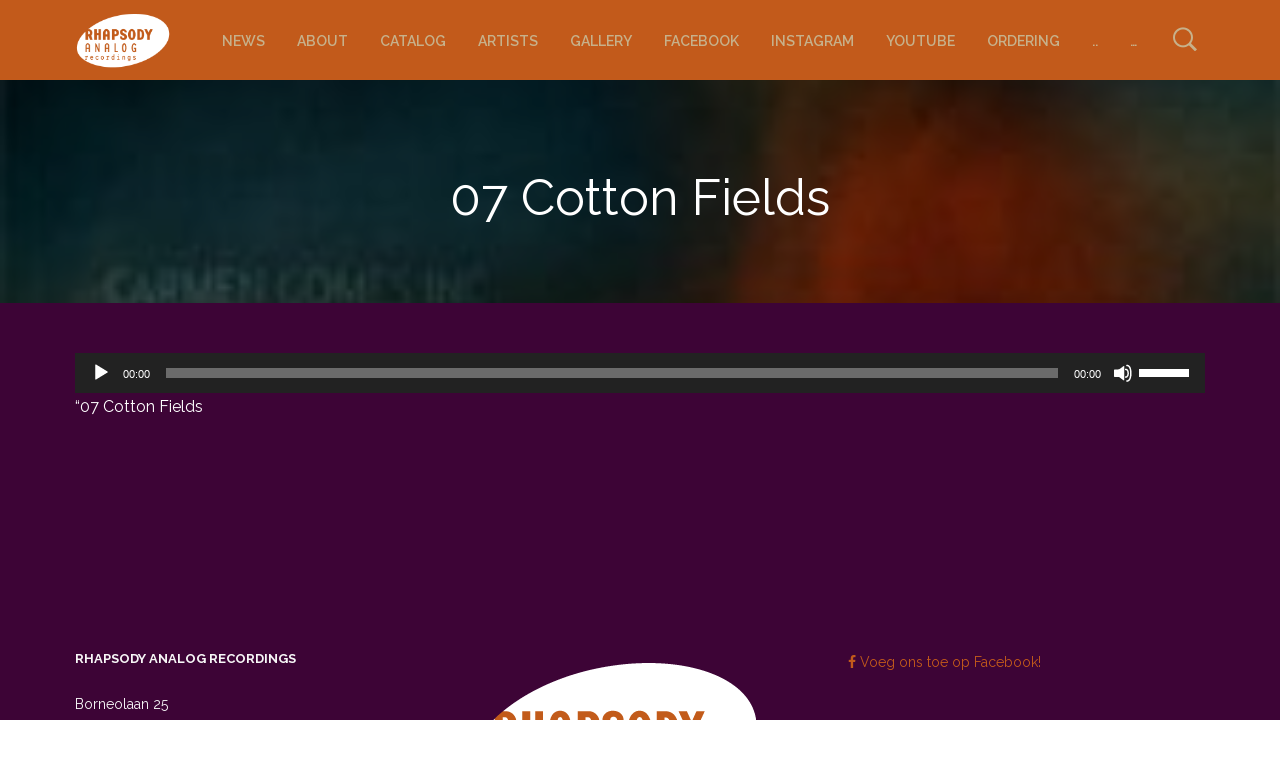

--- FILE ---
content_type: text/html; charset=UTF-8
request_url: https://www.rhapsodyanalogrecordings.com/master-tape-catalog/carmen-gomes-inc/07-cotton-fields-tape-2-2m24/
body_size: 17429
content:

<!DOCTYPE html>
<html class="no-js" lang="nl-NL">

<head>
    <meta charset="UTF-8">
    <meta name="viewport" content="width=device-width, initial-scale=1.0, maximum-scale=1.0, user-scalable=no" />
    
    <!-- ******************************************************************** -->
    <!-- * Title ************************************************************ -->
    <!-- ******************************************************************** -->
    
    <title>07 Cotton Fields - RHAPSODY Analog Recordings</title>
    
    <link rel="profile" href="http://gmpg.org/xfn/11">
    <link rel="pingback" href="https://www.rhapsodyanalogrecordings.com/xmlrpc.php">
    
    <!-- ******************************************************************** -->
    <!-- * Custom Favicon *************************************************** -->
    <!-- ******************************************************************** -->
    
        
    <!-- ******************************************************************** -->
    <!-- * Favicon ********************************************************** -->
    <!-- ******************************************************************** -->
    
    <link rel="shortcut icon" href="https://www.rhapsodyanalogrecordings.com/wp-content/uploads/2017/07/RHAP-logo-ico.png" type="image/x-icon" />
        
        
    <!-- ******************************************************************** -->
    <!-- * Custom Header JavaScript Code ************************************ -->
    <!-- ******************************************************************** -->
    
    
    <!-- ******************************************************************** -->
    <!-- * Sticky header for mobiles **************************************** -->
    <!-- ******************************************************************** -->
    
            <script type="text/javascript">
            var stickyHeader = 1;
        </script>
        
    <!-- ******************************************************************** -->
    <!-- * WordPress wp_head() ********************************************** -->
    <!-- ******************************************************************** -->
    
                        <script>
                            /* You can add more configuration options to webfontloader by previously defining the WebFontConfig with your options */
                            if ( typeof WebFontConfig === "undefined" ) {
                                WebFontConfig = new Object();
                            }
                            WebFontConfig['google'] = {families: ['Raleway:100,200,300,400,500,600,700,800,900,100italic,200italic,300italic,400italic,500italic,600italic,700italic,800italic,900italic']};

                            (function() {
                                var wf = document.createElement( 'script' );
                                wf.src = 'https://ajax.googleapis.com/ajax/libs/webfont/1.5.3/webfont.js';
                                wf.type = 'text/javascript';
                                wf.async = 'true';
                                var s = document.getElementsByTagName( 'script' )[0];
                                s.parentNode.insertBefore( wf, s );
                            })();
                        </script>
                        <meta name='robots' content='index, follow, max-image-preview:large, max-snippet:-1, max-video-preview:-1' />
	<style>img:is([sizes="auto" i], [sizes^="auto," i]) { contain-intrinsic-size: 3000px 1500px }</style>
	
	<!-- This site is optimized with the Yoast SEO plugin v20.10 - https://yoast.com/wordpress/plugins/seo/ -->
	<meta name="description" content="Analog Master Tapes | Recordings - Analog Master Tapes - Master Tape Copy&#039;s - LP&#039;s - MQA - High Res files and more." />
	<link rel="canonical" href="https://www.rhapsodyanalogrecordings.com/master-tape-catalog/carmen-gomes-inc/07-cotton-fields-tape-2-2m24/" />
	<meta property="og:locale" content="nl_NL" />
	<meta property="og:type" content="article" />
	<meta property="og:title" content="07 Cotton Fields - RHAPSODY Analog Recordings" />
	<meta property="og:description" content="Analog Master Tapes | Recordings - Analog Master Tapes - Master Tape Copy&#039;s - LP&#039;s - MQA - High Res files and more." />
	<meta property="og:url" content="https://www.rhapsodyanalogrecordings.com/master-tape-catalog/carmen-gomes-inc/07-cotton-fields-tape-2-2m24/" />
	<meta property="og:site_name" content="RHAPSODY Analog Recordings" />
	<meta property="article:publisher" content="https://www.facebook.com/rhapsodyanalogrecordings/" />
	<meta property="article:modified_time" content="2021-01-31T11:13:02+00:00" />
	<meta property="og:image" content="https://www.rhapsodyanalogrecordings.com/master-tape-catalog/carmen-gomes-inc/07-cotton-fields-tape-2-2m24" />
	<meta property="og:image:width" content="225" />
	<meta property="og:image:height" content="225" />
	<meta property="og:image:type" content="image/jpeg" />
	<meta name="twitter:card" content="summary_large_image" />
	<script type="application/ld+json" class="yoast-schema-graph">{"@context":"https://schema.org","@graph":[{"@type":"WebPage","@id":"https://www.rhapsodyanalogrecordings.com/master-tape-catalog/carmen-gomes-inc/07-cotton-fields-tape-2-2m24/","url":"https://www.rhapsodyanalogrecordings.com/master-tape-catalog/carmen-gomes-inc/07-cotton-fields-tape-2-2m24/","name":"07 Cotton Fields - RHAPSODY Analog Recordings","isPartOf":{"@id":"https://www.rhapsodyanalogrecordings.com/#website"},"primaryImageOfPage":{"@id":"https://www.rhapsodyanalogrecordings.com/master-tape-catalog/carmen-gomes-inc/07-cotton-fields-tape-2-2m24/#primaryimage"},"image":{"@id":"https://www.rhapsodyanalogrecordings.com/master-tape-catalog/carmen-gomes-inc/07-cotton-fields-tape-2-2m24/#primaryimage"},"thumbnailUrl":"https://www.rhapsodyanalogrecordings.com/wp-content/uploads/2017/01/RAR-Carmen-Cover.jpg","datePublished":"2017-10-18T21:11:11+00:00","dateModified":"2021-01-31T11:13:02+00:00","description":"Analog Master Tapes | Recordings - Analog Master Tapes - Master Tape Copy's - LP's - MQA - High Res files and more.","breadcrumb":{"@id":"https://www.rhapsodyanalogrecordings.com/master-tape-catalog/carmen-gomes-inc/07-cotton-fields-tape-2-2m24/#breadcrumb"},"inLanguage":"nl-NL","potentialAction":[{"@type":"ReadAction","target":["https://www.rhapsodyanalogrecordings.com/master-tape-catalog/carmen-gomes-inc/07-cotton-fields-tape-2-2m24/"]}]},{"@type":"ImageObject","inLanguage":"nl-NL","@id":"https://www.rhapsodyanalogrecordings.com/master-tape-catalog/carmen-gomes-inc/07-cotton-fields-tape-2-2m24/#primaryimage","url":"https://www.rhapsodyanalogrecordings.com/wp-content/uploads/2017/01/RAR-Carmen-Cover.jpg","contentUrl":"https://www.rhapsodyanalogrecordings.com/wp-content/uploads/2017/01/RAR-Carmen-Cover.jpg","width":225,"height":225},{"@type":"BreadcrumbList","@id":"https://www.rhapsodyanalogrecordings.com/master-tape-catalog/carmen-gomes-inc/07-cotton-fields-tape-2-2m24/#breadcrumb","itemListElement":[{"@type":"ListItem","position":1,"name":"Home","item":"https://www.rhapsodyanalogrecordings.com/"},{"@type":"ListItem","position":2,"name":"MASTER TAPE / VINYL &#038; SACD CATALOG","item":"https://www.rhapsodyanalogrecordings.com/master-tape-catalog/"},{"@type":"ListItem","position":3,"name":"Carmen Gomes Inc.","item":"https://www.rhapsodyanalogrecordings.com/master-tape-catalog/carmen-gomes-inc/"},{"@type":"ListItem","position":4,"name":"07 Cotton Fields"}]},{"@type":"WebSite","@id":"https://www.rhapsodyanalogrecordings.com/#website","url":"https://www.rhapsodyanalogrecordings.com/","name":"RHAPSODY Analog Recordings","description":"a Rhapsody subsidiary company","publisher":{"@id":"https://www.rhapsodyanalogrecordings.com/#organization"},"potentialAction":[{"@type":"SearchAction","target":{"@type":"EntryPoint","urlTemplate":"https://www.rhapsodyanalogrecordings.com/?s={search_term_string}"},"query-input":"required name=search_term_string"}],"inLanguage":"nl-NL"},{"@type":"Organization","@id":"https://www.rhapsodyanalogrecordings.com/#organization","name":"Rhapsody Analog Recordings","url":"https://www.rhapsodyanalogrecordings.com/","logo":{"@type":"ImageObject","inLanguage":"nl-NL","@id":"https://www.rhapsodyanalogrecordings.com/#/schema/logo/image/","url":"https://www.rhapsodyanalogrecordings.com/wp-content/uploads/2017/07/RHAP-logo.png","contentUrl":"https://www.rhapsodyanalogrecordings.com/wp-content/uploads/2017/07/RHAP-logo.png","width":300,"height":188,"caption":"Rhapsody Analog Recordings"},"image":{"@id":"https://www.rhapsodyanalogrecordings.com/#/schema/logo/image/"},"sameAs":["https://www.facebook.com/rhapsodyanalogrecordings/","https://www.youtube.com/channel/UCDtQHiuMF7FmNDmyZqkk5BQ"]}]}</script>
	<!-- / Yoast SEO plugin. -->


<link rel="alternate" type="application/rss+xml" title="RHAPSODY Analog Recordings &raquo; feed" href="https://www.rhapsodyanalogrecordings.com/feed/" />
<link rel="alternate" type="application/rss+xml" title="RHAPSODY Analog Recordings &raquo; reacties feed" href="https://www.rhapsodyanalogrecordings.com/comments/feed/" />

<script>
var MP3jPLAYLISTS = [];
var MP3jPLAYERS = [];
</script>
<script type="text/javascript">
/* <![CDATA[ */
window._wpemojiSettings = {"baseUrl":"https:\/\/s.w.org\/images\/core\/emoji\/16.0.1\/72x72\/","ext":".png","svgUrl":"https:\/\/s.w.org\/images\/core\/emoji\/16.0.1\/svg\/","svgExt":".svg","source":{"concatemoji":"https:\/\/www.rhapsodyanalogrecordings.com\/wp-includes\/js\/wp-emoji-release.min.js"}};
/*! This file is auto-generated */
!function(s,n){var o,i,e;function c(e){try{var t={supportTests:e,timestamp:(new Date).valueOf()};sessionStorage.setItem(o,JSON.stringify(t))}catch(e){}}function p(e,t,n){e.clearRect(0,0,e.canvas.width,e.canvas.height),e.fillText(t,0,0);var t=new Uint32Array(e.getImageData(0,0,e.canvas.width,e.canvas.height).data),a=(e.clearRect(0,0,e.canvas.width,e.canvas.height),e.fillText(n,0,0),new Uint32Array(e.getImageData(0,0,e.canvas.width,e.canvas.height).data));return t.every(function(e,t){return e===a[t]})}function u(e,t){e.clearRect(0,0,e.canvas.width,e.canvas.height),e.fillText(t,0,0);for(var n=e.getImageData(16,16,1,1),a=0;a<n.data.length;a++)if(0!==n.data[a])return!1;return!0}function f(e,t,n,a){switch(t){case"flag":return n(e,"\ud83c\udff3\ufe0f\u200d\u26a7\ufe0f","\ud83c\udff3\ufe0f\u200b\u26a7\ufe0f")?!1:!n(e,"\ud83c\udde8\ud83c\uddf6","\ud83c\udde8\u200b\ud83c\uddf6")&&!n(e,"\ud83c\udff4\udb40\udc67\udb40\udc62\udb40\udc65\udb40\udc6e\udb40\udc67\udb40\udc7f","\ud83c\udff4\u200b\udb40\udc67\u200b\udb40\udc62\u200b\udb40\udc65\u200b\udb40\udc6e\u200b\udb40\udc67\u200b\udb40\udc7f");case"emoji":return!a(e,"\ud83e\udedf")}return!1}function g(e,t,n,a){var r="undefined"!=typeof WorkerGlobalScope&&self instanceof WorkerGlobalScope?new OffscreenCanvas(300,150):s.createElement("canvas"),o=r.getContext("2d",{willReadFrequently:!0}),i=(o.textBaseline="top",o.font="600 32px Arial",{});return e.forEach(function(e){i[e]=t(o,e,n,a)}),i}function t(e){var t=s.createElement("script");t.src=e,t.defer=!0,s.head.appendChild(t)}"undefined"!=typeof Promise&&(o="wpEmojiSettingsSupports",i=["flag","emoji"],n.supports={everything:!0,everythingExceptFlag:!0},e=new Promise(function(e){s.addEventListener("DOMContentLoaded",e,{once:!0})}),new Promise(function(t){var n=function(){try{var e=JSON.parse(sessionStorage.getItem(o));if("object"==typeof e&&"number"==typeof e.timestamp&&(new Date).valueOf()<e.timestamp+604800&&"object"==typeof e.supportTests)return e.supportTests}catch(e){}return null}();if(!n){if("undefined"!=typeof Worker&&"undefined"!=typeof OffscreenCanvas&&"undefined"!=typeof URL&&URL.createObjectURL&&"undefined"!=typeof Blob)try{var e="postMessage("+g.toString()+"("+[JSON.stringify(i),f.toString(),p.toString(),u.toString()].join(",")+"));",a=new Blob([e],{type:"text/javascript"}),r=new Worker(URL.createObjectURL(a),{name:"wpTestEmojiSupports"});return void(r.onmessage=function(e){c(n=e.data),r.terminate(),t(n)})}catch(e){}c(n=g(i,f,p,u))}t(n)}).then(function(e){for(var t in e)n.supports[t]=e[t],n.supports.everything=n.supports.everything&&n.supports[t],"flag"!==t&&(n.supports.everythingExceptFlag=n.supports.everythingExceptFlag&&n.supports[t]);n.supports.everythingExceptFlag=n.supports.everythingExceptFlag&&!n.supports.flag,n.DOMReady=!1,n.readyCallback=function(){n.DOMReady=!0}}).then(function(){return e}).then(function(){var e;n.supports.everything||(n.readyCallback(),(e=n.source||{}).concatemoji?t(e.concatemoji):e.wpemoji&&e.twemoji&&(t(e.twemoji),t(e.wpemoji)))}))}((window,document),window._wpemojiSettings);
/* ]]> */
</script>
<style id='wp-emoji-styles-inline-css' type='text/css'>

	img.wp-smiley, img.emoji {
		display: inline !important;
		border: none !important;
		box-shadow: none !important;
		height: 1em !important;
		width: 1em !important;
		margin: 0 0.07em !important;
		vertical-align: -0.1em !important;
		background: none !important;
		padding: 0 !important;
	}
</style>
<link rel='stylesheet' id='wp-block-library-css' href='https://www.rhapsodyanalogrecordings.com/wp-includes/css/dist/block-library/style.min.css' type='text/css' media='all' />
<style id='classic-theme-styles-inline-css' type='text/css'>
/*! This file is auto-generated */
.wp-block-button__link{color:#fff;background-color:#32373c;border-radius:9999px;box-shadow:none;text-decoration:none;padding:calc(.667em + 2px) calc(1.333em + 2px);font-size:1.125em}.wp-block-file__button{background:#32373c;color:#fff;text-decoration:none}
</style>
<style id='global-styles-inline-css' type='text/css'>
:root{--wp--preset--aspect-ratio--square: 1;--wp--preset--aspect-ratio--4-3: 4/3;--wp--preset--aspect-ratio--3-4: 3/4;--wp--preset--aspect-ratio--3-2: 3/2;--wp--preset--aspect-ratio--2-3: 2/3;--wp--preset--aspect-ratio--16-9: 16/9;--wp--preset--aspect-ratio--9-16: 9/16;--wp--preset--color--black: #000000;--wp--preset--color--cyan-bluish-gray: #abb8c3;--wp--preset--color--white: #ffffff;--wp--preset--color--pale-pink: #f78da7;--wp--preset--color--vivid-red: #cf2e2e;--wp--preset--color--luminous-vivid-orange: #ff6900;--wp--preset--color--luminous-vivid-amber: #fcb900;--wp--preset--color--light-green-cyan: #7bdcb5;--wp--preset--color--vivid-green-cyan: #00d084;--wp--preset--color--pale-cyan-blue: #8ed1fc;--wp--preset--color--vivid-cyan-blue: #0693e3;--wp--preset--color--vivid-purple: #9b51e0;--wp--preset--gradient--vivid-cyan-blue-to-vivid-purple: linear-gradient(135deg,rgba(6,147,227,1) 0%,rgb(155,81,224) 100%);--wp--preset--gradient--light-green-cyan-to-vivid-green-cyan: linear-gradient(135deg,rgb(122,220,180) 0%,rgb(0,208,130) 100%);--wp--preset--gradient--luminous-vivid-amber-to-luminous-vivid-orange: linear-gradient(135deg,rgba(252,185,0,1) 0%,rgba(255,105,0,1) 100%);--wp--preset--gradient--luminous-vivid-orange-to-vivid-red: linear-gradient(135deg,rgba(255,105,0,1) 0%,rgb(207,46,46) 100%);--wp--preset--gradient--very-light-gray-to-cyan-bluish-gray: linear-gradient(135deg,rgb(238,238,238) 0%,rgb(169,184,195) 100%);--wp--preset--gradient--cool-to-warm-spectrum: linear-gradient(135deg,rgb(74,234,220) 0%,rgb(151,120,209) 20%,rgb(207,42,186) 40%,rgb(238,44,130) 60%,rgb(251,105,98) 80%,rgb(254,248,76) 100%);--wp--preset--gradient--blush-light-purple: linear-gradient(135deg,rgb(255,206,236) 0%,rgb(152,150,240) 100%);--wp--preset--gradient--blush-bordeaux: linear-gradient(135deg,rgb(254,205,165) 0%,rgb(254,45,45) 50%,rgb(107,0,62) 100%);--wp--preset--gradient--luminous-dusk: linear-gradient(135deg,rgb(255,203,112) 0%,rgb(199,81,192) 50%,rgb(65,88,208) 100%);--wp--preset--gradient--pale-ocean: linear-gradient(135deg,rgb(255,245,203) 0%,rgb(182,227,212) 50%,rgb(51,167,181) 100%);--wp--preset--gradient--electric-grass: linear-gradient(135deg,rgb(202,248,128) 0%,rgb(113,206,126) 100%);--wp--preset--gradient--midnight: linear-gradient(135deg,rgb(2,3,129) 0%,rgb(40,116,252) 100%);--wp--preset--font-size--small: 13px;--wp--preset--font-size--medium: 20px;--wp--preset--font-size--large: 36px;--wp--preset--font-size--x-large: 42px;--wp--preset--spacing--20: 0.44rem;--wp--preset--spacing--30: 0.67rem;--wp--preset--spacing--40: 1rem;--wp--preset--spacing--50: 1.5rem;--wp--preset--spacing--60: 2.25rem;--wp--preset--spacing--70: 3.38rem;--wp--preset--spacing--80: 5.06rem;--wp--preset--shadow--natural: 6px 6px 9px rgba(0, 0, 0, 0.2);--wp--preset--shadow--deep: 12px 12px 50px rgba(0, 0, 0, 0.4);--wp--preset--shadow--sharp: 6px 6px 0px rgba(0, 0, 0, 0.2);--wp--preset--shadow--outlined: 6px 6px 0px -3px rgba(255, 255, 255, 1), 6px 6px rgba(0, 0, 0, 1);--wp--preset--shadow--crisp: 6px 6px 0px rgba(0, 0, 0, 1);}:where(.is-layout-flex){gap: 0.5em;}:where(.is-layout-grid){gap: 0.5em;}body .is-layout-flex{display: flex;}.is-layout-flex{flex-wrap: wrap;align-items: center;}.is-layout-flex > :is(*, div){margin: 0;}body .is-layout-grid{display: grid;}.is-layout-grid > :is(*, div){margin: 0;}:where(.wp-block-columns.is-layout-flex){gap: 2em;}:where(.wp-block-columns.is-layout-grid){gap: 2em;}:where(.wp-block-post-template.is-layout-flex){gap: 1.25em;}:where(.wp-block-post-template.is-layout-grid){gap: 1.25em;}.has-black-color{color: var(--wp--preset--color--black) !important;}.has-cyan-bluish-gray-color{color: var(--wp--preset--color--cyan-bluish-gray) !important;}.has-white-color{color: var(--wp--preset--color--white) !important;}.has-pale-pink-color{color: var(--wp--preset--color--pale-pink) !important;}.has-vivid-red-color{color: var(--wp--preset--color--vivid-red) !important;}.has-luminous-vivid-orange-color{color: var(--wp--preset--color--luminous-vivid-orange) !important;}.has-luminous-vivid-amber-color{color: var(--wp--preset--color--luminous-vivid-amber) !important;}.has-light-green-cyan-color{color: var(--wp--preset--color--light-green-cyan) !important;}.has-vivid-green-cyan-color{color: var(--wp--preset--color--vivid-green-cyan) !important;}.has-pale-cyan-blue-color{color: var(--wp--preset--color--pale-cyan-blue) !important;}.has-vivid-cyan-blue-color{color: var(--wp--preset--color--vivid-cyan-blue) !important;}.has-vivid-purple-color{color: var(--wp--preset--color--vivid-purple) !important;}.has-black-background-color{background-color: var(--wp--preset--color--black) !important;}.has-cyan-bluish-gray-background-color{background-color: var(--wp--preset--color--cyan-bluish-gray) !important;}.has-white-background-color{background-color: var(--wp--preset--color--white) !important;}.has-pale-pink-background-color{background-color: var(--wp--preset--color--pale-pink) !important;}.has-vivid-red-background-color{background-color: var(--wp--preset--color--vivid-red) !important;}.has-luminous-vivid-orange-background-color{background-color: var(--wp--preset--color--luminous-vivid-orange) !important;}.has-luminous-vivid-amber-background-color{background-color: var(--wp--preset--color--luminous-vivid-amber) !important;}.has-light-green-cyan-background-color{background-color: var(--wp--preset--color--light-green-cyan) !important;}.has-vivid-green-cyan-background-color{background-color: var(--wp--preset--color--vivid-green-cyan) !important;}.has-pale-cyan-blue-background-color{background-color: var(--wp--preset--color--pale-cyan-blue) !important;}.has-vivid-cyan-blue-background-color{background-color: var(--wp--preset--color--vivid-cyan-blue) !important;}.has-vivid-purple-background-color{background-color: var(--wp--preset--color--vivid-purple) !important;}.has-black-border-color{border-color: var(--wp--preset--color--black) !important;}.has-cyan-bluish-gray-border-color{border-color: var(--wp--preset--color--cyan-bluish-gray) !important;}.has-white-border-color{border-color: var(--wp--preset--color--white) !important;}.has-pale-pink-border-color{border-color: var(--wp--preset--color--pale-pink) !important;}.has-vivid-red-border-color{border-color: var(--wp--preset--color--vivid-red) !important;}.has-luminous-vivid-orange-border-color{border-color: var(--wp--preset--color--luminous-vivid-orange) !important;}.has-luminous-vivid-amber-border-color{border-color: var(--wp--preset--color--luminous-vivid-amber) !important;}.has-light-green-cyan-border-color{border-color: var(--wp--preset--color--light-green-cyan) !important;}.has-vivid-green-cyan-border-color{border-color: var(--wp--preset--color--vivid-green-cyan) !important;}.has-pale-cyan-blue-border-color{border-color: var(--wp--preset--color--pale-cyan-blue) !important;}.has-vivid-cyan-blue-border-color{border-color: var(--wp--preset--color--vivid-cyan-blue) !important;}.has-vivid-purple-border-color{border-color: var(--wp--preset--color--vivid-purple) !important;}.has-vivid-cyan-blue-to-vivid-purple-gradient-background{background: var(--wp--preset--gradient--vivid-cyan-blue-to-vivid-purple) !important;}.has-light-green-cyan-to-vivid-green-cyan-gradient-background{background: var(--wp--preset--gradient--light-green-cyan-to-vivid-green-cyan) !important;}.has-luminous-vivid-amber-to-luminous-vivid-orange-gradient-background{background: var(--wp--preset--gradient--luminous-vivid-amber-to-luminous-vivid-orange) !important;}.has-luminous-vivid-orange-to-vivid-red-gradient-background{background: var(--wp--preset--gradient--luminous-vivid-orange-to-vivid-red) !important;}.has-very-light-gray-to-cyan-bluish-gray-gradient-background{background: var(--wp--preset--gradient--very-light-gray-to-cyan-bluish-gray) !important;}.has-cool-to-warm-spectrum-gradient-background{background: var(--wp--preset--gradient--cool-to-warm-spectrum) !important;}.has-blush-light-purple-gradient-background{background: var(--wp--preset--gradient--blush-light-purple) !important;}.has-blush-bordeaux-gradient-background{background: var(--wp--preset--gradient--blush-bordeaux) !important;}.has-luminous-dusk-gradient-background{background: var(--wp--preset--gradient--luminous-dusk) !important;}.has-pale-ocean-gradient-background{background: var(--wp--preset--gradient--pale-ocean) !important;}.has-electric-grass-gradient-background{background: var(--wp--preset--gradient--electric-grass) !important;}.has-midnight-gradient-background{background: var(--wp--preset--gradient--midnight) !important;}.has-small-font-size{font-size: var(--wp--preset--font-size--small) !important;}.has-medium-font-size{font-size: var(--wp--preset--font-size--medium) !important;}.has-large-font-size{font-size: var(--wp--preset--font-size--large) !important;}.has-x-large-font-size{font-size: var(--wp--preset--font-size--x-large) !important;}
:where(.wp-block-post-template.is-layout-flex){gap: 1.25em;}:where(.wp-block-post-template.is-layout-grid){gap: 1.25em;}
:where(.wp-block-columns.is-layout-flex){gap: 2em;}:where(.wp-block-columns.is-layout-grid){gap: 2em;}
:root :where(.wp-block-pullquote){font-size: 1.5em;line-height: 1.6;}
</style>
<link rel='stylesheet' id='contact-form-7-css' href='https://www.rhapsodyanalogrecordings.com/wp-content/plugins/contact-form-7/includes/css/styles.css' type='text/css' media='all' />
<link rel='stylesheet' id='jquery-ui-css' href='https://www.rhapsodyanalogrecordings.com/wp-content/plugins/soundy-background-music/css/jquery-ui-1.12.1/jquery-ui.css' type='text/css' media='all' />
<link rel='stylesheet' id='soundy_front_end-css' href='https://www.rhapsodyanalogrecordings.com/wp-content/plugins/soundy-background-music/css/style-front-end.css' type='text/css' media='all' />
<link rel='stylesheet' id='bsf-Defaults-css' href='https://www.rhapsodyanalogrecordings.com/wp-content/uploads/smile_fonts/Defaults/Defaults.css' type='text/css' media='all' />
<link rel='stylesheet' id='mr_tailor-app-css' href='https://www.rhapsodyanalogrecordings.com/wp-content/themes/mrtailor/css/app.css' type='text/css' media='all' />
<link rel='stylesheet' id='mr_tailor-easyzoom-css' href='https://www.rhapsodyanalogrecordings.com/wp-content/themes/mrtailor/css/easyzoom.css' type='text/css' media='all' />
<link rel='stylesheet' id='mr_tailor-woocommerce-overwrite-css' href='https://www.rhapsodyanalogrecordings.com/wp-content/themes/mrtailor/css/woocommerce-overwrite.css' type='text/css' media='all' />
<link rel='stylesheet' id='mr_tailor-animate-css' href='https://www.rhapsodyanalogrecordings.com/wp-content/themes/mrtailor/css/animate.min.css' type='text/css' media='all' />
<link rel='stylesheet' id='mr_tailor-animations-products-grid-css' href='https://www.rhapsodyanalogrecordings.com/wp-content/themes/mrtailor/css/animations-products-grid.css' type='text/css' media='all' />
<link rel='stylesheet' id='mr_tailor-fresco-css' href='https://www.rhapsodyanalogrecordings.com/wp-content/themes/mrtailor/css/fresco/fresco.css' type='text/css' media='all' />
<link rel='stylesheet' id='mr_tailor-swiper-css' href='https://www.rhapsodyanalogrecordings.com/wp-content/themes/mrtailor/css/swiper.min.css' type='text/css' media='all' />
<link rel='stylesheet' id='mr_tailor-owl-css' href='https://www.rhapsodyanalogrecordings.com/wp-content/themes/mrtailor/css/owl.carousel.css' type='text/css' media='all' />
<link rel='stylesheet' id='mr_tailor-owl-theme-css' href='https://www.rhapsodyanalogrecordings.com/wp-content/themes/mrtailor/css/owl.theme.css' type='text/css' media='all' />
<link rel='stylesheet' id='mr_tailor-offcanvas-css' href='https://www.rhapsodyanalogrecordings.com/wp-content/themes/mrtailor/css/offcanvas.css' type='text/css' media='all' />
<link rel='stylesheet' id='mr_tailor-nanoscroller-css' href='https://www.rhapsodyanalogrecordings.com/wp-content/themes/mrtailor/css/nanoscroller.css' type='text/css' media='all' />
<link rel='stylesheet' id='mr_tailor-select2-css' href='https://www.rhapsodyanalogrecordings.com/wp-content/themes/mrtailor/css/select2.css' type='text/css' media='all' />
<link rel='stylesheet' id='mr_tailor-defaults-css' href='https://www.rhapsodyanalogrecordings.com/wp-content/themes/mrtailor/css/defaults.css' type='text/css' media='all' />
<link rel='stylesheet' id='mr_tailor-styles-css' href='https://www.rhapsodyanalogrecordings.com/wp-content/themes/mrtailor/css/styles.css' type='text/css' media='all' />
<link rel='stylesheet' id='mr_tailor-responsive-css' href='https://www.rhapsodyanalogrecordings.com/wp-content/themes/mrtailor/css/responsive.css' type='text/css' media='all' />
<link rel='stylesheet' id='mr_tailor-fonts-css' href='https://www.rhapsodyanalogrecordings.com/wp-content/themes/mrtailor/inc/fonts/getbowtied-fonts/style.css' type='text/css' media='all' />
<link rel='stylesheet' id='mr_tailor-font-awesome-css' href='https://www.rhapsodyanalogrecordings.com/wp-content/themes/mrtailor/inc/fonts/font-awesome/css/font-awesome.min.css' type='text/css' media='all' />
<link rel='stylesheet' id='mr_tailor-default-style-css' href='https://www.rhapsodyanalogrecordings.com/wp-content/themes/mrtailor/style.css' type='text/css' media='all' />
<link rel='stylesheet' id='mp3-jplayer-css' href='https://www.rhapsodyanalogrecordings.com/wp-content/plugins/mp3-jplayer/css/dark.css' type='text/css' media='all' />
<script type="text/javascript" src="https://www.rhapsodyanalogrecordings.com/wp-includes/js/jquery/jquery.min.js" id="jquery-core-js"></script>
<script type="text/javascript" src="https://www.rhapsodyanalogrecordings.com/wp-includes/js/jquery/jquery-migrate.min.js" id="jquery-migrate-js"></script>
<script type="text/javascript" src="https://www.rhapsodyanalogrecordings.com/wp-content/plugins/soundy-background-music/js/front-end.js" id="soundy-front-end-js"></script>
<script type="text/javascript" src="https://www.rhapsodyanalogrecordings.com/wp-content/themes/mrtailor/js/modernizr.custom.js" id="mr_tailor-modernizr-js"></script>
<link rel="https://api.w.org/" href="https://www.rhapsodyanalogrecordings.com/wp-json/" /><link rel="alternate" title="JSON" type="application/json" href="https://www.rhapsodyanalogrecordings.com/wp-json/wp/v2/media/1196" /><link rel="EditURI" type="application/rsd+xml" title="RSD" href="https://www.rhapsodyanalogrecordings.com/xmlrpc.php?rsd" />

<link rel='shortlink' href='https://www.rhapsodyanalogrecordings.com/?p=1196' />
<link rel="alternate" title="oEmbed (JSON)" type="application/json+oembed" href="https://www.rhapsodyanalogrecordings.com/wp-json/oembed/1.0/embed?url=https%3A%2F%2Fwww.rhapsodyanalogrecordings.com%2Fmaster-tape-catalog%2Fcarmen-gomes-inc%2F07-cotton-fields-tape-2-2m24%2F" />
<link rel="alternate" title="oEmbed (XML)" type="text/xml+oembed" href="https://www.rhapsodyanalogrecordings.com/wp-json/oembed/1.0/embed?url=https%3A%2F%2Fwww.rhapsodyanalogrecordings.com%2Fmaster-tape-catalog%2Fcarmen-gomes-inc%2F07-cotton-fields-tape-2-2m24%2F&#038;format=xml" />
<script type='text/javascript'>
				jQuery(document).ready(function($) {
				var ult_smooth_speed = 480;
				var ult_smooth_step = 80;
				$('html').attr('data-ult_smooth_speed',ult_smooth_speed).attr('data-ult_smooth_step',ult_smooth_step);
				});
			</script>    <script type="text/javascript">
        var mrtailor_catalogMode = '0';
    </script>
    <script type="text/javascript">
        var mrtailor_ajaxurl = '/wp-admin/admin-ajax.php';
    </script>
<meta name="generator" content="Powered by Visual Composer - drag and drop page builder for WordPress."/>
<!--[if lte IE 9]><link rel="stylesheet" type="text/css" href="https://www.rhapsodyanalogrecordings.com/wp-content/plugins/js_composer/assets/css/vc_lte_ie9.min.css" media="screen"><![endif]--><!--[if IE  8]><link rel="stylesheet" type="text/css" href="https://www.rhapsodyanalogrecordings.com/wp-content/plugins/js_composer/assets/css/vc-ie8.min.css" media="screen"><![endif]--><link rel="icon" href="https://www.rhapsodyanalogrecordings.com/wp-content/uploads/2017/07/RHAP-logo-ico.png" sizes="32x32" />
<link rel="icon" href="https://www.rhapsodyanalogrecordings.com/wp-content/uploads/2017/07/RHAP-logo-ico.png" sizes="192x192" />
<link rel="apple-touch-icon" href="https://www.rhapsodyanalogrecordings.com/wp-content/uploads/2017/07/RHAP-logo-ico.png" />
<meta name="msapplication-TileImage" content="https://www.rhapsodyanalogrecordings.com/wp-content/uploads/2017/07/RHAP-logo-ico.png" />
<!-- ******************************************************************** --><!-- * Theme Options Styles ********************************************* --><!-- ******************************************************************** --><style>/***************************************************************//* Fonts *******************************************************//***************************************************************//* Base Font */body,.product_meta span a,.product_meta span span,.comments-title,.wishlist_items_number,.shopping_bag_items_number,.copyright_text,.order_details li strong,.wpcf7 input,.mobile-navigation .sub-menu a,.cart-subtotal .amount,.order-total .amount,.wpb_tabs .ui-widget,.wpb_tour .ui-widget,.wpb_accordion .ui-widget,.products ul h3,ul.products h3,.products ul h2,ul.products h2,.widget ul small.count,.country_select.select2-container .select2-selection,.state_select.select2-container .select2-selection,.woocommerce #payment .payment_method_paypal .about_paypal,.woocommerce .form-row.terms .checkbox.check_label,.shortcode_title.main_font,.label,.main-navigation .sub-menu li a,.remember-me,.woocommerce form .form-row label.inline,.woocommerce-page form .form-row label.inline,.nav-next-title,.nav-previous-title,.woocommerce-MyAccount-navigation ul li{font-family: Raleway, sans-serif;}@media only screen and (min-width: 63.9375em) {.site-content p,.site-content ul,.site-content ol,.site-content dl,table tr td,table thead tr th,table tbody tr td,table tfoot tr th,table tfoot tr td,.woocommerce table.shop_attributes td{font-size:16px;line-height:28px;}body,.woocommerce table.shop_attributes td,.product-name .product-quantity{font-weight: 400;}}/* Headings Font */h1, h2, h3, h4, h5, h6,.product .price,.tabs li a,.blog-list-day,.edit-account legend,.add_to_cart_inline .amount,.categories_grid .category_name,.category_list .category_name,.vc_tta-title-text{font-family: Raleway, sans-serif;}@media only screen and (min-width: 63.9375em) {h1{font-size:50px;}h2, .edit-account legend{font-size:37px;}h3{font-size:27px;}h4,.woocommerce div.product .woocommerce-tabs ul.tabs li a,.woocommerce #content div.product .woocommerce-tabs ul.tabs li a,.woocommerce-page div.product .woocommerce-tabs ul.tabs li a,.woocommerce-page #content div.product .woocommerce-tabs ul.tabs li a,.woocommerce .single_product_summary_upsell h2,.single_product_summary_related .related > h2,.single_product_summary_upsell h2{font-size:23px;}h5{font-size:18px;}h6{font-size:16px;}}@media only screen and (min-width: 63.9375em) {.page-title,.entry-title,.main-slider h2,.lookbook-first-slide-wrapper h2{font-size:50px;}}@media only screen and (min-width: 63.9375em) {.page-title,.entry-title,.main-slider h2,.lookbook-first-slide-wrapper h2{line-height: 70px;}}@media only screen and (min-width: 63.9375em) {.page-title,.entry-title,.product_infos .price,.wpb_tabs_nav li,.add_to_cart_inline .amount,.main-slider h2,.lookbook-first-slide-wrapper h2,.shortcode_banner_simple_height_content h3,.categories_grid .category_name,.category_list .category_name,.shortcode_title{letter-spacing: 0em;}}h1, h2, h3, h4, h5, h6,.more-link,.filters_button,.trigger-share-list,.post-navigation,.catalog_top .select2-container .select2-selection,.products a.button,.woocommerce .products a.button,.product_after_shop_loop .price,.woocommerce div.product span.price,.woocommerce-page div.product span.price,.woocommerce #content div.product span.price,.woocommerce-page #content div.product span.price,.woocommerce div.product p.price,.woocommerce-page div.product p.price,.woocommerce #content div.product p.price,.woocommerce-page #content div.product p.price,.woocommerce a.button,.woocommerce-page a.button,.woocommerce button.button,.woocommerce-page button.button,.woocommerce input.button,.woocommerce-page input.button,.woocommerce #respond input#submit,.woocommerce-page #respond input#submit,.woocommerce #content input.button,.woocommerce-page #content input.button,.woocommerce a.button.alt,.woocommerce button.button.alt,.woocommerce input.button.alt,.woocommerce #respond input#submit.alt,.woocommerce #content input.button.alt,.woocommerce-page a.button.alt,.woocommerce-page button.button.alt,.woocommerce-page input.button.alt,.woocommerce-page #respond input#submit.alt,.woocommerce-page #content input.button.alt,.yith-wcwl-add-button,.trigger-share-list,.woocommerce div.product .woocommerce-tabs ul.tabs li a,.woocommerce table.shop_attributes th,.product_meta > span,.woocommerce-page .cart-collaterals .cart_totals table th,.woocommerce-page .cart-collaterals .cart_totals .shipping td:first-child,.woocommerce div.product form.cart .variations label,.woocommerce #content div.product p.stock,.woocommerce-page #content div.product p.stock,.wpb_wrapper .vc_progress_bar .vc_single_bar .vc_label .vc_label_units,.woocommerce-checkout .woocommerce-info,.woocommerce div.product p.price ins,.woocommerce div.product span.price ins,.woocommerce-thankyou-order-details li,dl dt,.edit-account legend,.add_to_cart_inline .amount,.categories_grid .category_name,.category_list .category_name,.vc_tta-title-text{font-weight: 400;}.main-navigation .megamenu-1-col > ul > li > a,.main-navigation .megamenu-2-col > ul > li > a,.main-navigation .megamenu-3-col > ul > li > a,.main-navigation .megamenu-4-col > ul > li > a,#site-navigation > ul > li > a,#site-navigation > ul > li > a strong{font-weight: 600;}/* exceptions: always secondary font */#site-navigation-top-bar,.site-title,.widget h3,.widget_product_search #searchsubmit,.widget_search #searchsubmit,.widget_product_search .search-submit,.widget_search .search-submit,.comment-respond label,.button,button,input[type="button"],input[type="reset"],input[type="submit"],.woocommerce a.button,.woocommerce-page a.button,.woocommerce button.button,.woocommerce-page button.button,.woocommerce input.button,.woocommerce-page input.button,.woocommerce #respond input#submit,.woocommerce-page #respond input#submit,.woocommerce #content input.button,.woocommerce-page #content input.button,.woocommerce a.button.alt,.woocommerce button.button.alt,.woocommerce input.button.alt,.woocommerce #respond input#submit.alt,.woocommerce #content input.button.alt,.woocommerce-page a.button.alt,.woocommerce-page button.button.alt,.woocommerce-page input.button.alt,.woocommerce-page #respond input#submit.alt,.woocommerce-page #content input.button.alt,blockquote cite,.widget .tagcloud a,.widget_shopping_cart .total strong,table thead th,.woocommerce div.product form.cart div.label label,.woocommerce-page div.product form.cart div.label label,.woocommerce #content div.product form.cart div.label label,.woocommerce-page #content div.product form.cart div.label label,.woocommerce span.onsale,.woocommerce-page span.onsale,.recently_viewed_in_single h2,.woocommerce .cart-collaterals .cart_totals table th,.woocommerce-page .cart-collaterals .cart_totals table th,.woocommerce .cart-collaterals .shipping-calculator-button,.woocommerce-page .cart-collaterals .shipping-calculator-button,.woocommerce form .form-row label,.woocommerce-page form .form-row label,.main-slider h1,.site-tools,.post-edit-link,.comment-edit-link,.comment-reply-link,.slider_button,.go_home,.filters_button,.woocommerce-ordering,.out_of_stock_badge_loop,.out_of_stock_badge_single,.add_to_wishlist,.out-of-stock,.wishlist-in-stock,.wishlist-out-of-stock,.cross-sells h2,tr.shipping > td:first-of-type,.checkout_login .woocommerce-info,.checkout_coupon_box .woocommerce-info,.check_label_radio,.order_details .title,.order_details li,.customer_details dt,.account_view_link,.order_details_footer tr td:first-of-type,.wpcf7,.mobile-navigation,.widget_layered_nav ul li.chosen,.widget_layered_nav_filters ul li.chosen a,.product_meta > span,.woocommerce table.shop_attributes th,.woocommerce-page table.shop_attributes th,.wpb_tour.wpb_content_element .wpb_tabs_nav li a,.mobile-menu-text,.trigger-share-list,.shortcode_banner_simple_height_bullet span,.select2-container .select2-selection,select.topbar-language-switcher,select.wcml_currency_switcher,.blog-isotope .more-link,.blog-isotope .post_meta_archive,.product_after_shop_loop .price,.products a.button,.yith-wcwl-wishlistaddedbrowse a,.yith-wcwl-wishlistexistsbrowse a,.woocommerce-message a,.shop_table.order_details tfoot th:first-child,.shop_table.order_details tfoot td:first-child,.shop_table.woocommerce-checkout-review-order-table tfoot th:first-child,.shop_table.woocommerce-checkout-review-order-table tfoot td:first-child,.woocommerce .shop_table.customer_details tbody tr th,.woocommerce table.shop_table_responsive.customer_details tr td:before,.woocommerce-page table.shop_table_responsive.customer_details tr td:before,.woocommerce .cart-collaterals .cart-subtotal .amount,.woocommerce .cart-collaterals .shipping,.woocommerce .cart-collaterals .cart-subtotal,.shortcode_title.secondary_font,.post_header_date,.post_footer_date,.blog-list-date,.comment-metadata,.more-link,.main-navigation .megamenu-1-col > ul > li > a,.main-navigation .megamenu-2-col > ul > li > a,.main-navigation .megamenu-3-col > ul > li > a,.main-navigation .megamenu-4-col > ul > li > a,#site-navigation > ul > li > a,#mobile-main-navigation ul li,.vc_btn,.nav-previous a,.nav-next a{font-family: Raleway, sans-serif		}/***************************************************************//* Body (.st-content) ******************************************//***************************************************************/.st-content {background-color:#3d0436;}.slide-from-left.filters,.woocommerce .widget_price_filter .ui-slider .ui-slider-handle,.woocommerce-page .widget_price_filter .ui-slider .ui-slider-handle{background:#3d0436;}/***************************************************************//* Body Text Color  *******************************************//***************************************************************/body,pre,label,blockquote,blockquote p,blockquote cite,abbr,acronym,table tr td,.woocommerce .recently_viewed_in_single h2,.product-nav-previous a,.product-nav-next a,#shipping_method .check_label_radio,.cart-collaterals table tr th,.woocommerce-checkout .woocommerce-info:before,.woocommerce-checkout .woocommerce-info,.payment_methods .check_label_radio,.order_details.bacs_details li strong,.thank_you_header .order_details li strong,.woocommerce-thankyou-order-details li,.woocommerce #content div.product p.stock.in-stock,.woocommerce div.product p.stock.in-stock,.woocommerce-page #content div.product p.stock.in-stock,.woocommerce-page div.product p.stock.in-stock,.wpb_widgetised_column a,.quantity input.qty,.woocommerce .quantity .qty,.shop_table.order_details tfoot th:first-child,.shop_table.order_details tfoot td:first-child,.shop_table.woocommerce-checkout-review-order-table tfoot th:first-child,.shop_table.woocommerce-checkout-review-order-table tfoot td:first-child,.woocommerce .shop_table.customer_details tbody tr th,.woocommerce-checkout-payment .woocommerce-terms-and-conditions p,.woocommerce p.return-to-shop a,label span{color: #ffffff;}.woocommerce a.remove{color: #ffffff !important;}.product_after_shop_loop .price,.woocommerce #content div.product p.price del,.woocommerce #content div.product span.price del,.woocommerce div.product p.price del,.woocommerce div.product span.price del,.woocommerce-page #content div.product p.price del,.woocommerce-page #content div.product span.price del,.woocommerce-page div.product p.price del,.woocommerce-page div.product span.price del{color: rgba(255,255,255,0.80);}a:hover, a:focus,.woocommerce .woocommerce-breadcrumb a:hover,.woocommerce-page .woocommerce-breadcrumb a:hover,.nav-previous-title,.nav-next-title,.woocommerce #content div.product .woocommerce-tabs ul.tabs li a:hover,.woocommerce div.product .woocommerce-tabs ul.tabs li a:hover,.woocommerce-page #content div.product .woocommerce-tabs ul.tabs li a:hover,.woocommerce-page div.product .woocommerce-tabs ul.tabs li a:hover,.woocommerce table.shop_table th,.woocommerce-page table.shop_table th,.woocommerce-page #payment div.payment_box,.woocommerce-checkout .order_details.bacs_details li,.woocommerce-thankyou-order-details li,.thank_you_header .order_details li,.customer_details dt,.wpb_widgetised_column,.wpb_widgetised_column .product_list_widget .star-rating span:before,.wpb_widgetised_column .widget_layered_nav ul li small.count,.post_header_date a:hover,.post_footer_date a:hover,.comment-metadata,.post_meta_archive a:hover,.products li:hover .add_to_wishlist:before,.product_after_shop_loop .price del,.wc-layered-nav-rating a,.woocommerce p.return-to-shop a:hover,.woocommerce table.my_account_orders .woocommerce-orders-table__cell-order-actions .button:hover,.woocommerce-MyAccount-content .woocommerce-pagination .woocommerce-button:hover{color: rgba(255,255,255,0.55);}.widget.widget_price_filter .price_slider_amount .button:hover,.woocommerce a.remove:hover{color: rgba(255,255,255,0.55) !important;}.required,.woocommerce form .form-row .required,.wp-caption-text,.woocommerce .woocommerce-breadcrumb,.woocommerce-page .woocommerce-breadcrumb,.woocommerce .woocommerce-result-count,.woocommerce-page .woocommerce-result-count.woocommerce div.product .woocommerce-tabs ul.tabs li a,.woocommerce #content div.product .woocommerce-tabs ul.tabs li a,.woocommerce-page div.product .woocommerce-tabs ul.tabs li a,.woocommerce-page #content div.product .woocommerce-tabs ul.tabs li a,.product_list_widget .wishlist-out-of-stock,.woocommerce #reviews #comments ol.commentlist li .comment-text .verified,.woocommerce-page #reviews #comments ol.commentlist li .comment-text .verified,.woocommerce #content div.product p.stock.out-of-stock,.woocommerce div.product p.stock.out-of-stock,.woocommerce-page #content div.product p.stock.out-of-stock,.woocommerce-page div.product p.stock.out-of-stock,.yith-wcwl-add-button:before,.post_header_date a,.post_footer_date a,.comment-metadata,.post_meta_archive a{color: rgba(255,255,255,0.45);}.products a.button:hover{color: rgba(255,255,255,0.45) !important;}.products .add_to_wishlist:before{color: rgba(255,255,255,0.40);}.woocommerce .star-rating:before,.woocommerce-page .star-rating:before,.woocommerce p.stars,.woocommerce-page p.stars{color: rgba(255,255,255,0.35);}pre{border-color: rgba(255,255,255,0.15);}hr,.woocommerce div.product .woocommerce-tabs ul.tabs li,.woocommerce #content div.product .woocommerce-tabs ul.tabs li,.woocommerce-page div.product .woocommerce-tabs ul.tabs li,.woocommerce-page #content div.product .woocommerce-tabs ul.tabs li,.wpb_widgetised_column .tagcloud a{border-color: rgba(255,255,255,0.13);}.woocommerce table.shop_table tbody th,.woocommerce table.shop_table tbody td,.woocommerce table.shop_table tbody tr:first-child td,.woocommerce table.shop_table tfoot th,.woocommerce table.shop_table tfoot td,.woocommerce .shop_table.customer_details tbody tr:first-child th,.woocommerce .cart-collaterals .cart_totals tr.order-total td,.woocommerce .cart-collaterals .cart_totals tr.order-total th,.woocommerce-page .cart-collaterals .cart_totals tr.order-total td,.woocommerce-page .cart-collaterals .cart_totals tr.order-total th,.woocommerce .my_account_container table.shop_table.order_details tr:first-child td,.woocommerce-page .my_account_container table.shop_table.order_details tr:first-child td,.woocommerce .my_account_container table.shop_table order_details_footer tr:last-child td,.woocommerce-page .my_account_container table.shop_table.order_details_footer tr:last-child td,.blog-isotop-master-wrapper #nav-below.paging-navigation,.payment_methods li:first-child{border-top-color: rgba(255,255,255,0.13);}abbr,acronym{border-bottom-color: rgba(255,255,255,1);}table tr,.woocommerce .my_account_container table.shop_table.order_details tr:last-child td,.woocommerce-page .my_account_container table.shop_table.order_details tr:last-child td,.payment_methods li,.slide-from-left.filters aside,.quantity input.qty,.woocommerce .quantity .qty,.woocommerce .shop_table.customer_details tbody tr:last-child th,.woocommerce .shop_table.customer_details tbody tr:last-child td{border-bottom-color: rgba(255,255,255,0.13);}.woocommerce .widget_price_filter .ui-slider .ui-slider-range,.woocommerce-page .widget_price_filter .ui-slider .ui-slider-range{background: rgba(255,255,255,0.35);}.woocommerce-checkout .thank_you_bank_details h3:after,.woocommerce .widget_price_filter .price_slider_wrapper .ui-widget-content,.woocommerce-page .widget_price_filter .price_slider_wrapper .ui-widget-content,.blog-isotope:before,.blog-isotope:after{background: rgba(255,255,255,0.13);}pre{background: rgba(255,255,255,0.05);}.comments_section,.cart-buttons,.woocommerce .cart-collaterals,.woocommerce-page .cart-collaterals,.single_product_summary_upsell,.single_product_summary_related,.shop_table.order_details tfoot,.shop_table.woocommerce-checkout-review-order-table tfoot{background: rgba(255,255,255,0.04);}/* min-width 641px, medium screens */@media only screen and (min-width: 40.063em) {.woocommerce #content nav.woocommerce-pagination ul,.woocommerce nav.woocommerce-pagination ul,.woocommerce-page #content nav.woocommerce-pagination ul,.woocommerce-page nav.woocommerce-pagination ul{border-color: rgba(255,255,255,0.13)  transparent rgba(255,255,255,0.13) rgba(255,255,255,0.13);}.woocommerce #content nav.woocommerce-pagination ul li,.woocommerce nav.woocommerce-pagination ul li,.woocommerce-page #content nav.woocommerce-pagination ul li,.woocommerce-page nav.woocommerce-pagination ul li{border-right-color: rgba(255,255,255,0.13);}.woocommerce div.product .woocommerce-tabs ul.tabs li,.woocommerce #content div.product .woocommerce-tabs ul.tabs li,.woocommerce-page div.product .woocommerce-tabs ul.tabs li,.woocommerce-page #content div.product .woocommerce-tabs ul.tabs li{border-bottom-color:  transparent;}}/***************************************************************//* Headings Color  *********************************************//***************************************************************/h1, h2, h3, h4, h5, h6,table tr th,.woocommerce div.product span.price,.woocommerce-page div.product span.price,.woocommerce #content div.product span.price,.woocommerce-page #content div.product span.price,.woocommerce div.product p.price,.woocommerce-page div.product p.price,.woocommerce #content div.product p.price,.woocommerce-page #content div.product p.price,.woocommerce #content div.product .woocommerce-tabs ul.tabs li.active a,.woocommerce div.product .woocommerce-tabs ul.tabs li.active a,.woocommerce-page #content div.product .woocommerce-tabs ul.tabs li.active a,.woocommerce-page div.product .woocommerce-tabs ul.tabs li.active a,.woocommerce table.shop_table .product-name a,.woocommerce-page table.shop_table .product-name a,ul.products h3 a,.products ul h3 a,ul.products h2 a,.products ul h2 a,.edit-account legend{color: #ffffff;}.wpb_widgetised_column .widget-title{color: #ffffff !important;}ul.products h3 a:hover,.products ul h3 a:hover,ul.products h2 a:hover,.products ul h2 a:hover{color: rgba(255,255,255,0.8);}.woocommerce div.product .woocommerce-tabs ul.tabs li.active,.woocommerce #content div.product .woocommerce-tabs ul.tabs li.active,.woocommerce-page div.product .woocommerce-tabs ul.tabs li.active,.woocommerce-page #content div.product .woocommerce-tabs ul.tabs li.active{border-bottom-color: #ffffff;}.woocommerce-checkout .entry-title:after,.woocommerce-account .entry-title:after{background: #ffffff;}/***************************************************************//* Main Color  *************************************************//***************************************************************/.widget .tagcloud a:hover,.woocommerce span.onsale,.woocommerce-page span.onsale,.woocommerce nav.woocommerce-pagination ul li span.current,.woocommerce nav.woocommerce-pagination ul li a:hover,.woocommerce nav.woocommerce-pagination ul li a:focus,.woocommerce #content nav.woocommerce-pagination ul li span.current,.woocommerce #content nav.woocommerce-pagination ul li a:hover,.woocommerce #content nav.woocommerce-pagination ul li a:focus,.woocommerce-page nav.woocommerce-pagination ul li span.current,.woocommerce-page nav.woocommerce-pagination ul li a:hover,.woocommerce-page nav.woocommerce-pagination ul li a:focus,.woocommerce-page #content nav.woocommerce-pagination ul li span.current,.woocommerce-page #content nav.woocommerce-pagination ul li a:hover,.woocommerce-page #content nav.woocommerce-pagination ul li a:focus,.woocommerce .widget_layered_nav_filters ul li a,.woocommerce-page .widget_layered_nav_filters ul li a,.woocommerce .widget_layered_nav ul li.chosen a,.woocommerce-page .widget_layered_nav ul li.chosen a,.nl-field ul,.nl-form .nl-submit,.audioplayer-bar-played,.audioplayer-volume-adjust div div,.select2-results .select2-highlighted,.slide-from-right,.with_thumb_icon,/*begin app.css*/.woocommerce-page a.button, .woocommerce-page a.button,.woocommerce-page a.button.alt,.woocommerce-page button.button,.woocommerce-page button.button,.woocommerce-page button.button.alt,.woocommerce-page #content input.woocommerce-Button.button,.woocommerce-page #respond input#submit,.woocommerce-page #respond input#submit,.woocommerce-page #content #respond input#submit,.woocommerce-page #respond #content input#submit,.woocommerce-page a.button.alt,.woocommerce-page a.alt.button,.woocommerce-page button.button.alt,.woocommerce-page button.alt.button,.woocommerce-page #respond input.alt#submit,.woocommerce-page #content input.alt.button,ul.pagination li.current a,ul.pagination li.current a:hover, ul.pagination li.current a:focus,.progress .meter,.sub-nav dt.active a,.sub-nav dd.active a,.sub-nav li.active a,.top-bar-section ul li > a.button, .top-bar-section ul .woocommerce-page li > a.button, .woocommerce-page .top-bar-section ul li > a.button,.top-bar-section ul .woocommerce-page li > a.button.alt,.woocommerce-page .top-bar-section ul li > a.button.alt,.top-bar-section ul li.active > a,.no-js .top-bar-section ul li:active > a,.woocommerce-edit-address #content .woocommerce input.button/*end app.css*/{background: #c25a1b;}.blog_list_img{background-color: #c25a1b;}.select2-container,.big-select,select.big-select,.select2-dropdown-open.select2-drop-above .select2-choice,.select2-dropdown-open.select2-drop-above .select2-choices,.select2-container .select2-selection,.yith-wcwl-add-button,.yith-wcwl-wishlistaddedbrowse .feedback,.yith-wcwl-wishlistexistsbrowse .feedback,.shopping_bag_items_number,.wishlist_items_number,.woocommerce .star-rating span:before,.woocommerce-page .star-rating span:before,/*begin app.css*/.woocommerce .woocommerce-breadcrumb a,.woocommerce-page .woocommerce-breadcrumb a,.panel.callout a,.side-nav li a,.has-tip:hover, .has-tip:focus,a,.edit-link,.comment-reply,.comment-edit-link,.woocommerce p.stars a.active:after,.woocommerce p.stars a:hover:after,.woocommerce-page p.stars a.active:after,.woocommerce-page p.stars a:hover:after,.yith-wcwl-wishlistaddedbrowse,.yith-wcwl-wishlistexistsbrowse,.woocommerce-ordering:before,.woocommerce-page #content .actions .coupon input.button,.woocommerce-page #content .actions .coupon input.button.alt,.woocommerce-page #content .actions > input.button,.woocommerce-page #content .actions > input.button.alt,.woocommerce table.my_account_orders .button/*end app.css*/{color: #c25a1b;}.products a.button,.cart-buttons .update_and_checkout .update_cart,.cart-buttons .coupon .apply_coupon,.widget.widget_price_filter .price_slider_amount .button,#wishlist-offcanvas .button,#wishlist-offcanvas input[type="button"],#wishlist-offcanvas input[type="reset"],#wishlist-offcanvas input[type="submit"],/*begin app.css*/.tooltip.opened/*end app.css*/{color: #c25a1b !important;}.shortcode_products_slider .products a.button:hover{color: rgba(194,90,27,0.8) !important;}/*begin app.css*/.label,button,.button,.woocommerce-page a.button, .woocommerce-page a.button,.woocommerce-page a.button.alt,.woocommerce-page .woocommerce a.button,.woocommerce .woocommerce-page a.button,.woocommerce-page .woocommerce a.button.alt,.woocommerce .woocommerce-page a.button.alt,.woocommerce-page button.button,.woocommerce-page button.button,.woocommerce-page button.button.alt,.woocommerce-page .woocommerce button.button,.woocommerce .woocommerce-page button.button,.woocommerce-page .woocommerce button.button.alt,.woocommerce .woocommerce-page button.button.alt,.woocommerce-page #respond input#submit,.woocommerce-page .woocommerce #respond input#submit,.woocommerce #respond .woocommerce-page input#submit,.woocommerce-page #respond input#submit,.woocommerce-page #content #respond input#submit,.woocommerce-page #respond #content input#submit,.woocommerce-page #content .woocommerce #respond input#submit,.woocommerce #respond .woocommerce-page #content input#submit,.woocommerce-page a.button.alt,.woocommerce-page a.alt.button,.woocommerce-page .woocommerce a.alt.button,.woocommerce .woocommerce-page a.alt.button,.woocommerce-page button.button.alt,.woocommerce-page button.alt.button,.woocommerce-page .woocommerce button.alt.button,.woocommerce .woocommerce-page button.alt.button,.woocommerce-page input.alt.button,.woocommerce-page #respond input.alt#submit,.woocommerce-page #content input.alt.button,.woocommerce-page .woocommerce input.alt.button,.woocommerce .woocommerce-page input.alt.button,.woocommerce-page .woocommerce #respond input.alt#submit,.woocommerce #respond .woocommerce-page input.alt#submit,.woocommerce-page .woocommerce #content input.alt.button,.woocommerce #content .woocommerce-page input.alt.button,.woocommerce a.button,.woocommerce .woocommerce-page a.button,.woocommerce-page .woocommerce a.button,.woocommerce .woocommerce-page a.button.alt,.woocommerce-page .woocommerce a.button.alt,.woocommerce a.button,.woocommerce a.button.alt,.woocommerce button.button,.woocommerce .woocommerce-page button.button,.woocommerce-page .woocommerce button.button,.woocommerce .woocommerce-page button.button.alt,.woocommerce-page .woocommerce button.button.alt,.woocommerce button.button,.woocommerce button.button.alt,.woocommerce input.button,.woocommerce .woocommerce-page #respond input#submit,.woocommerce-page #respond .woocommerce input#submit,.woocommerce #respond input#submit,.woocommerce #respond input#submit,.woocommerce #content .woocommerce-page #respond input#submit,.woocommerce-page #respond .woocommerce #content input#submit,.woocommerce #content input.button,.woocommerce #content #respond input#submit,.woocommerce #respond #content input#submit,.woocommerce a.button.alt,.woocommerce .woocommerce-page a.alt.button,.woocommerce-page .woocommerce a.alt.button,.woocommerce a.alt.button,.woocommerce button.button.alt,.woocommerce .woocommerce-page button.alt.button,.woocommerce-page .woocommerce button.alt.button,.woocommerce button.alt.button,.woocommerce .woocommerce-page input.alt.button,.woocommerce-page .woocommerce input.alt.button,.woocommerce .woocommerce-page #respond input.alt#submit,.woocommerce-page #respond .woocommerce input.alt#submit,.woocommerce .woocommerce-page #content input.alt.button,.woocommerce-page #content .woocommerce input.alt.button,.woocommerce input.alt.button,.woocommerce #respond input.alt#submit,.woocommerce #content input.alt.button,input[type="button"],input[type="reset"],input[type="submit"],.alert-box,.woocommerce .quantity .plus,.woocommerce .quantity .minus,.woocommerce-page .quantity .plus,.woocommerce-page .quantity .minus,.woocommerce-page #content .quantity .plus,.woocommerce-page #content .quantity .minus,.woocommerce-page #content input.button[type="submit"],.woocommerce-page #content input.button[type="submit"]/*end app.css*/{background-color: #c25a1b;}.main-navigation ul ul li a:hover,.box-share-link:hover span{border-bottom-color: #c25a1b;}.login_header{border-top-color: #c25a1b;}.cart-buttons .update_and_checkout .update_cart,.cart-buttons .coupon .apply_coupon,.shopping_bag_items_number,.wishlist_items_number,.widget .tagcloud a:hover,.woocommerce .widget_price_filter .ui-slider .ui-slider-handle,.woocommerce-page .widget_price_filter .ui-slider .ui-slider-handle,.woocommerce-page #content .actions .coupon input.button,.woocommerce-page #content .actions .coupon input.button.alt,.woocommerce-page #content .actions > input.button,.woocommerce-page #content .actions > input.button.alt{border-color: #c25a1b;}.cart-buttons .update_and_checkout .update_cart,.cart-buttons .coupon .apply_coupon{border-color: #c25a1b !important;}/***************************************************************//* Top Bar *****************************************************//***************************************************************/#site-top-bar,#site-navigation-top-bar .sf-menu ul{background: #3d0436;}#site-top-bar,#site-top-bar a{color:#ffffff;}/***************************************************************//* 	Header *****************************************************//***************************************************************/.site-branding {height:auto;border:0;padding:0;}.site-branding img {height:60px;width:auto;}@media only screen and (min-width: 40.063em) {#site-navigation {line-height:60px;}.site-header-sticky .site-branding{padding: 7px 0;}}/*.site-tools {top:px;}*/.site-header {padding:10px 0;}.site-header,.site-header-sticky,#site-navigation,.shortcode_banner_simple_height_bullet span{font-size: 14px;}.site-header,.site-header-sticky,.shopping_bag_items_number,.wishlist_items_number,.site-tools.site_tools_sticky{background: #c25a1b;}.site-header,#site-navigation a,.site-header-sticky,.site-header-sticky a,.site-tools ul li a,.shopping_bag_items_number,.wishlist_items_number,.site-title a,.widget_product_search .search-but-added,.widget_search .search-but-added{color:#c7b18b;}.site-tools.site_tools_sticky ul li a{color:#c7b18b !important;}.shopping_bag_items_number,.wishlist_items_number,.site-branding{border-color: #c7b18b;}/***************************************************************//* Transparent Header ******************************************//***************************************************************/.transparent_header .top-headers-wrapper {position:absolute;}.blog .transparent_header .content-area,.single:not(.single-portfolio) .transparent_header .content-area,.archive .transparent_header .content-area,.page-template-default .transparent_header .content-area{padding-top:180px;}.transparent_header .entry-header.with_featured_img,.transparent_header .category_header.with_featured_img{margin-top: -180px;padding-top:180px;}.transparent_header .site-header{background: transparent;}/* Light Header ******************************************/.transparent_header.transparency_light .site-header,.transparent_header.transparency_light #site-navigation a,.transparent_header.transparency_light .site-header-sticky,.transparent_header.transparency_light .site-header-sticky a,.transparent_header.transparency_light .site-tools ul li a,.transparent_header.transparency_light .shopping_bag_items_number,.transparent_header.transparency_light .wishlist_items_number,.transparent_header.transparency_light .site-title a,.transparent_header.transparency_light .widget_product_search .search-but-added,.transparent_header.transparency_light .widget_search .search-but-added{color:#c7b18b;}.transparent_header.transparency_light .shopping_bag_items_number,.transparent_header.transparency_light .wishlist_items_number,.transparent_header.transparency_light .site-branding{border-color: #c7b18b;}.transparent_header.transparency_light .shopping_bag_items_number,.transparent_header.transparency_light .wishlist_items_number{background: #c7b18b;color: #c7b18b;}/* Dark Header ******************************************/.transparent_header.transparency_dark .site-header,.transparent_header.transparency_dark #site-navigation a,.transparent_header.transparency_dark .site-header-sticky,.transparent_header.transparency_dark .site-header-sticky a,.transparent_header.transparency_dark .site-tools ul li a,.transparent_header.transparency_dark .shopping_bag_items_number,.transparent_header.transparency_dark .wishlist_items_number,.transparent_header.transparency_dark .site-title a,.transparent_header.transparency_dark .widget_product_search .search-but-added,.transparent_header.transparency_dark .widget_search .search-but-added{color:#c7b18b;}.transparent_header.transparency_dark .shopping_bag_items_number,.transparent_header.transparency_dark .wishlist_items_number,.transparent_header.transparency_dark .site-branding{border-color: #c7b18b;}.transparent_header.transparency_dark .shopping_bag_items_number,.transparent_header.transparency_dark .wishlist_items_number{background: #c7b18b;color: #c7b18b;}/***************************************************************//* /Transparent Header *****************************************//***************************************************************//***************************************************************//* Custom Menu Colors ******************************************//***************************************************************/.main-navigation ul ul,.main-navigation ul ul ul,.main-navigation ul ul ul ul,.main-navigation ul ul ul ul ul{background: #c7b18b;}.main-navigation ul ul li a {color: #ada89f !important;}.main-navigation ul ul li a:hover, .box-share-link:hover span {border-bottom-color: #ada89f;}/***************************************************************//* /Custom Menu Colors *****************************************//***************************************************************//***************************************************************//* Footer ******************************************************//***************************************************************/#site-footer{background: #3d0436;}#site-footer,#site-footer .widget-title,#site-footer a:hover,#site-footer .star-rating span:before,#site-footer .star-rating span:before{color:#f7f7f7;}#site-footer a{color:#c25a1b;}/***************************************************************//* Breadcrumbs *************************************************//***************************************************************/.woocommerce .woocommerce-breadcrumb,.woocommerce-page .woocommerce-breadcrumb{display:none;}/***************************************************************//* Slider ******************************************************//***************************************************************//********************************************************************//* Catalog Mode *****************************************************//********************************************************************//********************************************************************//* Custom CSS *******************************************************//********************************************************************/.label {color: #FFF;}/* MAIN SLIDER */.main-slider-content .main-slider-elements { background-color: rgba(0, 0, 0, 0.75); padding: 50px 100px; border-radius: 25px; }.main-slider h1:after { display: none; }.main-slider h1, .main-slider h2 { margin-bottom: 0; }.main-slider a.slider_button { background: none; padding: 10px 30px; border: 2px solid white; border-radius: 10px; color: white; margin-top: 10px; transition: all 1s; }.main-slider a.slider_button:hover { color: #c1632d; border-color: #c1632d; border-radius: 0; background: none; }/* PAGES */.vc_row-has-fill > .vc_column_container > .vc_column-inner { padding: 70px 0; }.amt-row-black h1, .amt-row-black h2, .amt-row-black h3, .amt-row-black h4, .amt-row-black h5, .amt-row-black h6, .amt-row-black p { color: white; }.amt-row-black .uvc-sub-heading { color: #c7b18b; }.amt-row-parallax { background-attachment: fixed; }.amt-row-parallax .amt-textblock blockquote p { color: white; font-weight: 200; font-size: 32px; line-height: 50px; text-align: center; }.amt-boxedrow { padding: 16px 10% !important; }.amt-textblock p { text-align: justify; }.amt-textblock p strong { font-weight: 700; color: #c1632d; }.amt-textblock .column .column { padding: 0; }</style><script>//alert("Base Font: Raleway, sans-serif, Secondary Font: Raleway, sans-serif");</script><noscript><style type="text/css"> .wpb_animate_when_almost_visible { opacity: 1; }</style></noscript></head>

<body class="attachment wp-singular attachment-template-default attachmentid-1196 attachment-mpeg wp-theme-mrtailor wpb-js-composer js-comp-ver-4.11.2.1 vc_responsive">

	<div id="st-container" class="st-container">

        <div class="st-pusher">
            
            <div class="st-pusher-after"></div>   
                
                <div class="st-content">
                    
                                        
                    <div id="page" class="normal_header ">
                    
                                                
                        <div class="top-headers-wrapper">
						
							                      
                            
                            
<header id="masthead" class="site-header header-default" role="banner">
                            
    <div class="row">		
        
        <div class="large-12 columns">
            
            <div class="site-header-wrapper">
            
                <div class="site-branding">
                    
                        
                        <a href="https://www.rhapsodyanalogrecordings.com/" rel="home"><img class="site-logo" src="https://www.rhapsodyanalogrecordings.com/wp-content/uploads/2017/07/RHAP-logo-diap.png" title="a Rhapsody subsidiary company" alt="RHAPSODY Analog Recordings" /></a>
                    
                                        
                </div><!-- .site-branding -->
                
                <div id="site-menu">
                    
                    <nav id="site-navigation" class="main-navigation" role="navigation">                    
                        <ul id="menu-nieuws"><li id="mrtailor-menu-item-60" class="menu-item menu-item-type-post_type menu-item-object-page"><a href="https://www.rhapsodyanalogrecordings.com/nieuws/"><strong>NEWS</strong></a></li>
<li id="mrtailor-menu-item-106" class="menu-item menu-item-type-post_type menu-item-object-page"><a href="https://www.rhapsodyanalogrecordings.com/info/"><strong>ABOUT</strong></a></li>
<li id="mrtailor-menu-item-920" class="menu-item menu-item-type-post_type menu-item-object-page"><a href="https://www.rhapsodyanalogrecordings.com/master-tape-catalog/"><strong>CATALOG</strong></a></li>
<li id="mrtailor-menu-item-183" class="menu-item menu-item-type-post_type menu-item-object-page"><a href="https://www.rhapsodyanalogrecordings.com/artists/"><strong>ARTISTS</strong></a></li>
<li id="mrtailor-menu-item-308" class="menu-item menu-item-type-post_type menu-item-object-page"><a href="https://www.rhapsodyanalogrecordings.com/gallery/"><strong>GALLERY</strong></a></li>
<li id="mrtailor-menu-item-1057" class="menu-facebook menu-item menu-item-type-custom menu-item-object-custom"><a href="https://www.facebook.com/rhapsodyanalogrecordings/"><strong>facebook</strong></a></li>
<li id="mrtailor-menu-item-1812" class="menu-item menu-item-type-custom menu-item-object-custom"><a href="https://www.instagram.com/rar_records/"><strong>instagram</strong></a></li>
<li id="mrtailor-menu-item-1056" class="menu-youtube menu-item menu-item-type-custom menu-item-object-custom"><a href="https://www.youtube.com/channel/UCDtQHiuMF7FmNDmyZqkk5BQ"><strong>youtube</strong></a></li>
<li id="mrtailor-menu-item-1281" class="menu-item menu-item-type-post_type menu-item-object-page"><a href="https://www.rhapsodyanalogrecordings.com/ordering/"><strong>Ordering</strong></a></li>
<li id="mrtailor-menu-item-1356" class="menu-item menu-item-type-post_type menu-item-object-page"><a href="https://www.rhapsodyanalogrecordings.com/winkel/"><strong>..</strong></a></li>
<li id="mrtailor-menu-item-1357" class="menu-item menu-item-type-post_type menu-item-object-page"><a href="https://www.rhapsodyanalogrecordings.com/winkelmand/"><strong>&#8230;</strong></a></li>
</ul>           
                    </nav><!-- #site-navigation -->                  
                    
                    <div class="site-tools">
                        <ul>
                            
                            <li class="mobile-menu-button"><a href="javascript:void(0)"><span class="mobile-menu-text">MENU</span><i class="fa fa-bars"></i></a></li>
                            
                                                        
                            
                                                        <li class="search-button">
                                <a href="javascript:void(0)">
                                                                        <i class="getbowtied-icon-search"></i>
                                                                    </a>
                            </li>
                                                        
                        </ul>	
                    </div>
                                        
                    <div class="site-search">
						<div class="widget widget_search"><form role="search" method="get" class="search-form" action="https://www.rhapsodyanalogrecordings.com/">    
    <div>
        <label class="screen-reader-text" for="s">Search for:</label>
        <input type="search" class="search-field" id="s" placeholder="Search..." value="" name="s">
        <input type="submit" class="search-submit" value="Search">
    </div>
</form></div>               
                    </div><!-- .site-search -->
                
                </div><!-- #site-menu -->
                
                <div class="clearfix"></div>
            
            </div><!-- .site-header-wrapper -->
                           
        </div><!-- .columns -->
                    
    </div><!-- .row -->

</header><!-- #masthead -->                        
                        </div>
                        
                        
	<div id="primary" class="content-area">
       
        <div id="content" class="site-content" role="main">
        
       		<header class="entry-header with_featured_img" style="background-image:url(https://www.rhapsodyanalogrecordings.com/wp-content/uploads/2017/01/RAR-Carmen-Cover.jpg)">
        
                <div class="page_header_overlay"></div>
                
                <div class="row">
                                        <div class="large-12 columns">
                            
                                
                                                <h1 class="entry-title">07 Cotton Fields</h1>
                                                
                                                
                                
                    </div>
                </div>
        
            </header><!-- .entry-header -->

            
                <article id="post-1196" class="post-1196 attachment type-attachment status-inherit hentry">

    <div class="row">
    <div class="large-12 columns">
            
        <div class="entry-content">
            <!--[if lt IE 9]><script>document.createElement('audio');</script><![endif]-->
<audio class="wp-audio-shortcode" id="audio-1196-1" preload="none" style="width: 100%;" controls="controls"><source type="audio/mpeg" src="https://www.rhapsodyanalogrecordings.com/wp-content/uploads/2017/01/07-Cotton-Fields-TAPE-2-2m24.mp3?_=1" /><a href="https://www.rhapsodyanalogrecordings.com/wp-content/uploads/2017/01/07-Cotton-Fields-TAPE-2-2m24.mp3">https://www.rhapsodyanalogrecordings.com/wp-content/uploads/2017/01/07-Cotton-Fields-TAPE-2-2m24.mp3</a></audio>
<p>&#8220;07 Cotton Fields</p>
                    </div><!-- .entry-content -->

    </div><!-- .columns -->
    </div><!-- .row -->
    
</article><!-- #post -->
                    
                    
                <div class="clearfix"></div>
                <footer class="entry-meta">    
                                    </footer><!-- .entry-meta -->
                
                
            
        </div><!-- #content -->           
        
    </div><!-- #primary -->
    
					                    
                                        
                    
                    <footer id="site-footer" role="contentinfo">
						
						 						 
                            
							<div class="site-footer-widget-area" style="display:block">
								<div class="row">
									<div class="large-4 medium-6 small-12 columns"><aside id="text-2" class="widget widget_text"><h3 class="widget-title">Rhapsody Analog Recordings</h3>			<div class="textwidget"><p>Borneolaan 25<br />
1217 GX Hilversum<br />
the Netherlands</p>
<p>+31 35 628 46 44<br />
<a href="mailto:info@rhapsody.nl">michael@rhapsody.nl</a></p>
</div>
		</aside></div><div class="large-4 medium-6 small-12 columns"><aside id="media_image-2" class="widget widget_media_image"><img width="300" height="188" src="https://www.rhapsodyanalogrecordings.com/wp-content/uploads/2017/07/RHAP-logo-diap-300x188.png" class="image wp-image-1085  attachment-medium size-medium" alt="" style="max-width: 100%; height: auto;" decoding="async" loading="lazy" srcset="https://www.rhapsodyanalogrecordings.com/wp-content/uploads/2017/07/RHAP-logo-diap.png 300w, https://www.rhapsodyanalogrecordings.com/wp-content/uploads/2017/07/RHAP-logo-diap-120x75.png 120w" sizes="auto, (max-width: 300px) 100vw, 300px" /></aside></div><div class="widget_text large-4 medium-6 small-12 columns"><aside id="custom_html-2" class="widget_text widget widget_custom_html"><div class="textwidget custom-html-widget"><a href="https://www.facebook.com/rhapsodyanalogrecordings/"><i class="fa fa-facebook"></i>  Voeg ons toe op Facebook!</a></div></aside></div>								</div><!-- .row -->
							</div><!-- .site-footer-widget-area -->
                        
												
                        <div class="site-footer-copyright-area">
                            <div class="row">
                                <div class="medium-4 columns">	
                                    <div class="payment_methods">
                                        
                                                    
                                    </div><!-- .payment_methods -->
                                </div><!-- .large-4 .columns -->
                                
                                <div class="medium-8 columns">
                                    <div class="copyright_text">
                                                                                    © <a href='http://www.rhapsody.nl'>MVP</a>                                                                            </div><!-- .copyright_text -->  
                                </div><!-- .large-8 .columns -->            
                            </div><!-- .row --> 
                        </div><!-- .site-footer-copyright-area -->
                               
                    </footer>

                                        
                </div><!-- #page -->
                        
            </div><!-- /st-content -->
        </div><!-- /st-pusher -->
        
        <nav class="st-menu slide-from-left">
            <div class="nano">
                <div class="nano-content">
                    <div id="mobiles-menu-offcanvas" class="offcanvas-left-content">
                    	
                        <nav id="mobile-main-navigation" class="mobile-navigation" role="navigation">
						<ul id="menu-nieuws-1"><li id="menu-item-60" class="menu-item menu-item-type-post_type menu-item-object-page menu-item-60"><a href="https://www.rhapsodyanalogrecordings.com/nieuws/">NEWS</a></li>
<li id="menu-item-106" class="menu-item menu-item-type-post_type menu-item-object-page menu-item-106"><a href="https://www.rhapsodyanalogrecordings.com/info/">ABOUT</a></li>
<li id="menu-item-920" class="menu-item menu-item-type-post_type menu-item-object-page menu-item-920"><a href="https://www.rhapsodyanalogrecordings.com/master-tape-catalog/">CATALOG</a></li>
<li id="menu-item-183" class="menu-item menu-item-type-post_type menu-item-object-page menu-item-183"><a href="https://www.rhapsodyanalogrecordings.com/artists/">ARTISTS</a></li>
<li id="menu-item-308" class="menu-item menu-item-type-post_type menu-item-object-page menu-item-308"><a href="https://www.rhapsodyanalogrecordings.com/gallery/">GALLERY</a></li>
<li id="menu-item-1057" class="menu-facebook menu-item menu-item-type-custom menu-item-object-custom menu-item-1057"><a href="https://www.facebook.com/rhapsodyanalogrecordings/">facebook</a></li>
<li id="menu-item-1812" class="menu-item menu-item-type-custom menu-item-object-custom menu-item-1812"><a href="https://www.instagram.com/rar_records/">instagram</a></li>
<li id="menu-item-1056" class="menu-youtube menu-item menu-item-type-custom menu-item-object-custom menu-item-1056"><a href="https://www.youtube.com/channel/UCDtQHiuMF7FmNDmyZqkk5BQ">youtube</a></li>
<li id="menu-item-1281" class="menu-item menu-item-type-post_type menu-item-object-page menu-item-1281"><a href="https://www.rhapsodyanalogrecordings.com/ordering/">Ordering</a></li>
<li id="menu-item-1356" class="menu-item menu-item-type-post_type menu-item-object-page menu-item-1356"><a href="https://www.rhapsodyanalogrecordings.com/winkel/">..</a></li>
<li id="menu-item-1357" class="menu-item menu-item-type-post_type menu-item-object-page menu-item-1357"><a href="https://www.rhapsodyanalogrecordings.com/winkelmand/">&#8230;</a></li>
</ul>                        </nav>
                        
                                                
                                                
                        <div class="mobile-socials">
                            <div class="site-social-icons">
                                <ul class="//animated //flipY">
                                    <li class="site-social-icons-facebook"><a target="_blank" href="https://www.facebook.com/rhapsodyanalogrecordings/"><i class="fa fa-facebook"></i><span>Facebook</span></a></li>                                                                                                                                                                                                                                                                                                                                    <li class="site-social-icons-youtube"><a target="_blank" href="https://www.youtube.com/channel/UCDtQHiuMF7FmNDmyZqkk5BQ"><i class="fa fa-youtube-play"></i><span>Youtube</span></a></li>                                                                    </ul>
                            </div>
                        </div>
                        
                    </div>
                    <div id="filters-offcanvas" class="offcanvas-left-content wpb_widgetised_column">
						                    </div>
                </div>
            </div>
        </nav>
        
        <nav class="st-menu slide-from-right">
            <div class="nano">
                <div class="nano-content">
					<div id="minicart-offcanvas" class="offcanvas-right-content"></div>
                    <div id="wishlist-offcanvas" class="offcanvas-right-content"><div class="widget"></div></div>
                </div>
            </div>
        </nav>
    
    </div><!-- /st-container -->
    
    <!-- ******************************************************************** -->
    <!-- * Custom Footer JavaScript Code ************************************ -->
    <!-- ******************************************************************** -->
    
        
        
	<!-- ******************************************************************** -->
    <!-- * Sticky Header **************************************************** -->
    <!-- ******************************************************************** -->
	
	<div class="site-header-sticky">
        <div class="row">		
		<div class="large-12 columns">
		    <div class="site-header-sticky-inner">
                    
                
                <div class="site-branding">

                    
                        <a href="https://www.rhapsodyanalogrecordings.com/" rel="home"><img class="site-logo" src="https://www.rhapsodyanalogrecordings.com/wp-content/uploads/2017/07/RHAP-logo-diap.png" title="a Rhapsody subsidiary company" alt="RHAPSODY Analog Recordings" /></a>

                    
                </div><!-- .site-branding -->
                
                <div id="site-menu">
                    
                    <nav id="site-navigation" class="main-navigation" role="navigation">                    
                        <ul id="menu-nieuws-2"><li id="mrtailor-menu-item-60" class="menu-item menu-item-type-post_type menu-item-object-page"><a href="https://www.rhapsodyanalogrecordings.com/nieuws/"><strong>NEWS</strong></a></li>
<li id="mrtailor-menu-item-106" class="menu-item menu-item-type-post_type menu-item-object-page"><a href="https://www.rhapsodyanalogrecordings.com/info/"><strong>ABOUT</strong></a></li>
<li id="mrtailor-menu-item-920" class="menu-item menu-item-type-post_type menu-item-object-page"><a href="https://www.rhapsodyanalogrecordings.com/master-tape-catalog/"><strong>CATALOG</strong></a></li>
<li id="mrtailor-menu-item-183" class="menu-item menu-item-type-post_type menu-item-object-page"><a href="https://www.rhapsodyanalogrecordings.com/artists/"><strong>ARTISTS</strong></a></li>
<li id="mrtailor-menu-item-308" class="menu-item menu-item-type-post_type menu-item-object-page"><a href="https://www.rhapsodyanalogrecordings.com/gallery/"><strong>GALLERY</strong></a></li>
<li id="mrtailor-menu-item-1057" class="menu-facebook menu-item menu-item-type-custom menu-item-object-custom"><a href="https://www.facebook.com/rhapsodyanalogrecordings/"><strong>facebook</strong></a></li>
<li id="mrtailor-menu-item-1812" class="menu-item menu-item-type-custom menu-item-object-custom"><a href="https://www.instagram.com/rar_records/"><strong>instagram</strong></a></li>
<li id="mrtailor-menu-item-1056" class="menu-youtube menu-item menu-item-type-custom menu-item-object-custom"><a href="https://www.youtube.com/channel/UCDtQHiuMF7FmNDmyZqkk5BQ"><strong>youtube</strong></a></li>
<li id="mrtailor-menu-item-1281" class="menu-item menu-item-type-post_type menu-item-object-page"><a href="https://www.rhapsodyanalogrecordings.com/ordering/"><strong>Ordering</strong></a></li>
<li id="mrtailor-menu-item-1356" class="menu-item menu-item-type-post_type menu-item-object-page"><a href="https://www.rhapsodyanalogrecordings.com/winkel/"><strong>..</strong></a></li>
<li id="mrtailor-menu-item-1357" class="menu-item menu-item-type-post_type menu-item-object-page"><a href="https://www.rhapsodyanalogrecordings.com/winkelmand/"><strong>&#8230;</strong></a></li>
</ul>           
                    </nav><!-- #site-navigation -->                  
                    
                    <div class="site-tools">
                        <ul>
                            
                            <li class="mobile-menu-button"><a href="javascript:void(0)"><i class="getbowtied-icon-menu"></i></a></li>
                            
                                                        
                            
                            
                            
                                                        <li class="search-button">
                                <a href="javascript:void(0)">
                                                                        <i class="getbowtied-icon-search"></i>
                                                                    </a>
                            </li>
                                                        
                        </ul>	
                    </div>
                
                </div><!-- #site-menu -->
                
                <div class="clearfix"></div>
			</div><!--.site-header-sticky-inner-->	
		</div><!-- .large-12-->
		</div><!--.row--> 
    </div><!-- .site-header-sticky -->
    
    	
	
    <!-- ******************************************************************** -->
    <!-- * WP Footer() ****************************************************** -->
    <!-- ******************************************************************** -->
	
	<div class="login_header">
		<a class="go_home" href="https://www.rhapsodyanalogrecordings.com" title="RHAPSODY Analog Recordings">RHAPSODY Analog Recordings</a>
	</div>
	
<script type="speculationrules">
{"prefetch":[{"source":"document","where":{"and":[{"href_matches":"\/*"},{"not":{"href_matches":["\/wp-*.php","\/wp-admin\/*","\/wp-content\/uploads\/*","\/wp-content\/*","\/wp-content\/plugins\/*","\/wp-content\/themes\/mrtailor\/*","\/*\\?(.+)"]}},{"not":{"selector_matches":"a[rel~=\"nofollow\"]"}},{"not":{"selector_matches":".no-prefetch, .no-prefetch a"}}]},"eagerness":"conservative"}]}
</script>
<link rel='stylesheet' id='mediaelement-css' href='https://www.rhapsodyanalogrecordings.com/wp-includes/js/mediaelement/mediaelementplayer-legacy.min.css' type='text/css' media='all' />
<link rel='stylesheet' id='wp-mediaelement-css' href='https://www.rhapsodyanalogrecordings.com/wp-includes/js/mediaelement/wp-mediaelement.min.css' type='text/css' media='all' />
<script type="text/javascript" src="https://www.rhapsodyanalogrecordings.com/wp-includes/js/dist/hooks.min.js" id="wp-hooks-js"></script>
<script type="text/javascript" src="https://www.rhapsodyanalogrecordings.com/wp-includes/js/dist/i18n.min.js" id="wp-i18n-js"></script>
<script type="text/javascript" id="wp-i18n-js-after">
/* <![CDATA[ */
wp.i18n.setLocaleData( { 'text direction\u0004ltr': [ 'ltr' ] } );
/* ]]> */
</script>
<script type="text/javascript" src="https://www.rhapsodyanalogrecordings.com/wp-content/plugins/contact-form-7/includes/swv/js/index.js" id="swv-js"></script>
<script type="text/javascript" id="contact-form-7-js-translations">
/* <![CDATA[ */
( function( domain, translations ) {
	var localeData = translations.locale_data[ domain ] || translations.locale_data.messages;
	localeData[""].domain = domain;
	wp.i18n.setLocaleData( localeData, domain );
} )( "contact-form-7", {"translation-revision-date":"2025-11-30 09:13:36+0000","generator":"GlotPress\/4.0.3","domain":"messages","locale_data":{"messages":{"":{"domain":"messages","plural-forms":"nplurals=2; plural=n != 1;","lang":"nl"},"This contact form is placed in the wrong place.":["Dit contactformulier staat op de verkeerde plek."],"Error:":["Fout:"]}},"comment":{"reference":"includes\/js\/index.js"}} );
/* ]]> */
</script>
<script type="text/javascript" id="contact-form-7-js-before">
/* <![CDATA[ */
var wpcf7 = {
    "api": {
        "root": "https:\/\/www.rhapsodyanalogrecordings.com\/wp-json\/",
        "namespace": "contact-form-7\/v1"
    },
    "cached": 1
};
/* ]]> */
</script>
<script type="text/javascript" src="https://www.rhapsodyanalogrecordings.com/wp-content/plugins/contact-form-7/includes/js/index.js" id="contact-form-7-js"></script>
<script type="text/javascript" src="https://www.rhapsodyanalogrecordings.com/wp-includes/js/jquery/ui/core.min.js" id="jquery-ui-core-js"></script>
<script type="text/javascript" src="https://www.rhapsodyanalogrecordings.com/wp-includes/js/jquery/ui/mouse.min.js" id="jquery-ui-mouse-js"></script>
<script type="text/javascript" src="https://www.rhapsodyanalogrecordings.com/wp-includes/js/jquery/ui/slider.min.js" id="jquery-ui-slider-js"></script>
<script type="text/javascript" src="https://www.rhapsodyanalogrecordings.com/wp-includes/js/jquery/ui/sortable.min.js" id="jquery-ui-sortable-js"></script>
<script type="text/javascript" src="https://www.rhapsodyanalogrecordings.com/wp-includes/js/jquery/ui/effect.min.js" id="jquery-effects-core-js"></script>
<script type="text/javascript" id="ultimate-smooth-scroll-js-extra">
/* <![CDATA[ */
var php_vars = {"step":"80","speed":"480"};
/* ]]> */
</script>
<script type="text/javascript" src="https://www.rhapsodyanalogrecordings.com/wp-content/plugins/Ultimate_VC_Addons/assets/min-js/SmoothScroll.min.js" id="ultimate-smooth-scroll-js"></script>
<script type="text/javascript" src="https://www.rhapsodyanalogrecordings.com/wp-content/themes/mrtailor/js/foundation.min.js" id="mr_tailor-foundation-js"></script>
<script type="text/javascript" src="https://www.rhapsodyanalogrecordings.com/wp-content/themes/mrtailor/js/foundation.interchange.js" id="mr_tailor-foundation-interchange-js"></script>
<script type="text/javascript" src="https://www.rhapsodyanalogrecordings.com/wp-content/themes/mrtailor/js/isotope.pkgd.min.js" id="mr_tailor-isotope-js"></script>
<script type="text/javascript" src="https://www.rhapsodyanalogrecordings.com/wp-content/themes/mrtailor/js/imagesloaded.js" id="mr_tailor-imagesloaded-js"></script>
<script type="text/javascript" src="https://www.rhapsodyanalogrecordings.com/wp-content/themes/mrtailor/js/jquery.touchSwipe.min.js" id="mr_tailor-touchswipe-js"></script>
<script type="text/javascript" src="https://www.rhapsodyanalogrecordings.com/wp-content/themes/mrtailor/js/jquery.fitvids.js" id="mr_tailor-fitvids-js"></script>
<script type="text/javascript" src="https://www.rhapsodyanalogrecordings.com/wp-content/themes/mrtailor/js/swiper.min.js" id="mr_tailor-idangerous-swiper-js"></script>
<script type="text/javascript" src="https://www.rhapsodyanalogrecordings.com/wp-content/themes/mrtailor/js/owl.carousel.min.js" id="mr_tailor-owl-js"></script>
<script type="text/javascript" src="https://www.rhapsodyanalogrecordings.com/wp-content/themes/mrtailor/js/fresco.js" id="mr_tailor-fresco-js"></script>
<script type="text/javascript" src="https://www.rhapsodyanalogrecordings.com/wp-content/themes/mrtailor/js/jquery.nanoscroller.min.js" id="mr_tailor-nanoscroller-js"></script>
<script type="text/javascript" src="https://www.rhapsodyanalogrecordings.com/wp-content/themes/mrtailor/js/select2.min.js" id="mr_tailor-select2-js"></script>
<script type="text/javascript" src="https://www.rhapsodyanalogrecordings.com/wp-content/themes/mrtailor/js/jquery.scroll_to.js" id="mr_tailor-scroll_to-js"></script>
<script type="text/javascript" src="https://www.rhapsodyanalogrecordings.com/wp-content/themes/mrtailor/js/jquery.stellar.min.js" id="mr_tailor-stellar-js"></script>
<script type="text/javascript" src="https://www.rhapsodyanalogrecordings.com/wp-content/themes/mrtailor/js/jquery.snapscroll.min.js" id="mr_tailor-snapscroll-js"></script>
<script type="text/javascript" src="https://www.rhapsodyanalogrecordings.com/wp-content/themes/mrtailor/js/easyzoom.js" id="mr_tailor-easyzoom-js"></script>
<script type="text/javascript" src="https://www.rhapsodyanalogrecordings.com/wp-content/themes/mrtailor/js/scripts.js" id="mr_tailor-scripts-js"></script>
<script type="text/javascript" src="https://www.rhapsodyanalogrecordings.com/wp-content/themes/mrtailor/js/wc-product-gallery.js" id="mr_tailor-product-gallery-js"></script>
<script type="text/javascript" src="https://www.rhapsodyanalogrecordings.com/wp-content/themes/mrtailor/js/wc-counters.js" id="mr_tailor-counters-js"></script>
<script type="text/javascript" id="mediaelement-core-js-before">
/* <![CDATA[ */
var mejsL10n = {"language":"nl","strings":{"mejs.download-file":"Bestand downloaden","mejs.install-flash":"Je gebruikt een browser die geen Flash Player heeft ingeschakeld of ge\u00efnstalleerd. Zet de Flash Player plugin aan of download de nieuwste versie van https:\/\/get.adobe.com\/flashplayer\/","mejs.fullscreen":"Volledig scherm","mejs.play":"Afspelen","mejs.pause":"Pauzeren","mejs.time-slider":"Tijdschuifbalk","mejs.time-help-text":"Gebruik Links\/Rechts pijltoetsen om \u00e9\u00e9n seconde vooruit te spoelen, Omhoog\/Omlaag pijltoetsen om tien seconden vooruit te spoelen.","mejs.live-broadcast":"Live uitzending","mejs.volume-help-text":"Gebruik Omhoog\/Omlaag pijltoetsen om het volume te verhogen of te verlagen.","mejs.unmute":"Geluid aan","mejs.mute":"Dempen","mejs.volume-slider":"Volumeschuifbalk","mejs.video-player":"Videospeler","mejs.audio-player":"Audiospeler","mejs.captions-subtitles":"Bijschriften\/ondertitels","mejs.captions-chapters":"Hoofdstukken","mejs.none":"Geen","mejs.afrikaans":"Afrikaans","mejs.albanian":"Albanees","mejs.arabic":"Arabisch","mejs.belarusian":"Wit-Russisch","mejs.bulgarian":"Bulgaars","mejs.catalan":"Catalaans","mejs.chinese":"Chinees","mejs.chinese-simplified":"Chinees (Versimpeld)","mejs.chinese-traditional":"Chinees (Traditioneel)","mejs.croatian":"Kroatisch","mejs.czech":"Tsjechisch","mejs.danish":"Deens","mejs.dutch":"Nederlands","mejs.english":"Engels","mejs.estonian":"Estlands","mejs.filipino":"Filipijns","mejs.finnish":"Fins","mejs.french":"Frans","mejs.galician":"Galicisch","mejs.german":"Duits","mejs.greek":"Grieks","mejs.haitian-creole":"Ha\u00eftiaans Creools","mejs.hebrew":"Hebreeuws","mejs.hindi":"Hindi","mejs.hungarian":"Hongaars","mejs.icelandic":"IJslands","mejs.indonesian":"Indonesisch","mejs.irish":"Iers","mejs.italian":"Italiaans","mejs.japanese":"Japans","mejs.korean":"Koreaans","mejs.latvian":"Lets","mejs.lithuanian":"Litouws","mejs.macedonian":"Macedonisch","mejs.malay":"Maleis","mejs.maltese":"Maltees","mejs.norwegian":"Noors","mejs.persian":"Perzisch","mejs.polish":"Pools","mejs.portuguese":"Portugees","mejs.romanian":"Roemeens","mejs.russian":"Russisch","mejs.serbian":"Servisch","mejs.slovak":"Slovaaks","mejs.slovenian":"Sloveens","mejs.spanish":"Spaans","mejs.swahili":"Swahili","mejs.swedish":"Zweeds","mejs.tagalog":"Tagalog","mejs.thai":"Thais","mejs.turkish":"Turks","mejs.ukrainian":"Oekra\u00efens","mejs.vietnamese":"Vietnamees","mejs.welsh":"Wels","mejs.yiddish":"Jiddisch"}};
/* ]]> */
</script>
<script type="text/javascript" src="https://www.rhapsodyanalogrecordings.com/wp-includes/js/mediaelement/mediaelement-and-player.min.js" id="mediaelement-core-js"></script>
<script type="text/javascript" src="https://www.rhapsodyanalogrecordings.com/wp-includes/js/mediaelement/mediaelement-migrate.min.js" id="mediaelement-migrate-js"></script>
<script type="text/javascript" id="mediaelement-js-extra">
/* <![CDATA[ */
var _wpmejsSettings = {"pluginPath":"\/wp-includes\/js\/mediaelement\/","classPrefix":"mejs-","stretching":"responsive","audioShortcodeLibrary":"mediaelement","videoShortcodeLibrary":"mediaelement"};
/* ]]> */
</script>
<script type="text/javascript" src="https://www.rhapsodyanalogrecordings.com/wp-includes/js/mediaelement/wp-mediaelement.min.js" id="wp-mediaelement-js"></script>
</body>

</html>

--- FILE ---
content_type: text/css
request_url: https://www.rhapsodyanalogrecordings.com/wp-content/themes/mrtailor/css/styles.css
body_size: 22480
content:
/**********************************************************************************/
/* Global *************************************************************************/
/**********************************************************************************/

.row,
.vc_span12.wpb_column
{
	padding:0 15px;
}

.row .row {
	padding:0;
}

/*.site-content [class*="column"]+[class*="column"]:last-child {
    float: none;
}*/

.wpb_text_column {
	float: inherit !important;
}

.st-container
{
	overflow-x: hidden;
}

.without-sidebar .page-title,
.without-sidebar .entry-title,
.woocommerce .page-title,
.woocommerce .entry-title
{
	text-align:center;
}

a:active,
a:focus
{
	outline: 0 !important;
}

h1, h2, h3, h4, h5, h6,
h1 a
{
	font-weight: 700;
}

h1{
	font-size: 1.875rem;
	line-height: 1.33333em;
}

h2{
	font-size: 1.6875rem;
	line-height: 1.259259em;
}

.woocommerce h2 {
    font-size: 1.5rem;
}

h3{
	font-size: 1.4375rem;
	line-height: 1.391304em;
}

.woocommerce h3
{
	font-size: 1.125em;
}

h4{
	font-size: 1.125rem;
	line-height: 1.55555em;
}

h5{
	font-size: 1rem;
	line-height: 1.625em;
}

h6{
	font-size: 0.875rem;
	line-height: 1.71428em;
}

p
{
	font-size: 0.875rem;
	line-height: 1.71428em;
	margin-bottom: 0.8rem;
}

ul, ol, dl
{
	font-size: 0.875rem;
	line-height: 1.714em;
}

table tr td,
table thead tr th,
table tbody tr td,
table tfoot tr th,
table tfoot tr td
{
    line-height: 1.8rem;
}

table tr th,
table tr td
{
	padding-top: 8px;
	padding-bottom: 8px;
}


/**********************************************************************************/
/* Header *************************************************************************/
/**********************************************************************************/

.top-headers-wrapper {
    width: 100%;
}

.site-branding a {
	display: inline-block;
}

.site-tools {
	text-align:right;
	margin: 20px -30px 0 -30px;
	padding: 10px 22px 10px 7px;
}

.site-tools.site_tools_sticky {
	position: fixed;
	z-index: 999999;
	top: 0;
	width: 100%;
	margin-top: 0; 
	padding: 10px 22px 7px 7px;
	background: #fff;
}

.site-tools ul {
	padding:0;
	margin:0;
	list-style:none;
	font-size: 13px;
	line-height: 23px;
}

.site-tools ul li {
	display:inline-block;
	margin:0 8px 0 8px;
	position:relative;
	cursor:pointer;
	opacity: 1;
	
	transition: opacity 0.3s;
	-webkit-transition: opacity 0.3s;
}

.site-tools ul li a {
	display:inline-block;
	text-align:right;
	width:25px;
	height:25px;
	overflow:hidden;
	font-size:24px;
	color:#314381;
	/*padding-top:1px;*/
	padding: 1px;
	margin: 0;
}

.site-tools ul li a img {
	vertical-align: inherit;
}

@media only screen and (min-width: 1024px){

	.site-tools ul li:hover
	{
		opacity: 0.6;
		
		transition: opacity 0.3s;
		-webkit-transition: opacity 0.3s;
	}

}

.site-tools ul li.mobile-menu-button
{
	padding: 0px;
	float: left;
}

.search-button-only .site-tools ul li.mobile-menu-button
{
	position: relative;
	top: -3px;
}

.site-tools ul li.mobile-menu-button a
{
	font-size: 13px;
	width: auto;
	height: 29px;
	padding: 1px 13px;
	border: 2px solid;
	border-color: transparent;
	position: relative;
	top: 4px;
}

.mobile-menu-text
{
	margin-right: 7px;
	display: inline-block;
}

.site-tools ul li.mobile-menu-button .fa
{
	font-size: 14px;
}



/* Site Search */

.site-search {	
	
	visibility: hidden;
	opacity: 0;
	
	height:50px;
	width: 100%;
	
	padding-right:33px;
	padding-top:6px;
	bottom:-8px;
	
	text-align: right;
	
	position:absolute;
	right: 0;
	
	transition: opacity 0.3s, visibility 0s ease .3s;
	-webkit-transition: opacity 0.3s, visibility 0s ease .3s;
}

.site-search.open {

	visibility: visible;
	opacity: 1;
	
	transition: opacity 0s ease .3s, visibility 0s ease .3s;
	-webkit-transition: opacity 0s ease .3s, visibility 0s ease .3s;
}


.site-search input[type=text],
.site-search input[type=search]
{
	display: inline-block;
	border: 0 none;
    padding: 0;
    width: 0;
	
	transition: all 0.3s ease 0s;
	-webkit-transition: all 0.3s ease 0s;
}

.site-search.open input[type=text],
.site-search.open input[type=search]
{
	width: 100%;
	border: 1px solid #ddd;
	padding: 0 10px;
	
	transition: width 0.3s ease 0.32s;
	-webkit-transition: width 0.3s ease 0.32s;
}

.site-branding,
#site-navigation,
.site-tools
{
	opacity: 1;
	visibility: visible;
	
	transform: translate(0px, 0px);
	-webkit-transform : translate(0px, 0px);
	-ms-transform: translate(0px, 0px);
	
	transition: opacity .3s ease .32s, transform .3s ease .32s, visibility 0s ease .32s;
	-webkit-transition: opacity .3s ease .32s, transform .3s ease .32s, visibility 0s ease .32s;
}

.site-header.site-search-open #site-navigation,
.site-header.site-search-open .site-tools,
.site-header-sticky.site-search-open .site-branding,
.site-header-sticky.site-search-open #site-navigation,
.site-header-sticky.site-search-open .site-tools
{
	opacity: 0;
	visibility: hidden;
	
	transform: translate(0px, -30px);
	-webkit-transform : translate(0px, -30px);
	-ms-transform: translate(0px, -30px);
	
	transition: opacity .3s, transform .3s, visibility 0s ease .3s;
	-webkit-transition: opacity .3s, transform .3s, visibility 0s ease .3s;
}



/* Site Search Logo Centered*/

.site-header.header-centered.site-search-open .site-branding
{
	opacity: 1;
	visibility: visible;
	
	transform:none;
	-webkit-transform:none;
	-ms-transform:none;
	
	position: relative;
	z-index: 100;
}

.site-header.header-centered.site-search-open #site-navigation .site-tools
{
	transform:none;
	-wbkit-transform:none;
}



/* sticky-header */

.site-header-sticky{
	position: fixed;
	top: -100px;
	right: 0;
	width: 100%;
	z-index: 9998;
	padding: 15px 0;
	transition: all 0.15s;
	-webkit-transition: all 0.15s;
	background: #fff;
	display: none;
	box-shadow: 0px 1px 5px rgba(0,0,0,0.20);
}

.site-header-sticky.on_page_scroll
{
	top: 0;
	transition: all 0.3s;
	-webkit-transition: all 0.3s;
}

.site-header-sticky .site-logo
{
	max-height: 40px;
}

.site-header-sticky #site-navigation
{
	line-height: 54px;
}

.site-header-sticky.on_page_refresh
{
	top: 0;
	transition: none;
	-webkit-transition: none;
}

body:not(.vc_editor) .site-header-sticky.wpadminbar_onscreen
{
	top: 32px;
}

.site-header-sticky.on_page_refresh.wpadminbar_onscreen
{
	transition: none;
	-webkit-transition: none;
}

.site-header-sticky .site-search
{
	margin-top: -25px;
}

.site-header-sticky-inner
{
	position: relative;
}

.site-header-sticky.wpadminbar_onscreen.offcanvas-active,
.site-header-sticky.offcanvas-active
{
	top: -85px;
}

.site-header-sticky.wpadminbar_onscreen.offcanvas-active,
.site-header-sticky.on_page_scroll.offcanvas-active
{
	transition: none;
	-webkit-transition: none;
	top: -100px !important;
}

.site-header-sticky .main-navigation > ul > li > a
{
	line-height: 1;
}

.site-header-sticky.

/**********************************************************************************/
/* Menu Header ********************************************************************/
/**********************************************************************************/

#site-navigation,
#site-navigation-top-bar {
	text-align:left;
}

#site-navigation > ul,
#site-navigation-top-bar > ul {
    display: inline-block; 
    vertical-align: middle;
}

@media screen and (-webkit-min-device-pixel-ratio:0) { 

	#site-navigation > ul, #site-navigation-top-bar > ul {
		-webkit-transform: translateZ(0);
	}
}

.header-centered #site-menu {
	margin-top:30px;
}

.header-centered #site-navigation {
	line-height:inherit !important;
}

.header-centered #site-navigation > ul {
    vertical-align:inherit;
}

.main-navigation {
	display:none;
}

.main-navigation ul ul {
	display: none;
}

.main-navigation ul li:hover > ul {
	display: block;
}

.main-navigation > ul > li.menu-item-has-children {
	padding-right:2px;
	margin-right:10px;
}

.main-navigation ul ul li.menu-item-has-children a {
	margin-right:40px;
}

.main-navigation ul li.menu-item-has-children > a:after {
	font-family: FontAwesome;
	font-style: normal;
	font-weight: normal;
	text-decoration: inherit;
	content: "\f105";
	display: block;
	width: 10px;
	height: 30px;
	position: absolute;
	right: 20px;
	top: .9em;
	line-height:12px;
	text-align:left;
}

.main-navigation > ul > li.menu-item-has-children > a:after {
	/*top: 1.25em;
	right: 0px;
	content: "\f107";*/
	top: 50%;
	right: 0px;
	content: "\f107";
	margin-top: -6px;
	line-height: 12px;
	height: auto;
	
}

.main-navigation ul {
	padding: 0;
	margin:0;
	list-style: none;
	position: relative;
}

.main-navigation ul:after {
	content: "";
	clear: both;
	display: block;
}

.main-navigation ul li {
	float: left;
	white-space:nowrap;
	position:relative;
}

.main-navigation ul li:hover {
	-webkit-transition: all 0.3s ease-out;
	-moz-transition: all 0.3s ease-out;
	-o-transition: all 0.3s ease-out;
	transition: all 0.3s ease-out;
}
	
.main-navigation ul li:hover a {

}
	
.main-navigation ul li a {
	display: inline-block;
	margin: 10px 15px;
	text-decoration: none;
	color:#000;
	text-transform:uppercase;
}

.main-navigation ul li a:hover {
	color:#ccc;
}

.main-navigation > ul > li > a
{
	opacity: 1;
	margin: 0;
	padding: 10px 15px;
	transition: opacity 0.3s;
	-webkit-transition: opacity 0.3s;
}

.site-header .main-navigation > ul > li > a
{
	border: 1px solid transparent;
	line-height: 1;
}

.main-navigation > ul > li:hover > a
{
	opacity: 0.6;
	
	transition: opacity 0.3s;
	-webkit-transition: opacity 0.3s;
}

@-webkit-keyframes main_nav_anim {
	0% {opacity: 0;}
	100% {opacity: 1;}
}

@-moz-keyframes main_nav_anim {
	0% {opacity: 0;}
	100% {opacity: 1;}
}

@-o-keyframes main_nav_anim {
	0% {opacity: 0;}
	100% {opacity: 1;}
}

@keyframes main_nav_anim {
	0% {opacity: 0;}
	100% {opacity: 1;}
}

.main-navigation ul ul {
	background: #fff;
	padding: 30px 0;
	position: absolute;
	top: 100%;
	left:-15px;
	min-width:250px;
	z-index: 99999;
	box-shadow: 0px 0px 5px rgba(0,0,0,0.20);
	
	font-size: 13px;
	line-height: 23px;
	
	-webkit-animation-duration: .3s;
	-moz-animation-duration: .3s;
	-o-animation-duration: .3s;
	animation-duration: .3s;
	
	-webkit-animation-fill-mode: both;
	-moz-animation-fill-mode: both;
	-o-animation-fill-mode: both;
	animation-fill-mode: both;
			
	-webkit-animation-name: main_nav_anim;
	-moz-animation-name: main_nav_anim;
	-o-animation-name: main_nav_anim;
	animation-name: main_nav_anim;
}

/* filter Safari ( from 5+ till 6.1)  from Chrome: */
@media screen and (-webkit-min-device-pixel-ratio:0) { 
	
	::i-block-chrome, .main-navigation ul ul
	{
		-webkit-animation: none !important;
		-moz-animation: none !important;
		-o-animation: none !important;
		-ms-animation: none !important;
		animation: none !important;
	}
	
}

.main-navigation ul ul li {
	float: none; 
	border-top: 0px solid #ccc;
	position: relative;
	z-index: 99999;
}

.main-navigation ul ul li:last-child {
	border-bottom: 0px solid #ccc;
}
	
.main-navigation ul ul li a {
	margin: 3px 40px;
	border-bottom: 2px solid transparent;
	text-transform: none;
	color: #000 !important;
}
			
.main-navigation ul ul li a:hover {
	-webkit-transition: all 0.3s ease-out;
	-moz-transition: all 0.3s ease-out;
	-o-transition: all 0.3s ease-out;
	transition: all 0.3s ease-out;
	border-bottom-width:2px;
	border-bottom-style:solid;
	border-bottom-color:#314381;
}

.main-navigation ul ul ul {
	position: absolute;
	left: 100%;
	top:-15px;
    background: none;
}

.main-navigation ul ul ul li a {
	display: inline-block;
}


/*call to action button*/

.main-navigation > ul > li.call-to-action
{
	margin: 0px 4px 0;
}

.main-navigation > ul > li.call-to-action > a {
	border-width:1px;
	border-style:solid;
	
	-webkit-border-radius: 5px;
	-moz-border-radius: 5px;
	border-radius: 5px;
}

/*.main-navigation .current-menu-ancestor > a,
.main-navigation .current-menu-item > a {
	color: #ff0000 !important;
}*/


/*megamenu*/
.main-navigation .megamenu-1-col ul ul,
.main-navigation .megamenu-2-col ul ul, 
.main-navigation .megamenu-3-col ul ul, 
.main-navigation .megamenu-4-col ul ul,
.main-navigation .megamenu-1-col ul ul ul,
.main-navigation .megamenu-2-col ul ul ul, 
.main-navigation .megamenu-3-col ul ul ul, 
.main-navigation .megamenu-4-col ul ul ul 
{
	background: transparent;
}

.main-navigation .megamenu-1-col ul .sub-menu,
.main-navigation .megamenu-2-col ul .sub-menu,
.main-navigation .megamenu-3-col ul .sub-menu,
.main-navigation .megamenu-4-col ul .sub-menu
{
    position: static;
    display: block;
}

.main-navigation .megamenu-1-col li.menu-item-has-children a:after,
.main-navigation .megamenu-2-col li.menu-item-has-children a:after,
.main-navigation .megamenu-3-col li.menu-item-has-children a:after,
.main-navigation .megamenu-4-col li.menu-item-has-children a:after
{
	display:none;
}

.main-navigation .megamenu-1-col ul li,
.main-navigation .megamenu-2-col ul li,
.main-navigation .megamenu-3-col ul li,
.main-navigation .megamenu-4-col ul li
{
	white-space:normal;
}

.main-navigation .megamenu-1-col ul ul,
.main-navigation .megamenu-2-col ul ul,
.main-navigation .megamenu-3-col ul ul,
.main-navigation .megamenu-4-col ul ul
{
	box-shadow: 0px 0px 0px rgba(0,0,0,0);
}

.main-navigation .megamenu-1-col > ul,
.main-navigation .megamenu-2-col > ul,
.main-navigation .megamenu-3-col > ul,
.main-navigation .megamenu-4-col > ul
{
	position:absolute;
	margin:0;
	padding:30px 0 10px 0;
}

.main-navigation .megamenu-1-col > ul ul,
.main-navigation .megamenu-2-col > ul ul,
.main-navigation .megamenu-3-col > ul ul,
.main-navigation .megamenu-4-col > ul ul
{
	margin:0;
	padding:5px 0 20px 0;
}

.main-navigation .megamenu-1-col > ul ul ul,
.main-navigation .megamenu-2-col > ul ul ul,
.main-navigation .megamenu-3-col > ul ul ul,
.main-navigation .megamenu-4-col > ul ul ul
{
	margin:0;
	padding:5px 0 0 0;
}

.main-navigation .megamenu-1-col > ul > li,
.main-navigation .megamenu-2-col > ul > li,
.main-navigation .megamenu-3-col > ul > li,
.main-navigation .megamenu-4-col > ul > li
{
    float: left;
	display:block;
	width:250px;	
}

.main-navigation .megamenu-4-col > ul > li
{
	width:200px;	
}

.main-navigation .megamenu-1-col > ul > li > a,
.main-navigation .megamenu-2-col > ul > li > a,
.main-navigation .megamenu-3-col > ul > li > a,
.main-navigation .megamenu-4-col > ul > li > a
{
	text-transform:uppercase;
}

.main-navigation .megamenu-1-col > ul > li:nth-child(1n+1) { clear: both; }
.main-navigation .megamenu-2-col > ul > li:nth-child(2n+1) { clear: both; }
.main-navigation .megamenu-3-col > ul > li:nth-child(3n+1) { clear: both; }
.main-navigation .megamenu-4-col > ul > li:nth-child(4n+1) { clear: both; }

.main-navigation .megamenu-1-col > ul { width:250px; }
.main-navigation .megamenu-2-col > ul { width:500px; }
.main-navigation .megamenu-3-col > ul { width:750px; }
.main-navigation .megamenu-4-col > ul { width:850px; }

.main-navigation .megamenu-1-col > ul.with_bg_image,
.main-navigation .megamenu-2-col > ul.with_bg_image,
.main-navigation .megamenu-3-col > ul.with_bg_image,
.main-navigation .megamenu-4-col > ul.with_bg_image
{
	background-position:top right;
	background-repeat:no-repeat;
	background-size:contain;
}

.main-navigation .megamenu-1-col > ul.with_bg_image { width:400px; }
.main-navigation .megamenu-2-col > ul.with_bg_image { width:650px; }
.main-navigation .megamenu-3-col > ul.with_bg_image { width:900px; }
.main-navigation .megamenu-4-col > ul.with_bg_image { width:1000px; }



/*call to action button*/

.site-header .main-navigation > ul > li.call-to-action
{
	margin: -1px 4px 0;
}

.site-header .main-navigation > ul > li.call-to-action > a {
	border-width:2px;
	border-style:solid;
	border-color: inherit;
	
	-webkit-border-radius: 5px;
	-moz-border-radius: 5px;
	border-radius: 5px;
}


/**********************************************************************************/
/* Menu Mobiles *******************************************************************/
/**********************************************************************************/

.mobile-navigation {
	padding:20px 0;
	border-bottom:1px solid #3d3d3d;
}

.mobile-navigation ul,
.mobile-navigation li {
	padding:0;
	margin:0;
	list-style:none;
	display:block;
	font-size: 1em;
}

.mobile-navigation ul li {
	text-transform:none;
	display:block;
	position:relative;
	-webkit-touch-callout: none;
	-webkit-user-select: none;
	-khtml-user-select: none;
	-moz-user-select: none;
	-ms-user-select: none;
	user-select: none;
}

.mobile-navigation > ul > li {
	text-transform:uppercase;
}

.mobile-navigation .sub-menu {
	display:none;
	position: relative;
	background: #484848;
	padding:20px 0 20px 0;
	margin:15px 0 15px 0;
	-webkit-transition: all .3s ease;
	-moz-transition: all .3s ease;
	transition: all .3s ease;
	
	-webkit-backface-visibility: hidden; /*webkit fix*/
    -webkit-transform: translateZ(0); /*webkit fix*/
}

.mobile-navigation .sub-menu.open {
	display:block;
	
	-webkit-animation-duration: .3s;
	-moz-animation-duration: .3s;
	-o-animation-duration: .3s;
	animation-duration: .3s;
	
	-webkit-animation-fill-mode: both;
	-moz-animation-fill-mode: both;
	-o-animation-fill-mode: both;
	animation-fill-mode: both;
			
	-webkit-animation-name: main_nav_anim;
	-moz-animation-name: main_nav_anim;
	-o-animation-name: main_nav_anim;
	animation-name: main_nav_anim;
	
	-webkit-backface-visibility: hidden; /*webkit fix*/
    -webkit-transform: translateZ(0); /*webkit fix*/
}

.mobile-navigation  .sub-menu.open li:last-child  .sub-menu.open{
	padding-bottom: 20px;
	margin-bottom: -20px;
}

.mobile-navigation  li:last-child  > .sub-menu.open
{
	margin-bottom: -20px;
}

.mobile-navigation .sub-menu .sub-menu {
	margin:15px 0;
	padding:20px 0;
	background: #5b5b5b;
}

.mobile-navigation .sub-menu .sub-menu .sub-menu {
	padding:0;
	margin:0;
}

.mobile-navigation .sub-menu:after,
.mobile-navigation .sub-menu:before {
	bottom: 100%;
	right: 33px;
	border: solid transparent;
	content: " ";
	height: 0;
	width: 0;
	position: absolute;
	pointer-events: none;
}

.mobile-navigation .sub-menu:after {
	border-color: rgba(72, 72, 72, 0);
	border-bottom-color: #484848;
	border-width: 5px;
	margin-left: -5px;
}

.mobile-navigation .sub-menu:before {
	border-color: rgba(72, 72, 72, 0);
	border-bottom-color: #484848;
	border-width: 5px;
	margin-left: -5px;
}

.mobile-navigation .sub-menu .sub-menu:after {
	border-bottom-color: #5b5b5b;
}

.mobile-navigation .sub-menu .sub-menu:before {
	border-bottom-color: #5b5b5b;
}

.mobile-navigation .sub-menu .sub-menu .sub-menu:after,
.mobile-navigation .sub-menu .sub-menu .sub-menu:before {
	display:none;
}

.mobile-navigation .menu-item-has-children .more,
.mobile-navigation .menu-item-language .more
{
	display:block;
	position:absolute;
	top:0;
	right:20px;
	width:36px;
	height:36px;
	margin-top:5px;
	border:3px solid #3d3d3d;
	color:#6e6e6e;
	text-align:center;
	font-family: FontAwesome;
    font-style: normal;
	content:"";
	font-size:11px;
	vertical-align:middle;
	line-height:32px;
	-moz-border-radius: 50px;
    -webkit-border-radius: 50px;
    -khtml-border-radius: 50px;
    border-radius: 50px;
	cursor:pointer;
}

.mobile-navigation .menu-item-language .sub-menu .more {
	display:none;
}

.mobile-navigation .sub-menu .menu-item-has-children .more {
	border:3px solid #515151;
	color:#7c7c7c;
}

.mobile-navigation .sub-menu .sub-menu .menu-item-has-children .more {
	border:3px solid #6e6e6e;
	color:#6e6e6e;
}

.mobile-navigation a {
	font-size:.8125em;
	color:#fff;
	padding:11px 20px;
	display:inline-block;
}

.mobile-navigation .sub-menu a {
}

.mobile-navigation a:hover {
	color:#999;
}

.mobile-navigation .current-menu-item > a,
.mobile-navigation .current-menu-ancestor > a,
.mobile-navigation .current_page_item > a,
.mobile-navigation .current_page_ancestor > a
{
    color: #999 !important;
}



/**********************************************************************************/
/* Mobiles Socials ****************************************************************/
/**********************************************************************************/

.mobile-socials .site-social-icons ul {
	padding:30px 10px;
	text-align:left;
}

.mobile-socials .site-social-icons li {
	float:none;
	display:inline-block;
	padding:0;
}

.mobile-socials .site-social-icons li:last-child {
	padding:0;
}

.mobile-socials .site-social-icons li a {
	font-size:20px;
	color:#bfbfbf;
	padding:10px;
}

/**********************************************************************************/
/* Slider *************************************************************************/
/**********************************************************************************/

/*Style 1*/

.main-slider {
	overflow:hidden;
	display:block;
	margin:0 -30px;
	padding:0;
	list-style:none;
	cursor: move;
	cursor: -webkit-grab;
	cursor: -moz-grab;
}

.main-slider .swiper-container {
	visibility:hidden;
	width: 100%;
	color: #fff;
	text-align: center;
}

.main-slider .swiper-slide {
	padding:0;
	background-size:cover;
	background-repeat:no-repeat;
	background-position:center;
	text-align:center;
	position:relative;
	display: table;
	width: 100%;
	min-height: 300px;
}

.main-slider .swiper-slide.no_parallax {
	background-position:center !important;
}

.main-slider-content {
	margin:0 auto;
	padding:40px 15px 60px 15px;
	display: table-cell;
	text-align: center;
	vertical-align: middle;
	width:100%;
	/*height:650px;*/
	background: rgba(0, 0, 0, 0);
}

.main-slider-elements {
	visibility:hidden;
}

.main-slider-elements.animated {
	visibility:visible;
	
	-webkit-animation-fill-mode: both;
    -moz-animation-fill-mode: both;
    -ms-animation-fill-mode: both;
    -o-animation-fill-mode: both;
    animation-fill-mode: both;
    
	-webkit-animation-duration: 1s;
    -moz-animation-duration: 1s;
    -ms-animation-duration: 1s;
    -o-animation-duration: 1s;
    animation-duration: 1s;
}

.main-slider h1 {
	font-size:13px;
	text-transform:uppercase;
	color:#fff;
	margin:0 0 24px 0;
	line-height:1.8em;
}

.main-slider h1:after {
	content:"";
	display:block;
	margin:0 auto;
	width:70px;
	height:2px;
	background:#fff;
	margin-top:24px;
}

.main-slider h2 {
	color:#fff;
	margin:0 0 25px 0;
}

.main-slider a.slider_button {
	font-size: 13px;
	font-weight: bold;
	color:#000;
	text-transform:uppercase;
	background:#fff;
	padding: 20px 40px;
	display:inline-block;
	line-height:1.5em;
	-webkit-transition: all .3s ease;
	-moz-transition: all .3s ease;
	transition: all .3s ease;
	transition-property: color, background;
}

.main-slider a.slider_button:hover {
	color:#fff;
	background:#000;
}

.main-slider .pagination {
	position: absolute;
	z-index: 20;
	left: 0px;
	bottom: 15px;
	text-align:center;
	width:100%;
}

.main-slider .swiper-pagination-switch {
	display: inline-block;
	width: 8px;
	height: 8px;
	border-radius: 20px;
	background: #222;
	margin:0 3px;
	opacity: 0.8;
	cursor: pointer;
}

.main-slider .swiper-visible-switch {
	background: #aaa;
}

.main-slider .swiper-active-switch {
	background: #fff;
}

.main-slider .arrow-left,
.main-slider .arrow-right
{
	display: none;
	position:absolute;
	color:#fff;
	opacity:0.3;
	width:64px;
	height:64px;
	font-size:64px;
	line-height:1;
	top:50%;
	margin-top:-32px;
	transition:all .3s;
	-webkit-transition:all .3s;
}

.main-slider .arrow-left
{
	left:30px;
}

.main-slider .arrow-right
{
	right:30px;
}

.main-slider .arrow-left:before,
.main-slider .arrow-right:before
{
	font-family: 'getbowtied-icons';
	font-style: normal;
	font-variant: normal;
	font-weight: normal;
	line-height: 1;
	text-transform: none;
	transition:all .3s;
	-webkit-transition:all .3s;
}

.main-slider .arrow-left:before
{
	content: "\e610";
}

.main-slider .arrow-right:before
{
	content: "\e611";
}


.main-slider .arrow-left:hover,
.main-slider .arrow-right:hover
{
	opacity:1;
}

.main-slider .arrow-left.hidden,
.main-slider .arrow-right.hidden
{
	display:none;
}


/**********************************************************************************/
/* Blog ***************************************************************************/
/**********************************************************************************/

.content-area {
	position:relative;
}

.post_header_date {
	text-align:center;
	text-transform: uppercase;
	margin:18px 0 30px 0;
}

.post_header_date,
.post_footer_date
{
	font-size: 13px;
	text-transform: uppercase;
}

.more-link
{
	font-size: 13px;
	font-weight: 700;
	text-transform: uppercase;
}

.entry-header .page-description {
    margin: 0 0 50px 0;
    position:relative;
}

.entry-header.with_featured_img {
    padding: 100px 0 50px 0;
    margin-top: 0px;
    margin-bottom: 50px;
    color: #fff;
    position:relative;
    background-size: cover;
    background-repeat: no-repeat;
    position: relative;
    /*background-position: center -300px;*/
}

.entry-header.with_featured_img h1 {
    color: #fff;
}

.entry-header.with_featured_img .page_header_overlay {
    content: "";
    display: block;
    position: absolute;
    top: 0;
    left: 0;
    width: 100%;
    height: 100%;
    background:rgba(0,0,0,.5);
}

.entry-header.with_featured_img .page-description,
.page-contact .page-description
{
    padding: 35px 0 30px 0;
    margin: 15px 0 0 0;
    color:#fff;
}

.page-contact .page-description
{
    color:#000;
}

.entry-header.with_featured_img .page-description:before,
.page-contact .page-description:before
{
    content: "";
    display: block;
    position: absolute;
    top: 0;
    left: 50%;
    width: 100px;
    margin-left: -50px;
    height: 2px;
    background:#fff;
}

.page-contact .page-description:before {
    background:#000;
}

.post_footer_date {
	margin:20px 0 44px 0;
}

.post_footer_date a {
}

.content_hr {
	margin: 15px -15px 58px;
	padding: 0 15px;
}

.wp-caption.alignleft,
.wp-caption.alignright,
img.alignright,
img.alignleft
{
	margin-top: 8px;
}

img.alignright,
img.alignleft
{
	margin-bottom: 1em;
}

table tr th,
table tr td
{
	font-size: 0.875em;
}

.post table td:last-child
{
	display: none;	
}

.video-container
{
	margin-bottom:40px;
	text-align:center;
}

.video-container iframe
{
	margin:0 auto !important;
}

.audioplayer {
	margin-bottom:40px;
}

.with-sidebar .comments_section {
	background:none;
}

/* sidebar */

#filters-offcanvas .widget_shopping_cart_content tr,
#secondary .widget_shopping_cart_content tr
{
	border-top:1px solid #ddd;
}

#filters-offcanvas .widget_shopping_cart_content tr:last-child,
#secondary .widget_shopping_cart_content tr:last-child
{
	border-bottom:1px solid #ddd;;
}

#filters-offcanvas .widget_shopping_cart .buttons .view_cart,
#secondary .widget_shopping_cart .buttons .view_cart
{
	border: 2px solid #314381;
	color: #222222 !important;
}

#filters-offcanvas .widget_shopping_cart .buttons .view_cart:hover,
#secondary .widget_shopping_cart .buttons .view_cart:hover
{
	color: #fff !important;
	border: 2px solid #000;
}

#filters-offcanvas .widget_shopping_cart .buttons .checkout,
#secondary .widget_shopping_cart .buttons .checkout
{
	background: #314381;
	border: none;
}

/*blog navigation*/

.archive-navigation a
{
	font-size: 0.875em;
}

/*posts navigation*/

.post-navigation
{
	font-size: 0.875rem;
	font-weight: 700;
}

.nav-previous-title,
.nav-next-title
{
	font-size: 0.75rem
}

.no-results
{
	margin-bottom: 60px;	
}

.no-results .page-header
{
	margin-bottom: 16px;
}

.no-results .search-form
{
	margin-top: 6px;
} 

.no-results .screen-reader-text
{
	display: none;
}


/**********************************************************************************/
/* Blog Masonry ******************************************************************/
/**********************************************************************************/

.blog-isotop-container
{
	margin: 0 -30px;
	padding: 0;
}

.blog-isotop-container #filters
{
	display: none;
}

.blog-isotope
{
	position: relative;
}

.blog-isotope .wpb_row,
.blog-isotope .wpb_content_element,
.blog-isotope ul.wpb_thumbnails-fluid > li,
.blog-isotope .last_toggle_el_margin,
.blog-isotope .wpb_button
{
	margin-bottom: 0;
}

.blog-post,
.grid-sizer
{
	width: 100%;
	float: left;
	margin: 0;
	padding-left: 0;
	padding-right: 0;
	opacity: 1;
	transition: opacity 0.3s;
	-webkit-transition: opacity 0.3s;
}

.blog-post.hidden
{
	opacity: 0;
	transition: opacity 0.3s;
	-webkit-transition: opacity 0.3s;
}

.blog-post-inner
{
	position: relative;
}

.blog-post
{
    transition: opacity 0.3s ease;
    -webkit-transition: opacity 0.3s ease;
    -moz-transition: opacity 0.3s ease;
	
	z-index:3;
}

.blog-post .blog-post-inner
{
	padding-bottom: 37px;
}

.thumbnail_archive_container
{
	position: relative;
	display: block;
	overflow: hidden;
	margin-bottom: 30px;
}

.thumbnail_archive_container:before
{
	content: "";
	display: block;

	background: none repeat scroll 0 0 rgba(0, 0, 0, 0);
    
	height: 100%;
    width: 100%;
	
	position: absolute;
	top: 0;
	left: 0;
    z-index: 2;
	
	transition: all 0.3s ease 0s;
	-webkit-transition: all 0.3s ease 0s;
}

.thumbnail_archive:hover .thumbnail_archive_container:before
{
	background: none repeat scroll 0 0 rgba(0, 0, 0, 0.6);
}

.thumbnail_archive .wp-post-image
{
	-webkit-transition: all 1s ease;
	-moz-transition: all 1s ease;
	transition: all 1s ease;
}

.thumbnail_archive:hover .wp-post-image
{
	transform: translateZ(0) scale(1.1,1.1);
	-moz-transform: translateZ(0) scale(1.1,1.1);
	-webkit-transform: translateZ(0) scale(1.1,1.1);
	-ms-transform: none;
}

.blog-isotope .entry-content-archive h1,
.blog-isotope .entry-content-archive h2,
.blog-isotope .entry-content-archive h3,
.blog-isotope .entry-content-archive h4,
.blog-isotope .entry-content-archive h5
{
	font-size: 1rem;
	line-height: 1.625em;
    margin-bottom: 10px;
}

.blog-isotope .entry-content-archive h6
{
	display: none;
}

.blog-isotope .entry-content-archive,
.blog-isotope .entry-content-archive p,
.blog-isotope .entry-content-archive ul,
.blog-isotope .entry-content-archive ol,
.blog-isotope .entry-content-archive dl
{
	font-size: 1rem;
	line-height: 1.625em;
	margin-bottom: 10px;
}

.entry-title-archive
{
	font-size: 1.875rem;
	line-height: 1.333em;
}

.entry-title-archive:first-child
{
	margin: 0 0 19px;
}

.entry-title-archive span{
	display: block;
}

.post_meta_archive,
.entry-title-archive .entry-title-archive-text,
.gallery-title,
.entry-content-archive
{
	margin-left: 40px;
	margin-right: 40px;
}

.post_meta_archive,
.blog-isotope .more-link
{
	display: block;
	font-size: 0.8125rem;
	text-transform: uppercase;
}

.post_meta_archive
{
	margin-bottom: 19px;
}

.blog-isotope .more-link
{
	margin: 16px 0 0;
}

.blog-isotope .gallery-caption
{
    display: none;
}

.entry-content-archive .gallery
{
    display: none;
}

.blog-post .video-container
{
	margin-top: 31px;
}

.blog-post.audio iframe
{
	margin-top: 15px;
}

.blog-post .wp-caption
{
    display: inline-block;
    height: auto !important;
}

.blog-isotop-master-wrapper #nav-below.paging-navigation
{
	margin: 0 -8px;
	padding: 27px 0;
	border-top: 1px solid;
}

.blog-isotop-master-wrapper .archive-navigation
{
	margin: 0;
	padding: 0px;
}


/**********************************************************************************/
/* Contact page *******************************************************************/
/**********************************************************************************/

.wpcf7 input[type="text"],
.wpcf7 input[type="password"],
.wpcf7 input[type="date"],
.wpcf7 input[type="datetime"],
.wpcf7 input[type="datetime-local"],
.wpcf7 input[type="month"],
.wpcf7 input[type="week"],
.wpcf7 input[type="email"],
.wpcf7 input[type="number"],
.wpcf7 input[type="search"],
.wpcf7 input[type="tel"],
.wpcf7 input[type="time"],
.wpcf7 input[type="url"],
.wpcf7 textarea
{
    margin-bottom: 0px;
    margin-top: 5px;
}

.wpcf7 textarea
{
    height: 200px;
}

.wpcf7 p {
    text-transform: uppercase;
    font-size: .8125rem;
	margin-bottom: 8px;
}

.wpcf7 p:not(.half) {
    clear: both;
}

.wpcf7-response-output {
    padding: 0px 15px !important;
    margin: 0 !important;
    line-height: 1.5em;
    border: 0 !important;
    color: #f00;
    font-size: .8em;
}

.wpcf7 .wpcf7-not-valid-tip {
    margin: 10px 0 0 0 !important;
    text-transform: none;
}


/**********************************************************************************/
/* Archive ************************************************************************/
/**********************************************************************************/

.page-header.archive
{
	margin: 0px 0 51px;
}

.content-area.archive .vcard {
	display: inline-block;
	margin: 0;
	border: none;
	padding: 0;
}

.archive-navigation
{
	padding: 0;
}

.content_hr:nth-last-child(2)
{
	margin-bottom: 0;
}

.content_hr:nth-last-child(1)
{
	display: none;
}


/**********************************************************************************/
/* Custom gallery *****************************************************************/
/**********************************************************************************/

.gallery-slider-wrapper {
    visibility:hidden;
    opacity:0;
}

.gallery-slider .swiper-container {
	/*background: #ddd;*/
	color: #fff;
	text-align: center;
	margin:0 0 10px 0;
	cursor:pointer;
}

.gallery-slider .swiper-wrapper {
	-moz-box-sizing: content-box;
	-webkit-box-sizing: content-box;
	box-sizing: content-box;
}

.gallery-slider .swiper-slide {
	height: 100%;
	opacity: 0.3;
	-webkit-transition: opacity 1s;
	-moz-transition: opacity  1s;
	-ms-transition: opacity  1s;
	-o-transition: opacity  1s;
	transition: opacity  1s;
	text-align:center;
}

.gallery-slider .swiper-slide img.portrait {
	height:100%;
	width:auto;
}

.gallery-slider .swiper-slide img.landscape {
	height:auto;
	width:100%;
}

.gallery-slider .swiper-slide-active {
	opacity: 1;
}

.gallery-slider .pagination {
	/*position: absolute;
	z-index: 20;
	left: 0px;
	bottom: 15px;*/
	text-align:center;
	width:100%;
    margin: 10px 0 0 0;
}

.gallery-slider .swiper-pagination-switch {
	display: inline-block;
	width: 8px;
	height: 8px;
	border-radius: 20px;
	background: #a9a9ab;
	margin: 0 3px 10px;
	opacity: 0.8;
	cursor: pointer;
}

.gallery-slider .swiper-pagination-switch:hover {
	background: #d4d4d4;
}

.gallery-slider .swiper-visible-switch {
	background: #a9a9ab;
}

.gallery-slider .swiper-active-switch {
	background: #d4d4d4;
}

.gallery-slider .swiper-prev,
.gallery-slider .swiper-next
{
	width:50%;
	height:100%;
	position:absolute;
	top:0;
	-webkit-touch-callout: none;
	-webkit-user-select: none;
	-khtml-user-select: none;
	-moz-user-select: none;
	-ms-user-select: none;
	user-select: none;
}

.gallery-slider .swiper-prev {
	left:0;
}

.gallery-slider .swiper-next {
	right:0;
}

/**********************************************************************************/
/* Catalog ************************************************************************/
/**********************************************************************************/

.filter_products_container
{
	margin: 35px 0 10px;
}

.filter_products_container:after
{
	content: "";
	display: block;
	clear: both;
}

.woocommerce .woocommerce-ordering,
{
	margin-bottom: 5px;
}

.catalog_top_sep
{
	display: none;
}

.page-description {
	text-align:center;	
}

.page-description:before {
    
}

.page-description p {
	padding:0;
	margin:0;
}

.term-description {
	text-align:center;
    position: relative;
}

.catalog_top {
	padding:30px 0 0 0;
}

.catalog_top_sep {
	padding:0;
	margin:0;
}

.filters_button {
	font-size:0.8125em;
	font-weight: 700;
	padding: 15px 1em 15px 3em;
	vertical-align:text-bottom;
	position:relative;
	display:block;
	text-transform: uppercase;
	float: none;
	border: 1px solid #eee;
}

.filters_button:before {
	content:"\e60e";
	font-family: 'getbowtied-icons';
	font-size: 16px;
	line-height: 1;
	width:16px;
	height:16px;
	position:absolute;
	left:16px;
	top: 13px;
	display:block;
    font-style: normal;
    font-weight: normal;
    text-decoration: inherit;
	speak: none;
	font-variant: normal;
	text-transform: none;
	-webkit-font-smoothing: antialiased;
	-moz-osx-font-smoothing: grayscale;
}

.product_after_shop_loop {
	height:33px;
	overflow:hidden;
	/*margin-top: -3px;*/
}

.product_after_shop_loop_switcher {
	height:66px;
	overflow:hidden;
	-webkit-transition: -webkit-transform .3s ease;                  
    -moz-transition: -moz-transform .3s ease;                 
    -o-transition: -o-transform .3s ease;
    -ms-transition: -ms-transform .3s ease;          
    transition: transform .3s ease;
	-moz-transform: rotate(0);
	-webkit-transform: translateZ(0);
}

.products li:not(.catalog_mode):hover .product_after_shop_loop_switcher {
	transform: translateY(-33px);
	-ms-transform: translateY(-33px);
	-webkit-transform: translateY(-33px);
}

.force-add-to-cart .product_after_shop_loop {
	height: auto;
	overflow: auto;
}

.force-add-to-cart .product_after_shop_loop_switcher {
	height: auto;
	overflow: auto;
	-moz-transform: none;
	-webkit-transform: none;
	transform: none;
}

.force-add-to-cart.products li:not(.catalog_mode):hover .product_after_shop_loop_switcher {
	transform: none;
	-ms-transform: none;
	-webkit-transform: none;
}

.product_after_shop_loop .price {
	font-size: 0.875rem;
	line-height:16px;
	font-weight: 700;
}

.product_after_shop_loop_price {
	height:33px;
	overflow:hidden;
	line-height: 1;
}

.product_after_shop_loop_buttons {
	height:33px;
	overflow:hidden;
}

.product_wrapper,
.product_thumbnail_wrapper
{
	position: relative;
}

.product_thumbnail.with_second_image {
   
	position: relative;
}

.product_thumbnail_background
{
	width: 100%;
	height: 100%;
	opacity: 0;
	display: block;
	position: absolute;
	background-size: 0px;
	background-repeat: no-repeat;
	
	-webkit-transition: opacity 0ms ease 0.3s !important;
	-moz-transition: opacity 0ms ease 0.3s !important;
	transition: opacity 0ms ease 0.3s !important;

	-webkit-backface-visibility:hidden;
}


.product_thumbnail.with_second_image:hover .product_thumbnail_background
{
	opacity: 1;
	
	-webkit-transition: opacity 0ms ease 0s !important;
	-moz-transition: opacity 0ms ease 0s !important;
	transition: opacity 0ms ease 0s !important;
	
}

.product_thumbnail.with_second_image.second_image_loaded img {
    
	opacity: 1 !important;
    
	-webkit-transition: opacity 300ms ease 0s !important;
	-moz-transition: opacity 300ms ease 0s !important;
	transition: opacity 300ms ease 0s !important;
	
	-moz-transform: rotate(0);
	transform: translateZ(0);
	-webkit-transform: translateZ(0);
}

.product_thumbnail.with_second_image.second_image_loaded:hover img {

    opacity: 0 !important;
	
	-webkit-transition: opacity 300ms ease 0.05s !important;
	-moz-transition: opacity 300ms ease 0.05s !important;
	transition: opacity 300ms ease 0.05s !important;
	
}

.product_thumbnails {
	width: 100%;
    transition: opacity 300ms ease;
    overflow: hidden;
    max-height: 488px;
}

.product_thumbnails .carousel-cell {
    transition: all 0.5s ease;
    padding: 0 0 20px 0;
    opacity: 1;
    cursor: pointer;
}

.horizontal_product_thumbnails {
	display: flex;
}

.horizontal_product_thumbnails .carousel-cell {
	padding: 0 10px 20px 0;
	flex-shrink: 0;
	-webkit-flex-shrink: 0;
	-ms-flex: 0;
}

.product_thumbnails .carousel-cell:hover, 
.product_thumbnails .carousel-cell.is-nav-selected {
	opacity: .2;
}

.active_filters {
	margin:0;
	padding:0;
}

.active_filters .widget,
.active_filters .widget ul,
.active_filters .widget li
{
	margin:0;
	padding:0;
}

.original_subcategories_listing {
	display: none;
}

.category_header {
    background-size: cover;
    background-repeat: no-repeat;
    position: relative;
}

.category_header.with_featured_img {
    padding: 100px 0;
    margin-top: 0px;
    margin-bottom: 30px;
    color: #fff;
}

.category_header.with_featured_img h1 {
    color: #fff;
}
    
.category_header.with_featured_img .woocommerce-breadcrumb
{
	color: rgba(255,255,255,0.45);
}

.category_header.with_featured_img .woocommerce-breadcrumb a {
    color: #fff;
}

.category_header.with_featured_img .woocommerce-breadcrumb a:hover {
    color: rgba(255,255,255,0.55);
}
    
.category_header.with_featured_img .category_header_overlay {
    content: "";
    display: block;
    position: absolute;
    top: 0;
    left: 0;
    width: 100%;
    height: 100%;
    background:rgba(0,0,0,.5);
}
    
.category_header.with_featured_img .term-description {
    padding: 35px 0 0 0;
    margin: 15px 0 0 0;
}
    
.category_header.with_featured_img .term-description:before {
    content: "";
    display: block;
    position: absolute;
    top: 0;
    left: 50%;
    width: 100px;
    margin-left: -50px;
    height: 3px;
    background:#fff;    
}

.woocommerce_category_header_image {
    display: none;
}



/*Catalog With Sidebar*/

.catalog-page.with-sidebar .catalog_top
{
	margin-top: 10px;
}

.catalog-page.with-sidebar .catalog_top_sep
{
	margin-bottom: 10px;
}

.catalog-page.with-sidebar .filters_button
{
	display: none;
}

.catalog-page.with-sidebar .woocommerce-pagination
{
	text-align: left !important;
}

.shop_sidebar.wpb_widgetised_column
{
	padding-right: 25px;
	margin-top: 30px;
}

.single-product.with-sidebar .wpb_widgetised_column
{
	padding-right: 25px;
}

.catalog-page.with-sidebar .woocommerce-pagination li a,
.catalog-page.with-sidebar .woocommerce-pagination li span
{
	text-align: center;
}


@media only screen and (max-width: 40em) {
	.category_list {
		margin-bottom:30px !important;
		padding:0 !important;
		width:100% !important;
	}
}

/**********************************************************************************/
/* Single Product *****************************************************************/
/**********************************************************************************/

.product_thumbnails .swiper-container {
	width: 100%;
	-webkit-transition: opacity 300ms ease;
	-moz-transition: opacity 300ms ease;
	transition: opacity 300ms ease;
	/*padding-top:100px;*/
}

.product_thumbnails .swiper-slide {
	padding-bottom:20px;
	opacity:.2;
    cursor: pointer;
	-webkit-transition: opacity 300ms ease;
	-moz-transition: opacity 300ms ease;
	transition: opacity 300ms ease;
	float: left;
	height: auto;
}

.product_thumbnails .swiper-slide:last-child {
	padding-bottom:0;
}

.product_thumbnails .swiper-slide-active {
	opacity:1;
	-webkit-transition: opacity 300ms ease;
	-moz-transition: opacity 300ms ease;
	transition: opacity 300ms ease;
}

.product_images {
    position: relative;
}

.product_images .swiper-container {
	width: 100%;
}

.easyzoom-notice,
.owl-item.loading
{
	background-image: url("../images/ajax-loader.gif");
    background-position: center;
    background-repeat: no-repeat;
}

.easyzoom-notice
{
	display: block !important;
	width: 48px;
	height: 48px;
	margin: -24px 0 0 -24px;
	
	background-color: #fff;
}

.product_images ul,
.product_images ol
{
	margin:0;
	padding:0;
	list-style:none;
}

.product_images .flex-control-nav {
	bottom: 0px;
	position:relative;
	margin-top:50px;
	z-index:100;
}

.product_images .flexslider {
	margin:0 !important;
	overflow:hidden;
}

.product_images .flexslider .slides {
	padding: 0 !important;
	-webkit-transition: height 300ms ease;
	-moz-transition: height 300ms ease;
	transition: height 300ms ease;
}

.woocommerce .recently_viewed_in_single h2 {
	font-size:.8em;
	margin:0 0 15px 0;
	-ms-word-wrap: normal;
	word-wrap: normal;
    text-transform: uppercase;
   /* color: #7d7d7d;*/
    line-height: 14px;
}

.recently_viewed_in_single ul {
	margin:0 !important;
	padding:0 !important;
	list-style:none;
}

.recently_viewed_in_single li {
	padding: 0 !important;
	margin:0 0 20px 0 !important;
}

.recently_viewed_in_single img 
{
	margin: 0 !important;
	padding: 0 !important;
	float: none !important;
	width: 100% !important;
	max-width: 100% !important;
}

.recently_viewed_in_single span 
{
	display: none;
}

.out_of_stock_badge_loop,
.out_of_stock_badge_single
{
	height: 70px;
	width: 70px;
	padding: 20px 10px;
	font-size: 12px;
	line-height: 14px;
	display: block;
	text-align: center;
	position: absolute;
	top: -10px;
	left: auto;
	right: 35px;
	margin: 0;
	-webkit-border-radius: 150px;
	border-radius: 150px;
	background: #8c8b8b;
	text-shadow: none;
	color: #ffffff;
	-webkit-box-shadow: none;
	-moz-box-shadow: none;
	box-shadow: none;
	text-transform:uppercase;
	z-index:10;
	
}

.out_of_stock_badge_loop,
.out_of_stock_badge_single
{
	right: 90px;
}

.out_of_stock_badge_loop.first_position,
.out_of_stock_badge_single.first_position {
	right: 25px;
}

.products.large-block-grid-6 .out_of_stock_badge_loop,
.products.large-block-grid-6 .out_of_stock_badge_single,
.products .out_of_stock_badge_loop,
.products .out_of_stock_badge_single
{
	height: 36px;
	width: 36px;
	padding: 10px;
	font-size: 0px;
	top: -5px;
	right: 37px;
}

.products.large-block-grid-6 .out_of_stock_badge_loop.first_position,
.products.large-block-grid-6 .out_of_stock_badge_single.first_position,
.products .out_of_stock_badge_loop.first_position,
.products .out_of_stock_badge_single.first_position {
	right: 5px;
}

.products.large-block-grid-6 .out_of_stock_badge_loop:before,
.products.large-block-grid-6 .out_of_stock_badge_single:before,
.products .out_of_stock_badge_loop:before,
.products .out_of_stock_badge_single:before
{
	font-family: 'getbowtied-icons';
	content: "\e60b";
	font-size: 16px;
	display: inline-block;
	speak: none;
	font-style: normal;
	font-weight: normal;
	font-variant: normal;
	text-transform: none;
	line-height: 1;
	-webkit-font-smoothing: antialiased;
	-moz-osx-font-smoothing: grayscale;
}


.woocommerce #products-grid .out_of_stock_badge_loop
{
	-webkit-animation-fill-mode: none;
    -moz-animation-fill-mode: none;
    -ms-animation-fill-mode: none;
    -o-animation-fill-mode: none;
    animation-fill-mode: none;
}

.product_image_zoom_button {
    position: absolute;
    width: 50px;
    height: 50px;
    background: #fff;
    overflow: hidden;
    bottom: 0;
    right: 0;
    padding: 16px 0 0 16px;
    color: #000;
    font-family: sans-serif;
    font-size: 18px;
    -webkit-transition: all 300ms ease;
	-moz-transition: all 300ms ease;
	transition: all 300ms ease;
}

.product_image_zoom_button:hover {
    color: #fff;
    background: #000;
}

.product-nav-previous,
.product-nav-next
{
	display:none;
}

.product-nav-previous .getbowtied-icon-arrow_left,
.product-nav-next .getbowtied-icon-arrow_right
{
	font-size: 36px;
	position: absolute;
	top:50%;
	margin-top: -16px;
}

.product-nav-previous .getbowtied-icon-arrow_left {
	left: 50%;
	margin-left: -10px;
}

.product-nav-next .getbowtied-icon-arrow_right {
	right: 50%;
	margin-right: -10px;
}

.product_nav_img {
	max-width:70px !important;
	height:auto !important;
	position: relative;
	transition: left .3s;
	-webkit-transition: left .3s;
	z-index: 2;
}

.product-nav-previous .product_nav_img {
	left: -70px;
	transition: left .3s;
	-webkit-transition: left .3s;
}

.product_nav_link_left:hover .product_nav_img {
	left: 0;
}

.product-nav-next .product_nav_img {
	right: -70px;
	transition: right .3s;
	-webkit-transition: right .3s
}

.product_nav_link_right:hover .product_nav_img {
	right: 0;	
}

.product_meta {
	font-size: 0.8125em;
	line-height: 1.8461em;
}

.product_meta > span
{
	font-size: 12px;
	font-weight: 700;
	text-transform: uppercase;
	margin: 0 10px;
}

.product_meta span a,
.product_meta span span
{
	font-size: 13px;
	font-weight: 400;
	text-transform: none;
	margin: 0;
}

.group_table
{
	margin-bottom: 22px;	
}

.woocommerce #content div.product form.cart .group_table td,
.woocommerce div.product form.cart .group_table td,
.woocommerce-page #content div.product form.cart .group_table td,
.woocommerce-page div.product form.cart .group_table td
{
	padding-top: 1em;
	padding-bottom: 1em;
	vertical-align: middle;
}

.woocommerce #content div.product form.cart .group_table td:first-child,
.woocommerce div.product form.cart .group_table td:first-child,
.woocommerce-page #content div.product form.cart .group_table td:first-child,
.woocommerce-page div.product form.cart .group_table td:first-child
{
	/*padding-left: 10px;*/
	width: 79px;
}

.group_table input.qty
{
	margin-bottom: 0;
}

.group_table td.label
{
	width: auto;
	white-space: normal;
	text-align: left;
	font-size: 1em;
	display: table-cell;
	
}

.group_table td.label label
{
	font-size: 1em;
	margin-bottom: 0;
}

.group_table td.label a
{
	text-transform: none;
	line-height: 1.3125em;
}

.group_table td.price
{
	width: 130px;
	line-height: 1;
}

.group_table td.price .amount
{
	margin-bottom: 10px;
	display: inline-block;
}

.group_table td.price del .amount
{
	text-decoration: line-through;
}

.group_table .stock
{
	margin-bottom: 0;
}



/**
 * Single Product - Socials
 * Single Post - Socials
**/

.box-share-master-container
{
	margin-bottom: 25px;
}

.box-share-container
{
	display: inline-block;
	position: relative;
	z-index: 99;
}

.box-share-container a {
    font-weight: bold;
    }

.box-share-container.post-share-container
{
	display: block;
	text-align: center;
	margin: 48px 0 40px;
}

.trigger-share-list
{
	display: inline-block;
	font-size: 13px;
	line-height: 20px;
	font-weight: 700;
	text-transform: uppercase;
	
	position: relative;
}

.trigger-share-list .fa
{
	font-size: 13px;
	margin-right: 13px;
	
	position: relative;
    top: 0px;
	left: 3px;
}

.box-share-list
{
	position: absolute;
	top: 8px;
	left: 50%;
	width: 0px;
	height: 0px;
	
	overflow: hidden;
	text-align: left;
	
	background: #fff;
	box-shadow: 0 0 5px rgba(0, 0, 0, 0.2);
	-webkit-box-shadow: 0 0 5px rgba(0, 0, 0, 0.2);
	
	-webkit-transform: translate(-50%,-50%);
	transform: translate(-50%,-50%);

	webkit-transition: height 0.3s, width 0.3s, -webkit-transform 0.3s;
	transition: height 0.3s, width 0.3s, transform 0.3s;
}

.box-share-container.open .box-share-list
{
	width: 185px;
}

.box-share-list-inner
{
	padding: 24px 13px 28px 22px;
	width: 185px;
}

.box-share-link
{
	display: block;
	font-size: 13px;
	color: #000;
	margin-bottom: 13px;
	font-weight: normal;
	position: relative;
	left: 200%;
	
	-webkit-transition: left 0.3s;
	transition: left 0.3s;
}

.box-share-container.open .box-share-link
{
	left: 0
}

.box-share-container.open a:nth-child(1)
{
	-webkit-transition-delay: 0.05s;
	transition-delay: 0.05s;
}

.box-share-container.open a:nth-child(2)
{
	-webkit-transition-delay: 0.1s;
	transition-delay: 0.1s;
}

.box-share-container.open a:nth-child(3)
{
	-webkit-transition-delay: 0.15s;
	transition-delay: 0.15s;
}

.box-share-container.open a:nth-child(4)
{
	-webkit-transition-delay: 0.2s;
	transition-delay: 0.2s;
}

.box-share-link:last-child
{
	margin-bottom: 0;
}

.box-share-link:hover
{
	color: #000 !important;
}

.box-share-link span
{
	padding-bottom: 4px;
	border-bottom: 2px solid transparent;
	
	transition: border-color 0.3s;
	-webkit-transition: border-color 0.3s;
}

.box-share-link:hover span
{
	border-bottom-width: 2px;
	border-bottom-style: solid;
}

.box-share-link .fa
{
	font-size: 16px;
    margin-right: 6px;
    position: relative;
    text-align: center;
    top: 2px;
    width: 20px;
}



/* Single Product - With Sidebar */

.single-product.with-sidebar .product_infos
{
	padding-right: 0;
}

.single-product.with-sidebar .product_thumbnails
{
	overflow: hidden;
	margin: 10px 0;
}

.single-product.with-sidebar .swiper-container
{
	height: 90px !important;
	width: auto !important;
	margin: 0 -5px;
}

.single-product.with-sidebar .swiper-wrapper
{
	display: flex;
	display: -webkit-flex;
}

.single-product.with-sidebar .swiper-slide
{
	padding:0 5px;
}

.single-product.with-sidebar .product_meta > span
{
	margin: 0 20px 0 0;
}

.single-product.with-sidebar .large-10,
.single-product.with-sidebar .large-10 .large-9
{
	width: 100%;
}

.single-product.with-sidebar .group_table td.price
{
	text-align: right;
	width: 50px;
}


/**********************************************************************************/
/* Forms **************************************************************************/
/**********************************************************************************/

input[type="text"],
input[type="password"],
input[type="date"],
input[type="datetime"],
input[type="datetime-local"],
input[type="month"], input[type="week"],
input[type="email"], input[type="number"],
input[type="search"], input[type="tel"],
input[type="time"], input[type="url"],
textarea
{
	background: #f1f1f1;
	border-color:transparent;
	margin-bottom: 10px;
	font-weight: 400;
}

select,
.chosen-results
{
	color: rgba( 0,0,0,0.75);
	background-color: #f1f1f1;
	border: 1px solid #eee;
	padding: 0.3rem;
}

.cart-collaterals select,
.cart-collaterals textarea,
.cart-collaterals input[type="text"],
.cart-collaterals input[type="password"],
.cart-collaterals input[type="date"],
.cart-collaterals input[type="datetime"],
.cart-collaterals input[type="datetime-local"],
.cart-collaterals input[type="month"],
.cart-collaterals input[type="week"],
.cart-collaterals input[type="email"],
.cart-collaterals input[type="number"],
.cart-collaterals input[type="search"],
.cart-collaterals input[type="tel"],
.cart-collaterals input[type="time"],
.cart-collaterals input[type="url"],
.comments_section textarea,
.comments_section input[type="text"],
.comments_section input[type="password"],
.comments_section input[type="date"],
.comments_section input[type="datetime"],
.comments_section input[type="datetime-local"],
.comments_section input[type="month"],
.comments_section input[type="week"],
.comments_section input[type="email"],
.comments_section input[type="number"],
.comments_section input[type="search"],
.comments_section input[type="tel"],
.comments_section input[type="time"],
.comments_section input[type="url"]
{
	background-color: #fff;
}


.with-sidebar .comments_section textarea,
.with-sidebar .comments_section input[type="text"],
.with-sidebar .comments_section input[type="password"],
.with-sidebar .comments_section input[type="date"],
.with-sidebar .comments_section input[type="datetime"],
.with-sidebar .comments_section input[type="datetime-local"],
.with-sidebar .comments_section input[type="month"],
.with-sidebar .comments_section input[type="week"],
.with-sidebar .comments_section input[type="email"],
.with-sidebar .comments_section input[type="number"],
.with-sidebar .comments_section input[type="search"],
.with-sidebar .comments_section input[type="tel"],
.with-sidebar .comments_section input[type="time"],
.with-sidebar .comments_section input[type="url"]
{
	background: #f1f1f1;
}

label
{
	text-transform: uppercase;
	font-size: 0.8125rem;
	margin-bottom: 0.4rem;
	background: transparent;
}

.button,
input[type="button"],
input[type="reset"],
input[type="submit"]
{
	color: #fff;
	border: none;
	font-size: 0.8125rem !important;
	font-weight: 700;
	text-transform: uppercase;
    padding: 1.1875rem 3.7rem 1.125rem;
	width: 100%;
	
	transition: color 0.3s, background 0.3s;
	-webkit-transition: color 0.3s, background 0.3s;
}


input[type="button"]:hover,
input[type="reset"]:hover,
input[type="submit"]:hover
{
	background: #000 !important;
	color: #fff !important;
}

/*.button:focus,
input[type="button"]:focus,
input[type="reset"]:focus,
input[type="submit"]:focus
{
	background: #000 !important;
	color: #fff !important;
}*/

.woocommerce form .form-row,
.woocommerce-page form .form-row
{
	padding: 8px 0px;
	width: 100%;
}

input[type="checkbox"] + label,
input[type="radio"] + label
{
	margin-left: 0;
	margin-right: 0;
}

.check_box_radio,
.check_box {
    left: -9999px;
    position: absolute;
}

.check_label_radio,
.check_label {
	display: block !important;
	line-height: 1.5em !important;
    cursor: pointer;
    vertical-align: middle;
	padding-left: 32px;
	position: relative;
	text-indent: 0;
}

.check_label_radio
{
	 font-size: 0.8125rem;
	 padding-top: 1px;
	 text-transform: uppercase;
}

.check_label_radio:before
{
	content: '';
	display: block;
	width: 16px;
	height: 16px;
	border-radius: 50%;
	
	position: absolute;
	left: 0;
	top: 1px;
	
	background-image: url("../images/radio.png");
	background-color: #fff;
	background-repeat: no-repeat;
	background-size: 16px 40px;
	background-position: 0 0;
}	


.check_label
{
	font-weight: 400;
	font-size: 0.875em;
	padding-top: 0;
	text-transform: none;
	margin: 0 0 15px;
}

.check_label:before
{
	content: '';
	display: block;
	position: absolute;
	width: 20px;
	height: 20px;
	left: 0;
	top: 0px;
	background-image: url("../images/checkbox.png");
	background-color: #fff;
	background-repeat: no-repeat;
	background-size: 20px 40px;
	background-position: 0 0;
}

.check_box_radio:checked + .check_label_radio:before
{
    background-position: 0px -24px;
}

.check_box:checked + .check_label:before {
    background-position: 0px -20px;
}

/*select2*/

.cart-collaterals select,
.woocommerce-shipping-calculator #select2-calc_shipping_country-container,
.woocommerce-shipping-calculator #select2-calc_shipping_state-container {
	font-weight: 700;
}

.woocommerce-shipping-calculator #select2-calc_shipping_country-container,
.woocommerce-shipping-calculator #select2-calc_shipping_state-container {
	padding-left: 10px !important;
	font-size: 0.875rem !important;
	text-transform: none !important;
}

.woocommerce-shipping-calculator .select2-container .select2-selection--single .select2-selection__rendered {
	background-size: 7px;
}

.woocommerce-shipping-calculator .select2-selection,
.woocommerce-edit-address .select2-container--default,
.woocommerce-edit-address .select2-selection--single {
	border: 1px solid #eee;
    -webkit-border-radius: 0;
}

.woocommerce-edit-address .select2-container--default,
.woocommerce-edit-address .select2-selection--single {
	background-color: #f1f1f1;
	width: 100% !important;
}

.woocommerce-edit-address .select2-container--default .select2-selection__arrow,
.woocommerce-edit-address .select2-selection--single .select2-selection__arrow {
	top: -7px;
    right: 5px;
    width: 20px;
}

.woocommerce-edit-address .select2-dropdown {
	margin-left: 0px;
}

.woocommerce-edit-address .select2-selection__rendered {
	line-height: 33px !important;
}

.big-select:hover
{
	background-color:transparent;
}

.big-select:focus
{
	outline: none;
}

.select2-container,
.big-select,
select.big-select
{
	font-size: 1.625em !important;
	border: none;
	background-color:transparent;
	font-family: inherit;
	font-size: inherit;
	color: #314381;
	display: inline-block;
	-webkit-appearance: none;
	-moz-appearance: none;
	padding:0;
	margin:0;
	width:auto !important;
	font-weight: 400;
	opacity:1;
	width: auto;
	line-height: 1;
	height: 37px;
}

select.big-select
{
	border: 1px solid #EEEEEE;
    font-size: 13px !important;
    font-weight: 700;
    padding: 9px 11px 11px;
    text-transform: uppercase;
    width: 100% !important;
	max-width: 320px;
}

.woocommerce-ordering select.big-select
{
	max-width: none;
	padding: 12px 11px 12px 34px;
	height: 45px;
}

.catalog_top .big-select
{
    font-size: 0.8125em !important;
    font-weight: 700;
    text-transform: uppercase;
}

.select2-dropdown-open.select2-drop-above .select2-choice,
.select2-dropdown-open.select2-drop-above .select2-choices, 
.select2-container .select2-choice
{
	background: none;
	border: none;
	filter:none;
	color: #314381;
	font-weight: 400;
	padding: 0;
	padding-right: 26px;
	box-shadow: none;
	height: auto;
	line-height: 1;
}

.select2-container .select2-choice > .select2-chosen
{
	margin: 0;
}

.select2-container .select2-choice .select2-arrow
{
	background: none;
	background-image: none;
	filter:none;
	border: none;
	border-radius: 0;
	font-size: 0.692em;
	line-height: 1em;
	box-shadow: none;
}

.select2-container .select2-choice .select2-arrow:before
{
	content: "\f107";
	display: block;
	font-family: FontAwesome;
	font-style: normal;
	font-weight: normal;
	-webkit-font-smoothing: antialiased;
	-moz-osx-font-smoothing: grayscale;
}

.select2-results
{
	font-size: 13px;
	margin: 0;
	padding: 5px 0;
}

.select2-drop {
	min-width: 250px !important;
	border: none;
	margin-top: 0px;
	margin-left: -15px;
	box-shadow: 0 0 5px rgba(0, 0, 0, 0.2);
	border-radius: 0;
}

.select2-drop.select2-drop-above
{
	margin-bottom: 6px;
}

.select2-drop.select2-drop-above.select2-drop-active
{
	border: 0;
	border-radius: 0;
	box-shadow: 0px 0px 10px rgba(0, 0, 0, 0.2);
}

.select2-results .select2-result-label 
{
	padding: 3px 16px 4px;
}

.select2-offscreen, .select2-offscreen:focus {
    border: 0 none !important;
    clip: rect(0px, 0px, 0px, 0px) !important;
    height: 26px !important;
    left: 0 !important;
    margin: 0 !important;
    outline: 0 none !important;
    overflow: hidden !important;
    padding: 0 !important;
    position: absolute !important;
    top: 0 !important;
    width: 1px !important;
}

.catalog_top .select2-container
{
	padding-top: 12px;
}

.catalog_top .select2-container .select2-choice
{
	font-weight: 700;
}

.catalog_top .select2-container .select2-choice .select2-arrow
{
	font-size: 18px;
    line-height: 13px;
}

.catalog_top .select2-container .select2-choice .select2-arrow:before
{
	display: block;
	line-height: 13px;
}

.variations .select2-container .select2-choice
{
	line-height: 37px;
}

.variations .select2-container .select2-choice > .select2-chosen
{
	line-height: inherit;
}

.variations .select2-container .select2-choice .select2-arrow:before
{
	line-height: 37px;
}

.select2-container.select2-container-disabled,
.select2-container.select2-container-disabled .select2-choice,
.select2-container.select2-container-disabled .select2-choice .select2-arrow
{
	background: none;
	border: none;
}


/*Language and Currency*/

.language-and-currency,
.site-top-message
{
	display: inline-block;
}

.language-and-currency img
{
	display: none;
}

.select2-container.topbar-language-switcher,
.select2-container.wcml_currency_switcher
{
	margin-right: 23px;
}

.select2-container.topbar-language-switcher,
.select2-container.wcml_currency_switcher
{
	height: 43px;
	line-height: 43px;
	padding-top: 15px;
}

.select2-container.topbar-language-switcher,
.select2-container.wcml_currency_switcher
{
    font-size: 0.8125rem !important;
}

.select2-container.topbar-language-switcher .select2-choice > .select2-chosen,
.select2-container.wcml_currency_switcher .select2-choice > .select2-chosen
{
	font-size: 12px !important;
	font-weight: 700;
	text-transform: uppercase;
}

.select2-container.topbar-language-switcher .select2-choice .select2-arrow,
.select2-container.wcml_currency_switcher .select2-choice .select2-arrow
{
	font-size: 13px;
    line-height: 12px;
}


/*Off-Canvas Language and Currency */

.language-and-currency-offcanvas
{
	padding: 36px 20px 21px;
	border-bottom: 1px solid #3d3d3d;
}

.language-and-currency-offcanvas img
{
	display: none;
}

select.topbar-language-switcher,
select.wcml_currency_switcher{
	font-size: 0.8125rem;
	color: #fff;
	
	background-color: transparent;
	background-image: url(../images/arrow.svg);
	background-position: right 3% center;
    background-repeat: no-repeat;
	border: 1px solid #3d3d3d;
	
	font-weight: 700;
	text-transform: uppercase;
	
	height: 2.5rem;
	margin: 0 0 15px;
	outline: medium none;
	
}

select.topbar-language-switcher option,
select.wcml_currency_switcher option
{
	color: #000;
	background: #fff;
}

.language-and-currency-offcanvas .select2-container.topbar-language-switcher,
.language-and-currency-offcanvas .select2-container.wcml_currency_switcher
{
	display: block;
	height: auto;
	line-height: normal;
	padding-top: 0px;
	margin: 0 0 12px 0;
}

.language-and-currency-offcanvas .select2-container .select2-choice
{
	display: inline-block;
	padding-bottom: 7px;
	color: #a3a3a3;
	font-weight: 400;
}

.language-and-currency-offcanvas .select2-container:last-of-type
{
	margin-bottom: 8px;
}


/*Checkout and My Account*/

.country_select.select2-container,
.state_select.select2-container
{
	display: block;
  
	border-color: transparent;
	background: none repeat scroll 0 0 #f1f1f1;
	
	width: 100% !important;
	height: auto;
}

.country_select.select2-container .select2-choice > .select2-chosen,
.state_select.select2-container .select2-choice > .select2-chosen
{
    font-size: 0.875rem;
	line-height: 20px;
	color: rgba(0,0,0,0.75);
	padding: 0.5rem;
	height: 2.3125rem;
}

.woocommerce-account .select2-drop,
.woocommerce-checkout .select2-drop
{
	margin:0;
}

.woocommerce-account .select2-drop.select2-drop-above,
.woocommerce-checkout .select2-drop.select2-drop-above
{
	margin-top: -5px;
}

.woocommerce-account .select2-search,
.woocommerce-checkout .select2-search
{
	padding: 4px;
}

.woocommerce-account .select2-search,
.woocommerce-checkout .select2-search
{
	padding: 4px;
}

.woocommerce-account .select2-search .select2-input,
.woocommerce-checkout .select2-search .select2-input
{
	margin: 0;
}

.country_select.select2-container .select2-choice .select2-arrow,
.state_select.select2-container .select2-choice .select2-arrow
{
	color: rgba(0,0,0,0.75);
	top: 10px;
}

.woocommerce-checkout #payment div.payment_box:before {
	display: none;
}

.woocommerce-checkout #payment div.payment_box:before {
	display: none;
}

.woocommerce-account .row .entry-content {
min-height: 450px;
}

.woocommerce-MyAccount-navigation ul {
list-style-type: none;
margin: 0 !important;
}

.woocommerce-MyAccount-navigation ul li {
margin-bottom: 5px;
text-transform: uppercase;
font-weight: bold;
font-family: Montserrat;
font-size: 13px;
}

.woocommerce-account .woocommerce a.button:hover {
color: #FFFFFF;
}

.woocommerce form .form-row label.rememberme,
.woocommerce-page form .form-row label.rememberme
{
	display: inline-block;
	width: 100%;
	padding: 0;
	margin: 0;
}

.woocommerce table.shop_table_responsive tr:nth-child(2n) td, 
.woocommerce-page table.shop_table_responsive tr:nth-child(2n) td
{
	background: transparent;
}


/**********************************************************************************/
/* Cart ***************************************************************************/
/**********************************************************************************/

/* shopping cart */

.cart-buttons {
	padding:30px 1000px 30px;
	margin: 0 -1000px;
}

.cart-form
{
	margin-bottom: 0;
}

.cart-buttons .coupon #coupon_code,
.cart-buttons .update_and_checkout .update_cart
{
	margin-bottom: 10px !important;
}

.cart-buttons .coupon .apply_coupon{
	margin-bottom: 30px !important;
}

.update_and_checkout
{
	text-align: right;
	
}

.cart-buttons .update_and_checkout .update_cart {
	border-width:2px !important;
	border-style:solid !important;
	border-color:#314381 !important;
	padding-top:17px !important;
	padding-bottom:16px !important;
	background:transparent !important;
	color:#314381 !important;
	margin-right:20px !important;
}

.cart-buttons .update_and_checkout .update_cart:hover {
    color: #fff !important;
	border-color: #000 !important;
}

.cart-buttons .update_and_checkout .update_cart, 
.cart-buttons .update_and_checkout .checkout-button
{
	width: 100%;
}

.cart-buttons .update_and_checkout .checkout-button
{
	float: right;
}

.cart-buttons .update_and_checkout .checkout-button:after
{
	display: none;
}

.cart-buttons .coupon #coupon_code {
	box-shadow: none;
    border: none;
	-webkit-box-shadow: none;
	font-size: 0.875em;
	padding: 16px 15px 16px 15px;
	/*height: 50px;*/
	margin: 0;
	outline: 0;
	line-height: normal;
	width:240px;
	margin-right: 25px;
	color: rgba(0, 0, 0, 0.75);
	width: 100%;
}

.cart-buttons .coupon .apply_coupon {
	background: none repeat scroll 0 0 transparent !important;
    border-width:2px !important;
	border-style:solid !important;
	border-color:#314381 !important;
    color: #314381 !important;
    margin-right: 0px !important;
    padding-bottom: 16px !important;
    padding-top: 17px !important;
	min-width: 110px;
}

.cart-buttons .coupon .apply_coupon:hover {
    color: #fff !important;
	border-color: #000 !important;
}

.woocommerce .cart-collaterals .cart_totals h2,
.woocommerce-page .cart-collaterals .cart_totals h2
{
	display: none;
}


.cart_totals
{
	width: 414px;	
}

.cart-collaterals .cart_totals .shop_table .order-total .includes_tax .woocommerce-Price-amount
{
	font-weight: normal;
	font-size: 14px;
}

/* cart empty */

.cart-wishlist-empty-banner
{
	margin-bottom: 70px;
	margin-top: 20px;
}

.cart-wishlist-empty
{
	font-size: 1.5em;
	margin-bottom: 3px;
	line-height: 1.5em;
}

.cart-empty
{
	margin: 10px 0 13px;
}

.woocommerce-cart .entry-content .woocommerce
{
	max-width: 1260px;
	position: relative;
	margin: 0 auto;
}

.woocommerce-cart .entry-content .woocommerce > form
{
	
	margin-bottom: 100px;
}

.woocommerce-cart .entry-content .woocommerce form thead
{
	display: none;
}

.woocommerce-cart .entry-content .woocommerce form table.shop_table tr:first-child td
{
	border-top: none;
}

.woocommerce-cart .entry-content .woocommerce .cart-collaterals
{

}

.woocommerce-cart .entry-content .woocommerce .cart-collaterals .cart_totals
{
	padding: 40px 0;
}

.woocommerce-page #content .actions > input.button[name="update_cart"] { color: #FFF;}

.woocommerce table.shop_table.cart td.actions, 
.woocommerce-page table.shop_table.cart td.actions
{
	padding: 40px 0 0 0;
}

.woocommerce-cart .entry-content .woocommerce .actions .button
{
	float: right;
}

.woocommerce-cart .entry-content .woocommerce .actions #coupon_code
{
    padding: 16px;
    min-width: 240px;
    height: 57px;
    font-size: 14px;
    display: block;
    margin-right: 15px;
}

.woocommerce .cart-collaterals .cross-sells, 
.woocommerce-page .cart-collaterals .cross-sells
{
	width: 100%;
	float: none;
	padding: 0 40px 40px 40px;
}


.cart-collaterals .cart_totals .shop_table .order-total .woocommerce-Price-amount
{
	font-size: 36px;
}
.woocommerce ul#shipping_method li span
{
	text-indent: 0;
}


/**********************************************************************************/
/* Checkout ***********************************************************************/
/**********************************************************************************/

.woocommerce-checkout .entry-title:after
{
    content: "";
    display: block;
    height: 2px;
    margin: 29px auto 31px;
    width: 100px;
}

.woocommerce-checkout .content-area h2,
.woocommerce-checkout .content-area h3
{
	text-align: center;
}

.woocommerce-checkout .content-area h2
{
	margin-bottom: 13px;
	margin-top: 41px;
	text-transform: capitalize;
}

.woocommerce-checkout .content-area h3
{
	margin-bottom: 17px;
    margin-top: 28px;
}
	
/* Checkout - Thank you */

.woocommerce-thankyou-order-received {
    text-align: center;
    background: url(../images/thank_you_header_img.png) no-repeat;
    background-position: center bottom;
    height: 70px;
}

.woocommerce-thankyou-order-details {
    display: flex;
    padding-top: 20px !important;
    justify-content: center;
    margin: 0px 0px 60px 0px !important;
    background: url(../images/thank_you_header_img.png) no-repeat;
    background-position: center bottom;
}

.woocommerce-thankyou-order-details li:last-child {
	padding-right: 0px !important;
	margin-right: 0px !important;
	margin-bottom: 50px;
}

.woocommerce-thankyou-order-details li {
	margin: 0 2em 0 0;
    border-right: none !important;
    padding: 0 2.25em 0 0;
    font-size: 0.8125em !important;
    font-weight: 700 !important;
    text-align: left;
    display: inline;
}

.woocommerce-thankyou-order-details li strong {
    font-size: 1.0769em !important;
    color: #383838;
    font-weight: 400 !important;
    margin-top: 2px;
}

@media all and (max-width: 640px) {
	.woocommerce-thankyou-order-details {
		margin: 0px 0px 40px 0px !important;
	    display: block;
	    height: auto;
	}

	.woocommerce-thankyou-order-details li {
		display: block;
		clear: both;
		float: left;
	    margin-bottom: 20px !important;
	}

	.woocommerce-thankyou-order-details li:last-child {
	    margin-bottom: 30px !important;
	}

	.woocommerce-thankyou-order-received {
	    height: 60px;
	}
}

/**********************************************************************************/
/* Track Your Order ***************************************************************/
/**********************************************************************************/

.track-order-container
{
	padding: 22px 0 0;
}

.track-order-img-container
{
	height: 251px;
	line-height: 251px;
	margin: 0px 0 40px;
}

.track-order-description
{
	margin-bottom: 30px;
	text-align: center;
}


/**********************************************************************************/
/* Login/register  ****************************************************************/
/**********************************************************************************/

.login-register-container
{
	margin-top: 97px;
}

.account-forms-container
{
	height: auto;
	padding-left: 0px;
}

.account-img-container
{
	display: none;
}

.site-content .account-tab-list,
.account-tab-list
{
	list-style: none;
	padding: 0 0 20px;
	margin: 0;

}

.account-tab-list:after
{
	content: "";
	display: block;
	clear: both;
}

.account-tab-list li a
{
    font-weight: 400;
}

.account-tab-item
{
	float: left;
}

.account-tab-link
{
	display: inline-block;
	color: #b3b3b3;
	margin-right: 38px;
	padding-bottom: 12px;
	border-bottom: 2px solid transparent;
	line-height: 1;
}

.account-tab-item.last .account-tab-link
{
	margin-right: 0;
}

.account-tab-link:hover
{
	color: #777;
}

.account-tab-link.current
{
	color: #000;
	border-bottom: 2px solid #000;;
	cursor: default;
}

.lost-pass-link
{
	font-size: 0.875em;
}

.login-register-container input[type="submit"]
{
	margin-top: 10px !important;
}

.register
{
	display: none;
}

.login_header
{
	width: 100%;
	border-top-width:7px;
	border-top-style:solid;
	border-top-color:#314381;
	position: absolute;
	width: 100%;
	top:0;
	left: 0;
	z-index: 100;
	text-align: left;
	padding-left: 30px;
	display: none;
}

.go_home
{
	display: inline-block;
	outline: none;
	margin-top: 22px;
	font-size: 0.8125em;
	font-weight: 700;
	position: relative;
	line-height: 1em;
	text-transform: uppercase;
}



/**********************************************************************************/
/* Lost reset password ************************************************************/
/**********************************************************************************/

.lost-reset-pass-text
{
	font-size: 1.125em;
	line-height: 1.3888em;
	color: #000;
	margin-bottom: 20px;
}


/**********************************************************************************/
/* My account/logged-in ***********************************************************/
/**********************************************************************************/

.woocommerce-account .entry-title:after
{
	content: "";
	display: block;
	width: 100px;
	height: 2px;
	margin: 29px auto 31px;
}

.woocommerce-account .content-area h2,
.woocommerce-account .content-area h3
{
	text-align: center;
}

.my_account_container h2
{
	margin-top: 41px;
	margin-bottom: 13px;
}

.myaccount_address_headers
{
	margin-bottom: 17px;
	margin-top: 28px;
}

.account_button
{
	margin-top: 43px !important;
}

.myaccount_form_headers
{
	font-size: 1.875em;
	text-align: center;
	margin-bottom: 24px;
	margin-top: -9px;
}

.myaccount_user 
{
	text-align: center;
}

.account_view_link
{
	font-size: 13px;
	text-transform: uppercase;
}


.edit-account fieldset
{
	margin: 0;
	padding: 0;
	border: 0;
}

.edit-account legend
{
	margin: 50px 0 15px;
	padding: 0;
	display: inline-block;
}

.edit-account .button
{
	margin-top: 10px !important;
}

/**********************************************************************************/
/* Offcanvas Widgets **************************************************************/
/**********************************************************************************/

.woocommerce .st-menu h2,
.st-menu h2
{
	color: #fff;
	margin:0;
	padding:0;
	font-size:1.5em;
	margin:30px 20px 35px; 
}

.st-menu .offcanvas-right-content .widget a,
.st-menu .offcanvas-right-content .widget .widget-title
{
	color:#fff;
}

.st-menu .offcanvas-right-content .widget,
.st-menu .offcanvas-right-content .widget .widget-title,
.st-menu .offcanvas-right-content .widget a:hover
{
	color:#ccc;
}

.st-menu .widget a
{
	font-size:1em;
}

.st-menu table tr th,
.st-menu table tr td
{
	font-size: 1em;
}

#site-footer .widget .total strong,
.slide-from-right  .widget .total strong
{
	color:#fff;
}

.st-menu.slide-from-right .widget .amount
{
	color: #fff;
}

.widget_shopping_cart .total .amount
{
	font-size:1.5em;
}

.widget_shopping_cart .total .subtotal_name
{
	padding:1em 0 0 0;	
}

#wishlist-offcanvas a.remove,
.widget_shopping_cart a.remove
{
	display: block;
	font-size:17px !important;
	line-height: 16px;
	text-align: right;
	
	width: auto;
	height: auto;
	margin-top: -10px;
    padding: 10px;
}

.offcanvas-right-content a.remove,
.offcanvas-right-content .woocommerce  a.remove,
.woocommerce .offcanvas-right-content a.remove
{
	color: rgba(255,255,255, 0.5) !important;
}

.offcanvas-right-content a.remove:hover,
.offcanvas-right-content .woocommerce  a.remove:hover,
.woocommerce .offcanvas-right-content a.remove:hover
{
	color: #fff !important;
}

#empty-wishlist-offcanvas-box
{
	width: 100px;
	height: 86px;
	background-image: url('../images/empty_wishlist_offcanvas.png');
	background-repeat: no-repeat;
	background-position: left top;
	background-size: 100px 86px;		
	display: inline-block;
}

.widget_shopping_cart dt,
.widget_shopping_cart dt p,
.widget_shopping_cart dd,
.widget_shopping_cart dd p
{
	font-size:12px;
}

.widget_shopping_cart dl
{
	padding:0 !important;
	margin:0 !important;
}

.price_label:first-child
{
	display: none;
}

.widget.widget_price_filter .price_slider_amount .button
{
	padding:0 !important;
	margin:0 !important;
	line-height:inherit !important;
	height:auto !important;
	background:none !important;
	border: none;
	color:#314381 !important;
	text-align: right;
	width: 45px;
}

.widget.widget_price_filter .price_slider_amount .button:hover
{
	background:none !important;
}



/**********************************************************************************/
/* Categories Grid ****************************************************************/
/**********************************************************************************/

.categories_grid {
	margin:30px 0 0px 0;
}

article .categories_grid {
	margin-bottom: 0px;
}

.categories_grid:before,
.categories_grid:after
{
    content: " ";
    display: table;
}

.categories_grid .category_grid_box,
.category_list .category_grid_box
{
	overflow: hidden;
	position: relative;
	
	backface-visibility:hidden;
	-webkit-backface-visibility: hidden;
}

.categories_grid .category_item,
.category_list .category_item
{
	display:table !important;
	width:100%;
	color:#fff;
	position:relative;
	border-spacing:0;
}

.category_item_bkg
{
	width: 100%;
	height: 100%;
	position: absolute;
	top: 0;
	left: 0;
	bottom: 0;
	right: 0;
	
	display: block;
	
	background-color:#f5f5f5;
	background-size:cover;
	background-repeat:no-repeat;
	background-position:center;
	
	-webkit-transition: all 1s ease;
	-moz-transition: all 1s ease;
	transition: all 1s ease;
}

.categories_grid .category_grid_box:hover .category_item_bkg,
.category_list .category_grid_box:hover .category_item_bkg
{
	transform: scale(1.1);
	-moz-transform: scale(1.1);
	-webkit-transform: scale(1.1);
}

.categories_grid .category_name,
.category_list .category_name
{
	width:100%;
	display: table-cell; 
	vertical-align: middle; 
	text-align: center;
	line-height:1.5em;
    font-size: 1.5em;
	font-weight:400;
    padding: 0 30px;
	background:rgba(0,0,0,.15);
	-webkit-transition: all 300ms ease;
	-moz-transition: all 300ms ease;
	transition: all 300ms ease;
	position: relative;
	z-index: 2;
}

.categories_grid .category_name:hover,
.category_list .category_name:hover
{
	width:100%;
	display: table-cell; 
	vertical-align: middle; 
	text-align: center;
	background:rgba(0,0,0,.6);
}



/**********************************************************************************/
/* Wishlist Plugin ****************************************************************/
/**********************************************************************************/

.yith-wcwl-add-to-wishlist {
	margin: 25px 0 10px;
}

#yith-wcwl-popup-message,
.cart tr center {
	display:none !important;
}

.yith-wcwl-add-button,
.yith-wcwl-wishlistaddedbrowse,
.yith-wcwl-wishlistexistsbrowse {
	font-size:0.8125rem;
	font-weight: bold;
	text-transform: uppercase;
	position:relative;
	display:inline-block;
	padding:0 0 2px 24px;
	cursor:pointer;
}

.yith-wcwl-add-to-wishlist a {
    font-weight: bold;
    }

.yith-wcwl-wishlistaddedbrowse,
.yith-wcwl-wishlistexistsbrowse
{
	cursor: default;
}

.yith-wcwl-wishlistaddedbrowse .feedback,
.yith-wcwl-wishlistexistsbrowse .feedback
{
	text-transform: none;
	font-weight: 400;
}

.product_infos .yith-wcwl-wishlistexistsbrowse.show a,
.product_infos .yith-wcwl-wishlistaddedbrowse a
{
	margin-left: 8px;
}

.single-product.with-sidebar .product_infos .yith-wcwl-wishlistexistsbrowse a
{
	display: block;
	margin: 7px 0 0;
}

.add_to_wishlist:before,
.product_infos .yith-wcwl-wishlistaddedbrowse:before,
.product_infos .yith-wcwl-wishlistexistsbrowse:before,
.products .yith-wcwl-wishlistaddedbrowse a:before,
.products .yith-wcwl-wishlistexistsbrowse a:before
{
	font-size:13px;
	width: 18px;
	text-align: center;
	display: inline-block;
	font-family: FontAwesome;
	font-style: normal;
	font-weight: normal;
	line-height: 1;
	-webkit-font-smoothing: antialiased;
	-moz-osx-font-smoothing: grayscale;
}

.product_infos .add_to_wishlist:before,
.product_infos .yith-wcwl-wishlistaddedbrowse:before,
.product_infos .yith-wcwl-wishlistexistsbrowse:before 
{
	position: absolute;
	left: 0;
	top: -3px;
}

.product_infos .yith-wcwl-wishlistaddedbrowse:before,
.product_infos .yith-wcwl-wishlistexistsbrowse:before,
.products .yith-wcwl-wishlistaddedbrowse a:before,
.products .yith-wcwl-wishlistexistsbrowse a:before
{
	content: "\f004";
	line-height: 18px;
}

.add_to_wishlist:before
{
	content: "\f08a";
	line-height: 18px;
}

.products .yith-wcwl-add-to-wishlist
{
	height: 0;
	margin: 0;
	overflow: hidden;
}

.products li a.add_to_wishlist,
.products .yith-wcwl-add-button,
.products .yith-wcwl-wishlistexistsbrowse,
.products .yith-wcwl-wishlistaddedbrowse

{
	font-size: 0;
	line-height: 0;
	padding: 0;
	position: static !important;
}

.products .add_to_wishlist:before,
.products .yith-wcwl-wishlistaddedbrowse a:before,
.products .yith-wcwl-wishlistexistsbrowse a:before
{
	position:absolute;
	bottom: -29px;
	right:0;
}

.yith-wcwl-add-to-wishlist .ajax-loading
{
	display: none !important;
    position: absolute;
    top: 50%;
	left: 50%;
    margin-left: -8px;
    margin-top: -8px;
}

.products .add_to_wishlist:before
{	
	transition: color 0.3s;
	-webkit-transition: color 0.3s;
}

.yith-wcwl-add-button:after
{
	content: '';
	display: inline-block;
	
	background: rgba(255,255,255,.9);
	
	opacity: 0;
	
	transition: opacity 0.3s, width 3s ease 30s, height 0s ease 30s;
	-webkit-transition: opacity 0.3s,width 0s ease 30s, height 0s ease 30s;
}

.products .yith-wcwl-add-button:after
{
	position: absolute;
	top: 0;
	left: 0;
	width: 0px;
	height: 0px;
}

.yith-wcwl-add-button.show_overlay:after
{
	opacity: 1;
	
	transition: opacity 0.3s, width 0s ease 0s, height 0s ease 0s;
	-webkit-transition: opacity 0.3s,width 0s ease 0s, height 0s ease 0s;
}

.product_infos .yith-wcwl-add-button.show_overlay:after
{
    width: 48px;
	height: 10px;
}

.products .yith-wcwl-add-button.show_overlay:after
{
	position: absolute;
	width: 100%;
	height: 100.1%;
}

.products .yith-wcwl-add-button.show_overlay.hide:after
{
	width: 0px;
	height: 0px;
	
	opacity: 1;
	
	transition: opacity 0.3s;
	-webkit-transition: opacity 0.3s;
}

.yith-wcwl-add-button:after
{
	background-image: url('../images/ajax-loader.gif') !important;
	background-position: center;
	background-repeat: no-repeat;
}


/* Wishlist Table*/

.wishlist_table tr td.product-stock-status span.wishlist-out-of-stock,
.wishlist_table tr td.product-stock-status span.wishlist-in-stock,
.wishlist-in-stock,
.wishlist-out-of-stock
{
	font-size: 0.6875em;
	padding: 5px 9px;
	font-weight: 700;
	text-transform: uppercase;
	white-space: nowrap;
	letter-spacing: 1px;
}

.wishlist_table tr td.product-stock-status span.wishlist-in-stock
{
	border: 2px solid #297e29;
}

.wishlist_table tr td.product-stock-status span.wishlist-out-of-stock
{
	color: #4f4c4d;
	border: 2px solid #4f4c4d;
}

.product_list_widget .wishlist-in-stock
{
	color: #fff;
	border: 2px solid #fff;
	padding: 2px 9px;
	
}

.product_list_widget .wishlist-out-of-stock
{
	border: 2px solid;
}

.wishlist-empty-banner
{
	margin-bottom: 40px;
}

.yith-wcwl-share ul {
	margin:0 !important;
	padding:0 !important;
}

/**********************************************************************************/
/* Offcanvas wishlist **************************************************************/
/**********************************************************************************/


#wishlist-offcanvas h2
{
	text-align: center;
}

table.cart_list .product-description
{
	padding-left: 20px;
}

.st-menu .widget .product-title
{
	display: block;
    font-size: 0.875em;
    font-weight: 700 !important;
    line-height: 1.428em;
	margin-top: -2px;
    margin-bottom: 3px;
}

.product_list_widget .product-variation
{
	color: #fff;
	font-size: .8125em;
	line-height: 23px;
	display: block;
}

.product_list_widget .product-variations
{
    margin-top: -5px;
    margin-bottom: 5px;
}

.cart .product-variation
{
	font-size: .8125em;
	line-height: 23px;
	display: block;
}

.product_list_widget .product-description .amount
{
	display: block;
    margin: -4px 0 1px 0;
}

.product-description .amount
{
	margin-right: 8px;
	display: inline-block;
	font-size: 0.8125em;
}

table.cart_list .wishlist_offcanvas_mobile 
{
	border-top: none;
}

table.cart_list .wishlist_offcanvas_mobile td
{
	padding-top: 0;
	text-align: center;
}

#wishlist-offcanvas .button,
#wishlist-offcanvas input[type="button"],
#wishlist-offcanvas input[type="reset"],
#wishlist-offcanvas input[type="submit"]
{
	color: #314381 !important;
	background: #fff;
	padding:11px 15px 10px;
	height: auto;
	margin: 7px 0 10px;
	width: 210px;
}

#wishlist-offcanvas .button:hover
{
	color: #fff !important;
	background: #000;
}

.wishlist-empty-text
{
	max-width: 80%;
}

/**********************************************************************************/
/* Minicart ***********************************************************************/
/**********************************************************************************/

#minicart-offcanvas .widgettitle 
{
	text-align: center;
	font-weight: 400;
	display: none;
}

#minicart-offcanvas .widget .widget_shopping_cart_content .product-name  a
{
	font-size: 0.875em;
	line-height: 1.428em;
	display: block;
	margin-bottom: 8px;
	color: #fff;
}

table.cart_list {
	margin:0;
	padding:0;
}

table.cart_list tr {
	position:relative;
	border:0;
	border-top:2px solid rgba(255, 255, 255, .05);
}

#minicart-offcanvas table.cart_list tr:first-child
{
	border: none;
}

table.cart_list tr tr {
	border-top:0;
}

table.cart_list td {
	position:relative;
	vertical-align:top;
	padding:20px 0;
}

table.cart_list td td {
	padding:0;
}
 
#wishlist-offcanvas .product-thumbnail,
#minicart-offcanvas .product-thumbnail {
	padding-left:20px;
	width:80px;
}

table.cart_list .product-thumbnail img {
	width:60px;
	height:auto;
}

table.cart_list .product-name {
	padding-left:20px;
}

table.cart_list .variation {
	font-size:.8em;
}

#site-footer table.cart_list .variation,
.slide-from-right table.cart_list .variation
{
	color:#fff;
}

table.cart_list .variation:after{
	content: "";
	display: block;
	clear: both;
}

table.cart_list .variation dt {
	padding-right:5px !important;
	text-transform:capitalize;
}

table.cart_list .variation dd {
	text-transform:uppercase;
}

.cart_list .product-name a
{
	display: block;
    font-size: 14px;
    line-height: 1.787em;
    margin-top: -2px;
	margin-bottom: 5px;
}

table.cart_list .quantity {
	font-size:.8125em;
	line-height: 1em;
	display: block;
}

table.cart_list .product-remove {
	padding-left:10px;
	padding-right:6px;
}

.widget_shopping_cart .remove
{
	margin-right: -19px;
}

#minicart-offcanvas .widget_shopping_cart .remove
{
	margin-right: 0;
}

#minicart-offcanvas .widget_shopping_cart .buttons {
	margin:0 20px;
}

.widget_shopping_cart .buttons .view_cart {
	border:2px solid #fff;
}

.widget_shopping_cart .buttons .view_cart:hover {
	background:#000;
	border: 2px solid #000000;
}

#site-footer .widget_shopping_cart .buttons .checkout,
#minicart-offcanvas .widget_shopping_cart .buttons .checkout {
	background:#fff !important;
	color:#000 !important;
}

#site-footer .widget_shopping_cart .buttons .checkout:hover,
#minicart-offcanvas .widget_shopping_cart .buttons .checkout:hover {
	background:#000 !important;
	color:#fff !important;
}

.widget_shopping_cart .buttons .checkout:hover 
{
	border: none;
}

.offcanvas-empty-banner
{
	text-align: center;
	margin-top: 65px;
	margin-bottom: 25px;
}

#empty-cart-offcanvas-box
{
	width: 111px;
	height: 129px;
	background-image: url('../images/empty_cart_offcanvas.png');
	background-repeat: no-repeat;
	background-position: left top;
	background-size: 111px 129px;		
	display: inline-block;
}

.offcanvas-empty-text
{
	text-align: center;
	font-size: 1.5em;
	line-height: 1.5em; 
	color: #fff;
	
	margin: 0 auto;
}

.cart-empty-text
{
	max-width: 70%;
}

/**********************************************************************************/
/* Offcanvas filters **************************************************************/
/**********************************************************************************/

#filters-offcanvas {
	padding:26px 30px;
}

.slide-from-left aside {
	margin: 0 -30px 39px;
	padding: 0 30px 32px;
}


.slide-from-left.filters aside
{
	border-bottom-width: 2px;
	border-bottom-style: solid;
}

/**********************************************************************************/
/* Shortcodes *********************************************************************/
/**********************************************************************************/

/* Add to Cart Button */

.wpb_wrapper .add_to_cart_inline
{
	border: none !important;
	padding: 0 0 35px !important;
	margin: 0;
}

.wpb_wrapper .add_to_cart_inline:after
{
	content: "";
	display: block;
	clear: both;
}

.wpb_wrapper .add_to_cart_inline .amount
{
	display: inline-block;
    font-size: 1.875rem;
	/*font-weight: 900;*/
	line-height: 1;
	margin-bottom: 20px;
	
	position: relative;
}

.wpb_wrapper .add_to_cart_inline del .amount
{
	color: inherit;
	font-size: 1.3125rem;
	display: inline;
}

.wpb_wrapper .add_to_cart_inline ins
{
	background-color: transparent;
}

.wpb_wrapper .add_to_cart_inline .add_to_cart_separator
{
	content: "";
	display: block;
	clear: both;
}

.wpb_wrapper .product.woocommerce .add_to_cart_button:before,
.wpb_wrapper .product.woocommerce .added_to_cart_button:before
{
	display: inline-block;
	margin-right: 6px;
	font: normal normal normal 13px/1 FontAwesome;
	font-size: inherit;
	text-rendering: auto;
	-webkit-font-smoothing: antialiased;
	-moz-osx-font-smoothing: grayscale;
	
	position: relative;
	top: 0px;
}

.wpb_wrapper .product.woocommerce .add_to_cart_button:before
{
	content: "\f067"; 
}

.wpb_wrapper .product.woocommerce .added_to_cart_button:before
{
	content: "\f00c";
}

.add_to_cart_inline .add_to_cart_button.vc_btn_rounded.loading,
.add_to_cart_inline .add_to_cart_button.vc_btn_square.loading
{
	opacity: 0.8;
}

.add_to_cart_inline .add_to_cart_button.loading span,
.add_to_cart_inline .add_to_cart_button.loading:before
{
	opacity: 0;
}

.add_to_cart_inline .add_to_cart_button:after
{
	content: "";
	display: inline-block;
	width: 30px;
	height: 14px;
	border-radius: 7px;
	opacity: 0;
	
	position: absolute;
	top: 50%;
	left: 50%;
	transform: translate(-50%,-50%);
	z-index: 2;
	
	background:url('../images/preloader-white-bg-32.gif') center no-repeat rgba(255,255,255,1);
	
	transition: opacity 0.3s;
	-webkit-transition: opacity 0.3s;
}

.add_to_cart_inline .add_to_cart_button:focus
{
	border:0;
}

.add_to_cart_inline .add_to_cart_button.loading:after
{
	opacity: 1;
}

.wpb_wrapper .product.woocommerce  .add_to_cart_button.added:first-of-type
{
	/*display: none;*/
}

.wpb_wrapper .product.woocommerce  .add_to_cart_button.added:before
{
	content: "\f00c";
	display: inline-block;
	
	font: normal normal normal 14px/1 FontAwesome;
	text-rendering: auto;
	-webkit-font-smoothing: antialiased;
	-moz-osx-font-smoothing: grayscale;
	
	position: relative !important;
	right: auto !important;
	left: auto !important;
}

.shortcode_single_product li {
	width:100% !important;
}

/* Banner */

.shortcode_banner_simple_height {
	
	cursor:pointer;
	margin-bottom:30px;
	clear:both;
	
	position: relative;
	
}

.shortcode_banner_simple_height_inner
{
    
    padding:15px;
    
    overflow: hidden;
    position: relative;
	
    backface-visibility:hidden;
    -webkit-backface-visibility: hidden;
}

.shortcode_banner_simple_height_inner:before {
	content:"";
	display:block;
	position:absolute;
	top:0;
	left:0;
	width:100%;
	height:100%;
	transition: all 0.2s linear;
	-moz-transition: all 0.2s linear;
	-ms-transition: all 0.2s linear;
	-o-transition: all 0.2s linear;
	-webkit-transition: all 0.2s linear;
	z-index: 3;
}

.shortcode_banner_simple_height_inner:hover:before
{
	background:rgba(0,0,0,.3);
}

.shortcode_banner_simple_height_bkg
{
    	width: 100%;
	height: 100%;
	position: absolute;
	top: 0;
	left: 0;
	bottom: 0;
	right: 0;
	
	display: block;
	
	background-color:#f5f5f5;
	background-size:cover;
	background-repeat:no-repeat;
	background-position:center;
	
	-webkit-transition: all 1s ease;
	-moz-transition: all 1s ease;
	transition: all 1s ease;
	
	z-index: 2;
}

.shortcode_banner_simple_height:hover .shortcode_banner_simple_height_bkg
{
	transform: scale(1.1);
	-moz-transform: scale(1.1);
	-webkit-transform: scale(1.1);
}

.shortcode_banner_simple_height:hover {
	background-size: 115%;
}

.shortcode_banner_simple_height_inside {
	padding:20px;
	text-align:center;
	border:2px solid #fff;
	transition: all 0.2s linear;
	-moz-transition: all 0.2s linear;
	-ms-transition: all 0.2s linear;
	-o-transition: all 0.2s linear;
	-webkit-transition: all 0.2s linear;
	display: table;
	width:100%;
	box-sizing: border-box;
	
	position: relative;
	z-index: 5;
}

.shortcode_banner_simple_height_content {
	display: table-cell;
	vertical-align: middle;
	text-align: center;
	
	position: relative;
	z-index: 999;
}

.shortcode_banner_simple_height_inside h3 {
	padding:0;
	margin:0;
	font-size:1.7em;
	line-height: 1.391em;
}

.shortcode_banner_simple_height_inside h3 strong {
	font-size:28px;
}

.shortcode_banner_simple_height_inside h3 a {
	text-decoration:underline;
}

.shortcode_banner_simple_height_inside h4 {
	padding:0;
	margin:0;
	font-size:1rem;
	font-weight: 400;
	line-height: 1.5em;
}

.shortcode_banner_simple_height_inside h4 a {
	text-decoration:underline;
}

.shortcode_banner_simple_height_sep {
	width:20%;
	height:2px;
	background:#fff;
	margin:5px auto;
}

.shortcode_banner_simple_height_bullet {
		
	display: table;
	width:180px;
	height:180px;
	background:#000;
	
	border-radius: 50%;
	text-align:center;
	text-transform:uppercase;
	color:#fff;
	line-height:1.3em;
	
	position:absolute;
	top:50%;
	margin-top: -90px;
	right:30px;
	z-index: 4;
	
}

.shortcode_banner_simple_height_bullet strong {
	font-size:18px;
	line-height:1.5em;
}

.shortcode_banner_simple_height_bullet span {
	display: table-cell;
	vertical-align: middle;
	font-weight: 700;
	padding:20px;
}


/* Site Social Icons */

.site-social-icons-shortcode {
	vertical-align: middle;
	clear:both;
	margin: 5px -15px 15px -15px;
	display: block;
}

.site-social-icons-shortcode ul {
	list-style:none;
	margin:0 !important;
	padding:0 !important;
    line-height: 1em;
}

.site-social-icons-shortcode ul.left {
	text-align:left;
}

.site-social-icons-shortcode ul.center {
	text-align:center;
}

.site-social-icons-shortcode ul.right {
	text-align:right;
}

.site-social-icons-shortcode:before,
.site-social-icons-shortcode:after,
.site-social-icons-shortcode ul:before,
.site-social-icons-shortcode ul:after
{
	content:" ";
	display:table;
	clear:both;
}

.site-social-icons-shortcode ul li {
	font-size: 24px;
	padding: 5px 15px;
	display:inline-block;
}

.site-social-icons-shortcode ul li a {
    color: #222;
}

.site-social-icons-shortcode ul li a i {
	-webkit-transition: opacity .2s;
    -moz-transition: opacity .2s;
    -ms-transition: opacity .2s;
    -o-transition: opacity .2s;
    transition: opacity .2s;
}

.site-social-icons-shortcode ul li a:hover i {
	opacity:.5;
}

.site-social-icons-shortcode ul li span {
	display:none;
}


/* from the blog slider */

.from-the-blog-wrapper {
	margin: 30px 0px 0px 0px;
}

.from_the_blog_item {
	padding: 0 15px;	
}

.from_the_blog_item h3 {
	text-align: center;
	font-size: 1.457em;
	line-height: 1.304em;
	margin: 0 0 12px;
}

.from_the_blog_item .post_header_date {
	text-align: center;
	font-size: 0.875em;
}

.from_the_blog_item.gallery {
	margin: 0 !important;
}

.from_the_blog_overlay
{
	display: block;
	background: rgba(0,0,0,0);
	position: absolute;
	width: 100%;
	height: 100%;
	z-index: 2;
	-webkit-transition: all .3s ease;
	-moz-transition: all .3s ease;
	-o-transition: all .3s ease;
	-ms-transition: all .3s ease;
}

.from_the_blog_item:hover .from_the_blog_overlay
{
	background: rgba(0,0,0,0.6);
}

.from_the_blog_img_link
{
	display: block;
	overflow: hidden;
	position: relative;
	height: 245px;
	width: 100%;
	margin-bottom: 18px;
	
	-webkit-mask-image: -webkit-radial-gradient(white, black);
}	

.from_the_blog_img
{
	display: block;
	position: absolute;
	width: 100%;
	height: 100%;
	background-position: center center;
	background-size:cover;
    -webkit-background-size:cover;
    -moz-background-size:cover;
    -o-background-size:cover;
    -ms-background-size:cover;
	
	-webkit-transition: all 1s ease;
	-moz-transition: all 1s ease;
	transition: all 1s ease;
	
	/*
	backface-visibility:hidden;
	-webkit-backface-visibility: hidden;
	
	-webkit-transform-style: preserve-3d; 
    -moz-transform-style: preserve-3d; 
    transform-style: preserve-3d; */
}

.from_the_blog_item:hover .from_the_blog_img
{
	transform: translateZ(0) scale(1.1,1.1);
	-moz-transform: translateZ(0) scale(1.1,1.1);
	-webkit-transform: translateZ(0) scale(1.1,1.1);
	-ms-transform: none;
}

.grabbing .from_the_blog_item:hover .from_the_blog_img
{
	transform: none;
	-moz-transform: none;
	-webkit-transform: none;
	-ms-transform: none;
}

.with_thumb_icon {
	position: absolute;
	width:50px;
	height: 50px;
	display: block;
	background: #314381;
	top: 0;
	left: 0;
	text-align: center;
	color: #fff;
	line-height: 50px;
	z-index: 3;
}

.no_thumb_icon {
	line-height: 245px;
	text-align: center;
	position: absolute;
	top: 0;
	left: 0;
	width: 100%;
	height: 100%;
	color: #fff;
	z-index: 3;
}


.no_thumb_icon:before,
.with_thumb_icon:before {
	display: inline-block;
	vertical-align: middle;
	font-family: FontAwesome;
	font-style: normal;
	font-weight: normal;
	line-height: 1;
	-webkit-font-smoothing: antialiased;
	-moz-osx-font-smoothing: grayscale;
	z-index: 3;
}

.with_thumb_icon:before {
	font-size: 18px;
}

.no_thumb_icon:before {
	font-size: 78px;
}

.from_the_blog_item.standard .with_thumb_icon {
	display: none;
}

.no-thumb.standard .no_thumb_icon:before {
	content: "\f15c";
}

.no_thumb.status .no_thumb_icon:before,
.from_the_blog_item.status .with_thumb_icon:before 
{
	content: "\f075";
}

.no_thumb.link .no_thumb_icon:before,
.from_the_blog_item.link .with_thumb_icon:before
{
	content: "\f0c1";
}

.no_thumb.video .no_thumb_icon:before,
.from_the_blog_item.video .with_thumb_icon:before
{
	content: "\f16a";
}

.no_thumb.audio .no_thumb_icon:before,
.from_the_blog_item.audio .with_thumb_icon:before
{
	content: "\f001";
}

.no_thumb.aside .no_thumb_icon:before,
.from_the_blog_item.aside .with_thumb_icon:before
{
	content: "\f15b";
}

.no_thumb.quote .no_thumb_icon:before,
.from_the_blog_item.quote .with_thumb_icon:before
{
	content: "\f10d";
}

.no_thumb.image .no_thumb_icon:before,
.from_the_blog_item.image .with_thumb_icon:before
{
	content: "\f03e";
}

.no_thumb.gallery .no_thumb_icon:before,
.from_the_blog_item.gallery .with_thumb_icon:before
{
	content: "\f00a";
}

.no_thumb .from_the_blog_img
{
	line-height: 245px;
}

.from_the_blog_noimg
{
	background: #f5f5f5;
	height: 245px;
	width: 100%;
	display: block;
}


/* from the blog list */

.from-the-blog-list-wrapper
{
	display: block;
	position: relative;
}

.blog-list-item
{
	position: relative;
	margin:0 -30px;
}

.blog_list_img_link
{
	display: block;
	overflow: hidden;
	position: relative;
	
	width: 100%;
	
	-webkit-mask-image: -webkit-radial-gradient(white, black);
}	

.blog_list_overlay
{
	display: block;
	background: rgba(0,0,0,0);
	position: absolute;
	width: 100%;
	height: 100%;
	z-index: 2;
	-webkit-transition: all .3s ease;
	-moz-transition: all .3s ease;
	-o-transition: all .3s ease;
	-ms-transition: all .3s ease;
}

.blog_list_img_link:hover .blog_list_overlay
{
	background: rgba(0,0,0,0.6);
}

.blog_list_img
{
	display: block;
	position: absolute;
	width: 100%;
	height: 100%;
	background-position: center center;
	background-size:cover;
    -webkit-background-size:cover;
    -moz-background-size:cover;
    -o-background-size:cover;
    -ms-background-size:cover;
	
	-webkit-transition: all 1s ease;
	-moz-transition: all 1s ease;
	transition: all 1s ease;
	
	/*
	backface-visibility:hidden;
	-webkit-backface-visibility: hidden;
	
	-webkit-transform-style: preserve-3d; 
    -moz-transform-style: preserve-3d; 
    transform-style: preserve-3d; */
}

.blog_list_img_link:hover .blog_list_img
{
	transform: translateZ(0) scale(1.1,1.1);
	-moz-transform: translateZ(0) scale(1.1,1.1);
	-webkit-transform: translateZ(0) scale(1.1,1.1);
	-ms-transform: none;
}

.blog-list-content-wrapper
{
	display: table;
	color: #fff;
	padding: 50px 0px;
	
	width: 100%;
	
	position: relative;
	z-index: 10;
}

.blog-list-content-inner
{
	display: table-row;
}

.blog-list-day 
{
	display: table-cell;
	vertical-align: top;
	
	font-size: 30px;
	line-height: 20px;
	text-align: left;
	
	padding-left: 30px;
	
	width: 80px;
	min-width: 80px;
}

.blog-list-content
{
	display: table-cell;
	vertical-align: top;
	
	padding-left: 18px;
	padding-right: 30px;
	border-left: 2px solid;
}

.blog-list-date
{
	display: block;
	font-size: 12px;
	font-weight: 700;
	text-transform: uppercase;
	
	margin: -1px 0 7px 3px;
}

.blog-list-title
{
	font-size: 24px;
	line-height: 1.2;
	margin: 0 0 -4px;
}

/*Gallery*/

.gallery-item
{
	display: block;
	overflow: hidden;
	
	position: relative;
	
	backface-visibility:hidden;
	-webkit-backface-visibility: hidden;
}

.gallery-item:hover
{
	cursor: pointer;
	
}

.gallery-icon a
{
	display: block;
	position: relative;
	z-index: 2;
}

.gallery-icon a:before
{
	content: "";
	display: block;
	background: rgba(0,0,0,0); 
	position: absolute;
	top: 0;
	left: 0;
	bottom: 0;
	right: 0;
	width: 100%;
	height: 100%;
	z-index: 100;
	
	-webkit-transition: all .3s ease;                  
    -moz-transition: all .3s ease;                 
    -o-transition: all .3s ease;
    -ms-transition: all .3s ease;
}


.gallery-icon a:hover:before
{
	background: rgba(0,0,0,0.6);
}

.gallery-item img
{
	-webkit-transition: all 1s ease;
	-moz-transition: all 1s ease;
	transition: all 1s ease;
	
	backface-visibility:hidden;
	-webkit-backface-visibility: hidden;
}

.gallery-item:hover img
{
	transform: scale(1.1);
	-moz-transform: scale(1.1);
	-webkit-transform: scale(1.1);
}

.gallery-item .gallery-caption,
.gallery-caption-trigger
{
	display: none;
}


/* shortcode_products_slider */

.shortcode_products_slider {
	margin:0 -15px;
}

/* shortcode product */

.shortcode_single_product li {
	width:100% !important;
}


/**********************************************************************************/
/* Footer *************************************************************************/
/**********************************************************************************/

.site-footer-widget-area
{
	display: none;
}

.trigger-footer-widget-area
{
	text-align: center;
	
}

.trigger-footer-widget-icon
{
	display: inline-block !important;
	padding: 9px 20px;
	border: 1px solid #4b4b4c;
	margin-bottom: 30px;
}

.trigger-footer-widget-icon:before
{
	font-family: 'getbowtied-icons';
	content: "\e60a";
	font-size: 30px;
	display: inline-block;
	speak: none;
	font-style: normal;
	font-weight: normal;
	font-variant: normal;
	text-transform: none;
	line-height: 1;
	-webkit-font-smoothing: antialiased;
	-moz-osx-font-smoothing: grayscale;
	vertical-align: middle;
}

@media only screen and (min-width: 1024px){

	.trigger-footer-widget-icon:hover
	{
		cursor: pointer;
	}

	.trigger-footer-widget-icon.active:hover
	{
		cursor: default;
	}

}


#site-footer .widget_shopping_cart .remove
{
	color:rgba(255,255,255,.5) !important;
}

#site-footer .widget_shopping_cart .remove:hover
{
	color:rgba(255,255,255,1) !important;
}

#site-footer .widget_calendar table tr th,
#site-footer .widget_calendar table tr td
{
	color: #fff;
}

#site-footer .widget li:last-child
{
	padding-bottom: 0;
}

#site-footer .button.checkout.wc-forward
{
	margin-bottom: 0;
}


/**********************************************************************************/
/* Visual Composer Shortcodes  ****************************************************/
/**********************************************************************************/

/*general*/

.wpb_wrapper h1,
.wpb_wrapper h2,
.wpb_wrapper h3,
.wpb_wrapper h4,
.wpb_wrapper h5,
.wpb_wrapper h5,
.wpb_wrapper h6,
.wpb_wrapper h1 a,
.wpb_wrapper p
{
	color: inherit;
}

.wpb_wrapper #products-grid > li > a
{
	color: inherit;
}

.wpb_wrapper #products-grid {
	margin-top:5px;
}

.full-width-page .wpb_wrapper div[id^="gallery-"],
.full-width-page .wpb_alert.wpb_content_element,
.full-width-page .wpb_wrapper .wpb_gmaps_widget,
.full-width-page .wpb_wrapper #map_container,
.full-width-page .wpb_wrapper .wpb_revslider_element,
.full-width-page .wpb_wrapper .portfolio-isotope-container,
.full-width-page .lookbook
{
	margin-left: -30px !important;
	margin-right: -30px !important;
}

.full-width-page .boxed-row .wpb_wrapper .gallery,
.full-width-page .boxed-row .wpb_alert.wpb_content_element,
.full-width-page .boxed-row .wpb_wrapper .wpb_gmaps_widget,
.full-width-page .boxed-row .wpb_wrapper #map_container,
.full-width-page .boxed-row .wpb_wrapper .wpb_revslider_element,
.full-width-page .boxed-row .wpb_wrapper .portfolio-isotope-container
{
	margin-left: 0px !important;
	margin-right: 0px !important;
}

.wpb_wrapper .owl-wrapper-outer .gallery
{
	margin-left: 0px !important;
	margin-right: 0px !important;
}

.wpb_tabs.wpb_content_element .wpb_alert.wpb_content_element,
.wpb_tour.wpb_content_element .wpb_alert.wpb_content_element,
.wpb_accordion.wpb_content_element .wpb_alert.wpb_content_element
{
	margin-left: 0px !important;
	margin-right: 0px !important;
}

.wpb_wrapper .wpb_content_element .gallery
{
	margin-bottom: -35px !important;
}

.wpb_gmaps_widget.wpb_content_element
{
	margin-bottom: 0;
}

.wpb_wrapper .site-social-icons-shortcode ul li a {
    color: inherit;
}


/* Visual Composer Rows */

/* Front-end editor */
.vc_empty-placeholder {
	margin-bottom: 0;
}

.vc_row-fluid.parallax {
	background-size:cover;
	background-position:center center;
	background-repeat:no-repeat;
}

.full-width-page .content-area
{
    padding:0;
}

.full-width-page .row-fluid
{
	margin: 0 -15px;
}

.full-width-page .row
{
	padding: 0;
	max-width:none;
	background-repeat: no-repeat;
	background-position: center top;
}

.full-width-page .boxed-row
{
	max-width:1290px;
	margin:0 auto;
}

.full-width-page .row .boxed-row .row
{
	margin-left: 0;
	margin-right: 0;
}

.boxed-row .vc_row-fluid .vc_row-fluid
{
	margin-left: -15px;
	margin-right: -15px;
}


/* Adjust Columns Height */

.adjust_cols_height > div > .column_container
{
	background-size: 0 !important;
	min-height: 200px;
}

.adjust_cols_height.height_adjusted .column_container
{
	 background-size: cover !important;
}


/*Tabs & Tour Sections*/

.wpb_tabs.wpb_content_element #products-grid
{
	margin-top: 0;
}

.wpb_tabs.wpb_content_element .wpb_tabs_nav
{
	list-style: none;
	padding: 0;
	margin: 0 auto;
	overflow: hidden;
	position: relative;
	text-align:center;
	background: none;
}

.wpb_tour.wpb_content_element .wpb_tabs_nav
{
	width: 100%;
}

.wpb_tour.wpb_content_element .wpb_tabs_nav  li,
.wpb_tabs.wpb_content_element .wpb_tabs_nav  li
{
	display:block;
	float: none;
	background: none;
	padding: 0;
	margin: 0;
}

.wpb_tabs.wpb_content_element .wpb_tabs_nav li:first-child
{
	margin-left: 0;
}

.wpb_tour.wpb_content_element .wpb_tabs_nav  li:hover,
.wpb_tabs.wpb_content_element .wpb_tabs_nav li:hover
{
	background: none;
}

.wpb_tour.wpb_content_element .wpb_tabs_nav  li.ui-tabs-active,
.wpb_tabs.wpb_content_element .wpb_tabs_nav li.ui-tabs-active
{
	background: none;
}

.wpb_tour.wpb_content_element .wpb_tabs_nav  li a,
.wpb_tabs.wpb_content_element .wpb_tabs_nav li a
{
	display: block;
	color: inherit;
	font-size: 1.2857em;
	padding: .8em 0;
	text-shadow: none;
	text-decoration: none;
	border-bottom:1px solid;
	
	opacity: 0.45;
	
	transition: opacity 0.3s;
	-webkit-transition: opacity 0.3s;
}

.wpb_tour.wpb_content_element .wpb_tabs_nav  li a
{
	font-size: 0.8125rem;
	text-transform: uppercase;
}

.wpb_tour.wpb_content_element .wpb_tabs_nav  li a:hover,
.wpb_tabs.wpb_content_element .wpb_tabs_nav li a:hover
{
	opacity: 0.55;
}

.wpb_tour.wpb_content_element .wpb_tabs_nav  li.ui-tabs-active a,
.wpb_tabs.wpb_content_element .wpb_tabs_nav li.ui-tabs-active a
{
	color: inherit;
	background: none;
	border-bottom: 2px solid;
	opacity: 1;
}

.wpb_tour.wpb_content_element .wpb_tour_tabs_wrapper .wpb_tab
{
	width: 100%;
	padding: 21px 0 30px 0;
	
}

.wpb_tour.wpb_content_element .wpb_tour_next_prev_nav
{
	width: 100%;
	margin-left: 0;
	padding-left: 0;
	padding-right: 0;
}

.wpb_tour.wpb_content_element .wpb_tour_next_prev_nav span
{
	padding-top: 20px;
	border-top: 1px solid #ddd;
	width: 50%;
}

.wpb_tour.wpb_content_element .wpb_tour_next_prev_nav span a
{
	font-size: 0.875rem;
	border-bottom: none;
}

.wpb_tour.wpb_content_element .wpb_tour_next_prev_nav span a:before,
.wpb_tour.wpb_content_element .wpb_tour_next_prev_nav span a:after
{
	display: inline-block;
	font-size: 16px;
	font-style: normal;
	line-height: 1;
	-webkit-font-smoothing: antialiased;
}

.wpb_tour.wpb_content_element .wpb_tour_next_prev_nav .wpb_prev_slide a:before
{
	content: "\2190";
	margin-right: 8px;
}

.wpb_tour.wpb_content_element .wpb_tour_next_prev_nav .wpb_next_slide a:after
{
	content: "\2192";
	margin-left: 8px;
}

.wpb_tabs.wpb_content_element .wpb_accordion_wrapper .wpb_accordion_header,
.wpb_tabs.wpb_content_element.wpb_tabs .wpb_tour_tabs_wrapper .wpb_tab

{
	background:none;
	border:0;
	padding:35px 0;
	margin:0;
	
	-webkit-animation-fill-mode: both;
    -moz-animation-fill-mode: both;
    -ms-animation-fill-mode: both;
    -o-animation-fill-mode: both;
    animation-fill-mode: both;
    -webkit-animation-duration: .7s;
    -moz-animation-duration: .7s;
    -ms-animation-duration: .7s;
    -o-animation-duration: .7s;
    animation-duration: .7s;
	
	/*-webkit-animation-name: flipY;
    -moz-animation-name: flipY;
    -o-animation-name: flipY;
    animation-name: flipY;*/
	
	-webkit-animation-name: fadeInUp;
    -moz-animation-name: fadeInUp;
    -o-animation-name: fadeInUp;
    animation-name: fadeInUp;
}

.vc_tta.vc_general .vc_tta-tab > a {
	padding: 16px 32px;
}

.vc_tta-title-text {
	font-size: 18px;
}


/* Tabs/Accordions/Toggles/Tour fix - jQuery ui */

.wpb_tabs .ui-widget-content,
.wpb_accordion .ui-widget-content,
.wpb_tour .ui-widget-content
{
    border: none;
}

.wpb_tabs .ui-widget-header,
.wpb_accordion .ui-widget-header,
.wpb_tour .ui-widget-header
{
    border:none;
	background: none;
}

.wpb_tabs .ui-state-default,
.wpb_tabs .ui-widget-content .ui-state-default,
.wpb_tabs .ui-widget-header .ui-state-default,
.wpb_accordion .ui-state-default,
.wpb_accordion .ui-widget-content .ui-state-default,
.wpb_accordion .ui-widget-header .ui-state-default
{
    border: none;
}

.wpb_accordion .ui-accordion .ui-accordion-header .ui-icon
{
	font-size: 1rem;
	line-height: 1;
    left: auto;
    margin-top: 0;
    text-indent: 0;
    overflow: visible;
}

.wpb_tabs .ui-corner-all,
.wpb_accordion .ui-corner-all
{
    border-radius: 0;
}

.wpb_tabs .wpb_tabs_nav:after
{
    visibility: visible;
}

.wpb_tabs .ui-tabs .ui-tabs-nav li
{
    top: 0;
}

.wpb_tabs .ui-tabs .ui-tabs-nav li a
{
    float: none;
    font-weight: bold;
}
 
.wpb_tour .ui-helper-reset,
.wpb_tabs .ui-helper-reset,
.wpb_accordion .ui-helper-reset
{
	line-height: 1.714em;
}

.wpb_tour.wpb_content_element .wpb_tabs_nav li,
.wpb_tabs.wpb_content_element .wpb_tabs_nav li
{
	border: none;
}


/*Message Boxes*/

.wpb_alert.wpb_content_element
{
	border-radius: 0;
}

.wpb_alert.wpb_content_element.wpb_alert-info,
.wpb_alert.wpb_content_element.wpb_alert-warning,
.wpb_alert.wpb_content_element.wpb_alert-success,
.wpb_alert.wpb_content_element.wpb_alert-danger
{
	border: none;
	padding: 22px 30px;
	text-shadow: none;
}

.wpb_alert.wpb_content_element.wpb_alert-info
{
	color: #1e85be;
	border-top: 2px solid #1e85be;
	background: #f4f9fc;
}

.wpb_alert.wpb_content_element.wpb_alert-warning
{
	color: #fca103;
	border-top: 2px solid #fca103;
	background: #fffaf2;
}

.wpb_alert.wpb_content_element.wpb_alert-success
{
	color: #8fae1b;
	border-top: 2px solid #8fae1b;
	background: #f9fbf3;
}

.wpb_alert.wpb_content_element.wpb_alert-danger
{
	color: #b81c23;
	border-top: 2px solid #b81c23;
	background: #fdf8f8;
}


.wpb_alert.wpb_content_element .messagebox_text
{
	padding-left: 27px;
	position: relative;
	background: none;
}

.wpb_alert.wpb_content_element .messagebox_text:before
{
	display: inline-block;
	font-family: FontAwesome;
	font-style: normal;
	font-weight: normal;
	line-height: 1;
	-webkit-font-smoothing: antialiased;
	-moz-osx-font-smoothing: grayscale;
	position: absolute;
	left: 4px;
	top: 2px;
}

.wpb_alert.wpb_content_element.wpb_alert-info .messagebox_text:before
{
	content: "\f129";
}

.wpb_alert.wpb_content_element.wpb_alert-warning .messagebox_text:before
{
	content: "\f12a";
}

.wpb_alert.wpb_content_element.wpb_alert-success .messagebox_text:before
{
	content: "\f00c";
	left: 0px;
}

.wpb_alert.wpb_content_element.wpb_alert-danger .messagebox_text:before
{
	content: "\f00d";
	left: 1px;
}


/* Buttons */

.vc_btn.vc_btn_xs,
.vc_btn.vc_btn_sm,
.vc_btn.vc_btn_md,
.vc_btn.vc_btn_lg
{
	border-radius: 0;
	font-size: 0.8125rem;
	font-weight: bold;
	text-transform: uppercase;
	text-align: center;
	/*background: #314381;*/
	border: none;
	min-width: 170px;
	width: auto;
	position: relative;

	box-sizing: border-box;
	-moz-box-sizing: border-box;
	-webkit-box-sizing: border-box;
	
	transition: padding 0.3s, min-width 0.3s, opacity 0.3s;
	-webkit-transition: padding 0.3s, min-width 0.3s, opacity 0.3s;
}

.vc_btn.vc_btn_xs
{
	min-width: 100px;
}

.vc_btn.vc_btn_xs:hover
{
	min-width: 120px;
}

.vc_btn.vc_btn_sm:hover,
.vc_btn.vc_btn_md:hover,
.vc_btn.vc_btn_lg:hover
{
	min-width: 190px;
}

.button_text
{
	position: relative;
	z-index: 5;
}

.vc_btn.vc_btn_rounded:before,
.vc_btn.vc_btn_rounded_outlined:before,
.vc_btn.vc_btn_rounded_outlined .outlined_background,
.vc_btn.vc_btn_xs.vc_btn_rounded,
.vc_btn.vc_btn_sm.vc_btn_rounded,
.vc_btn.vc_btn_md.vc_btn_rounded,
.vc_btn.vc_btn_lg.vc_btn_rounded,
.vc_btn.vc_btn_xs.vc_btn_rounded_outlined,
.vc_btn.vc_btn_sm.vc_btn_rounded_outlined,
.vc_btn.vc_btn_md.vc_btn_rounded_outlined,
.vc_btn.vc_btn_lg.vc_btn_rounded_outlined
{
	border-radius: 100px;
	-webkit-border-radius: 100px;
	border:0;
}

.vc_btn.vc_btn_xs
{
	padding: 8px 16px 7px;
}

.vc_btn.vc_btn_xs:hover
{
	padding: 8px 26px 7px;
}

.vc_btn.vc_btn_sm
{
	padding: 15px 24px 13px;
}

.vc_btn.vc_btn_sm:hover
{
	padding: 15px 34px 13px;
}

.vc_btn.vc_btn_md
{
	padding: 22px 36px 19px;
}

.vc_btn.vc_btn_md:hover
{
	padding: 22px 46px 19px;
}

.vc_btn.vc_btn_lg
{
	padding: 30px 48px 27px;
}

.vc_btn.vc_btn_lg:hover
{
	padding: 30px 58px 27px;
}

.vc_btn.vc_btn_xs.vc_btn_square_outlined,
.vc_btn.vc_btn_xs.vc_btn_rounded_outlined
{
	padding: 8px 15px 7px;
}

.vc_btn.vc_btn_xs.vc_btn_square_outlined:hover,
.vc_btn.vc_btn_xs.vc_btn_rounded_outlined:hover
{
	padding: 8px 25px 7px;
}

.vc_btn.vc_btn_sm.vc_btn_square_outlined,
.vc_btn.vc_btn_sm.vc_btn_rounded_outlined
{
	padding: 13px 22px 11px;
}

.vc_btn.vc_btn_sm.vc_btn_square_outlined:hover,
.vc_btn.vc_btn_sm.vc_btn_rounded_outlined:hover
{
	padding: 13px 32px 11px;
}

.vc_btn.vc_btn_md.vc_btn_square_outlined,
.vc_btn.vc_btn_md.vc_btn_rounded_outlined
{
	padding: 20px 34px 17px;
}

.vc_btn.vc_btn_md.vc_btn_square_outlined:hover,
.vc_btn.vc_btn_md.vc_btn_rounded_outlined:hover
{
	padding: 20px 44px 17px;
}

.vc_btn.vc_btn_lg.vc_btn_square_outlined,
.vc_btn.vc_btn_lg.vc_btn_rounded_outlined
{
	padding: 27px 45px 24px;
}

.vc_btn.vc_btn_lg.vc_btn_square_outlined:hover,
.vc_btn.vc_btn_lg.vc_btn_rounded_outlined:hover
{
	padding: 27px 55px 24px;
}

.vc_btn.vc_btn_xs.vc_btn_square:hover,
.vc_btn.vc_btn_sm.vc_btn_square:hover,
.vc_btn.vc_btn_md.vc_btn_square:hover,
.vc_btn.vc_btn_lg.vc_btn_square:hover
{
	border:none; 
}

.vc_btn.vc_btn_xs.vc_btn_square_outlined,
.vc_btn.vc_btn_sm.vc_btn_square_outlined,
.vc_btn.vc_btn_md.vc_btn_square_outlined,
.vc_btn.vc_btn_lg.vc_btn_square_outlined,
.vc_btn.vc_btn_xs.vc_btn_rounded_outlined,
.vc_btn.vc_btn_sm.vc_btn_rounded_outlined,
.vc_btn.vc_btn_md.vc_btn_rounded_outlined,
.vc_btn.vc_btn_lg.vc_btn_rounded_outlined
{
	position: relative;
	background: none !important;
}

.vc_btn.vc_btn_xs.vc_btn_square_outlined,
.vc_btn.vc_btn_xs.vc_btn_rounded_outlined
{
	border: 1px solid;
}

.vc_btn.vc_btn_sm.vc_btn_square_outlined,
.vc_btn.vc_btn_md.vc_btn_square_outlined,
.vc_btn.vc_btn_sm.vc_btn_rounded_outlined,
.vc_btn.vc_btn_md.vc_btn_rounded_outlined
{
	border: 2px solid;
}

.vc_btn.vc_btn_lg.vc_btn_square_outlined,
.vc_btn.vc_btn_lg.vc_btn_rounded_outlined
{
	border: 3px solid;
}

.outlined_background
{
	opacity: 0;
	width: 100%;
	height: 100%;
	
	position: absolute;
	left: 0;
	top: 0;
	right: 0;
	bottom: 0;
	
	z-index: 2;
	
	transition: opacity 0.3s;
	-webkit-transition: opacity 0.3s;
}

.vc_btn.vc_btn_xs.vc_btn_link,
.vc_btn.vc_btn_sm.vc_btn_link,
.vc_btn.vc_btn_md.vc_btn_link,
.vc_btn.vc_btn_lg.vc_btn_link
{
	background: none !important;
	padding: 0;
	margin: 5px 0;
	padding-bottom: 1px;
	min-width: 0;
	border:0;
	border-bottom: 2px solid;
	width: auto;
	
	transition: border 0.3s;
	-webkit-transition: border 0.3s;
}

.vc_btn.vc_btn_link:hover
{
	border-bottom: 2px solid transparent;
}

.vc_btn.vc_btn_md.add_to_cart_button:hover
{
	border: 0;
}


/* Toggles */

.wpb_wrapper .wpb_toggle,
#content .wpb_wrapper h4.wpb_toggle
{
	background: none;
	position: relative;
	font-size: 1.125rem;
	line-height: 1.5265rem;
	padding-left: 30px;
	margin-bottom: 18px;
}

.wpb_wrapper .wpb_toggle:last-of-type,
#content .wpb_wrapper  h4.wpb_toggle:last-of-type
{
	margin-bottom: 0;
}

.wpb_wrapper .wpb_toggle:last-of-type + .wpb_toggle_content,
#content .wpb_wrapper  h4.wpb_toggle:last-of-type + .wpb_toggle_content
{
	margin-top: 8px;
}

.wpb_wrapper .wpb_toggle:before,
#content .wpb_wrapper h4.wpb_toggle:before
{
	content: "";
	display: block;
	position: absolute;
	left: 0;
	top: 3px;
	width: 18px;
	height: 18px;
	border-radius: 9px;
	border: 1px solid;
}

.wpb_wrapper .wpb_toggle:after,
#content .wpb_wrapper h4.wpb_toggle:after
{
	content: "\e608";
	font-family: 'getbowtied-icons';
	font-size: 14px;
	speak: none;
	font-style: normal;
	font-weight: normal;
	font-variant: normal;
	text-transform: none;
	line-height: 1;
	-webkit-font-smoothing: antialiased;
	-moz-osx-font-smoothing: grayscale;
	position: absolute;
	left:2px;
	top: 5px;
}


.wpb_wrapper .wpb_toggle_title_active:after,
#content .wpb_wrapper h4.wpb_toggle_title_active:after
{
	content: "\e60f";
	font-family: 'getbowtied-icons';
	font-size: 14px;
	speak: none;
	font-style: normal;
	font-weight: normal;
	font-variant: normal;
	text-transform: none;
	line-height: 1;
	-webkit-font-smoothing: antialiased;
	-moz-osx-font-smoothing: grayscale;
	position: absolute;
	left:2px;
	top: 5px;
}


.wpb_wrapper .wpb_toggle_content
{
	margin-top:-5px;
	margin-bottom: 28px;
	padding-left: 30px;
}

.wpb_wrapper .last_toggle_el_margin
{
	margin: 0;
}

/*Accordions*/

.wpb_heading.wpb_accordion_heading
{
	margin: 0px;
}

.wpb_accordion_section.group
{
	position: relative;
}

.wpb_accordion_section.group:after
{
	content: "";
	display: block;
	height: 0;
	width: 100%;
	
	border-bottom: 1px solid;
	opacity: 0.15;
	
	position: absolute;
	left: 0;
	bottom: 0;
}

.wpb_wrapper .wpb_accordion .wpb_accordion_wrapper .wpb_accordion_header
{
	margin: 0;
	background: none;
}

.wpb_wrapper .wpb_accordion .wpb_accordion_wrapper .wpb_accordion_header.ui-state-active
{
	border-bottom:none;
	
}

.wpb_wrapper .wpb_accordion .wpb_accordion_wrapper .wpb_accordion_header:focus
{
	outline: 0;
}

.wpb_wrapper .wpb_accordion .wpb_accordion_wrapper .ui-state-default .ui-icon,
.wpb_wrapper .wpb_accordion .wpb_accordion_wrapper .ui-state-active .ui-icon
{
	background: none;
	top: 23px;
	right: 10px;
}

.wpb_wrapper .wpb_accordion .wpb_accordion_wrapper .ui-state-default .ui-icon:before
{
	content: "\f107";
	font-size: 18px;
	display: inline-block;
	font-family: FontAwesome;
	font-style: normal;
	font-weight: normal;
	-webkit-font-smoothing: antialiased;
	-moz-osx-font-smoothing: grayscale;
}

.wpb_wrapper .wpb_accordion .wpb_accordion_wrapper .ui-state-active .ui-icon:before
{
	content: "\f106";
	font-size: 18px;
	opacity: 0.3;
	display: inline-block;
	font-family: FontAwesome;
	font-style: normal;
	font-weight: normal;
	line-height: 1;
	-webkit-font-smoothing: antialiased;
	-moz-osx-font-smoothing: grayscale;
}

.wpb_wrapper .wpb_content_element .wpb_accordion_header a
{
	display: block;
	cursor: pointer;
	background: none;
	font-size: 1.4375rem;
	line-height: 2rem;
	padding: 20px 40px 20px 20px;
	color: inherit;
	font-weight: bold;
}

.wpb_wrapper .wpb_accordion .wpb_accordion_wrapper .wpb_accordion_header.ui-state-active a
{
	border-bottom: none;
	cursor: default;
}

.wpb_wrapper .wpb_accordion .wpb_accordion_wrapper .wpb_accordion_header a,
.wpb_wrapper .wpb_content_element .wpb_accordion_wrapper .wpb_accordion_content
{
	padding-left: 0;
}

.wpb_wrapper .wpb_accordion .wpb_accordion_wrapper .wpb_accordion_header.ui-state-active a:hover
{
	cursor: default;
}

.wpb_wrapper .wpb_content_element .wpb_accordion_wrapper .wpb_accordion_content
{
	padding-top: 0;
	padding-right: 0;
	padding-bottom:34px;
}


/*Google Maps*/

.wpb_gmaps_widget.wpb_content_element  .wpb_wrapper
{
	padding: 0;
}

/* Google Maps */

.wpb_gmaps_widget.wpb_content_element  .wpb_wrapper
{
	padding: 0;
}

#map_container
{
	position: relative;
}

#map_container img {
	max-width: none;
}

.map_button_wrapper
{
	display: inline-block;
	position: absolute;
	bottom: 0;
	left: 50%;
	-webkit-transform: translateX(-50%);
	-ms-transform: translateX(-50%);
	transform: translateX(-50%);
}

#map_button
{
	display: block;
	font-size: 0.8125rem;
	font-weight:700;
	text-transform: uppercase;
	text-align: center;
	min-width: 150px;
	background-color: #fff;
    padding: 1.5rem 3rem 1.5rem;	
	transition: all 0.3s;
	-webkit-transition: all 0.3s;
}

#map_button:hover
{
	background-color: #000;
	color: #fff;
}


/*Progress Bars*/

.wpb_heading.wpb_progress_bar_heading
{
	font-size: 1.125rem;
	margin-bottom: 21px;
}

.wpb_wrapper .vc_progress_bar .vc_single_bar
{
	margin-bottom: 30px;
	box-shadow: none;
	border-radius: 0;
	background: rgba(221,221,221,.2);
}

.wpb_wrapper .vc_progress_bar .vc_single_bar .vc_label
{
	font-size: 1rem;
	padding: 12px 16px 16px;
	text-shadow: none !important;
	display: block;
	color:#fff !important;
}

.wpb_wrapper .vc_progress_bar .vc_single_bar:before
{
	content: "";
	display: block;
	width: 100%;
	height: 0px;
	
	border-bottom: 4px solid;
	opacity: 0.13;
	
	position: absolute;
	bottom: 0;
	left: 0;
}

.wpb_wrapper .vc_progress_bar .vc_single_bar .vc_label .vc_label_units
{
	font-weight: 700;
}

.wpb_wrapper .vc_progress_bar .vc_single_bar .vc_bar
{
	border-radius: 0;
	border-bottom-width:4px;
	border-bottom-style:solid;
	border-color: rgba(0,0,0,0.4);
}


/*Pie Charts*/

.wpb_wrapper .vc_pie_chart[data-pie-color="btn-primary"] .vc_pie_chart_back
{
	border-color: #ddd;
}


/*Single Image*/

.wpb_single_image .vc_single_image-wrapper
{
	max-width: 100%;
}


/* from the blog */

.wpb_wrapper .from-the-blog-wrapper {
	margin-top: 0;
}

.boxed-row .wpb_wrapper .from-the-blog-wrapper {
	margin: 0px -30px 0px;
}


/* Products */

.shortcode_products_slider .products ul h3 a,
.shortcode_products_slider .product_after_shop_loop .price
{
	/*color: inherit;*/
}

.shortcode_products_slider  .product_after_shop_loop .price del
{
	color: inherit;
	opacity: 0.55;
}

.shortcode_products_slider .products ul h3 a
{
	transition: opacity 0.3s;
	-webkit-transition: opacity 0.3s;
}

.shortcode_products_slider .products ul h3 a:hover
{
	color: inherit;
	opacity: 0.55;
}

.shortcode_products_slider .products .yith-wcwl-add-button,
.shortcode_products_slider .products .add_to_wishlist
{
	color: inherit !important;
}

.shortcode_products_slider .products .add_to_wishlist:before
{
	color: inherit;
	opacity: 0.4;
	
	transition: opacity 0.3s;
	-webkit-transition: opacity 0.3s;
}

.shortcode_products_slider .products li:hover .add_to_wishlist:before
{
	color: inherit;
	opacity: 0.55;
}

.shortcode_products_slider .products .yith-wcwl-wishlistexistsbrowse,
.shortcode_products_slider .products .yith-wcwl-wishlistaddedbrowse,
.shortcode_products_slider .products .yith-wcwl-wishlistexistsbrowse a:hover,
.shortcode_products_slider .products .yith-wcwl-wishlistaddedbrowse a:hover
{
	color: inherit;
}

.shortcode_products_slider .products .star-rating:before,
.shortcode_products_slider .products .star-rating:before
{
	color: inherit;
	opacity: 0.35;
}

.shortcode_products_slider .owl-theme .owl-controls .owl-page span
{
	background: none;
	border: 4px solid;
	opacity: 0.35;
	
	transition: opacity 0.3s;
	-webkit-transition: opacity 0.3s;
}

.owl-theme .owl-controls .owl-page.active span,
.owl-theme .owl-controls.clickable .owl-page:hover span
{
	opacity: 0.55;
}


/*lookbook slider*/


.lookbook {
	visibility: hidden;
}

.full-width-page .lookbook {
	margin-left: -15px !important;
	margin-right: -15px !important;
}

.lookbook .swiper-slide {
	width: 500px;
	background-size: cover;
	background-position: center;
	position: relative;
}

.lookbook .swiper-slide.first {
	text-align: center;
}

.lookbook-first-slide-wrapper {
	max-width: 1200px;
	padding: 0 50px;
	margin: 0 auto;
}

.lookbook-first-slide-wrapper .lookbook-title {
	color: #fff;
	font-size: 32px;
	line-height: 1em;
}

.lookbook-first-slide-wrapper .lookbook-subtitle {
	color: #fff;
	font-size: 18px;
}

.lookbook_product_wrapper {
	overflow: hidden;
	position: relative;
	/*width: 100.1%;*/
	height: 100%;
	background-size: cover;
	background-position: center;
	overflow: hidden;

	transition: .5s ease;
	-webkit-transition: .5s ease;
	
	/*transform: translate3d(0, 0, 0);
	-webkit-transform: translate3d(0, 0, 0);
	
	backface-visibility: hidden;
	-webkit-backface-visibility: hidden;*/
}

.lookbook_product_wrapper_inside
{
	height: 100%;
	background-size: cover;
	background-position: center;
	overflow: hidden;
	display: block;
	
	transition: transform .5s ease;
	-webkit-transition: transform .5s ease;
	
	transform: translate3d(0, 0, 0);
	-webkit-transform: translate3d(0, 0, 0);
	
	backface-visibility: hidden;
	-webkit-backface-visibility: hidden;

	transform-style: preserve-3d;
}

.lookbook_product_wrapper:hover {
	box-shadow: 0px 0px 80px 0px rgba(0,0,0,0.3);

  	/*-webkit-transform: perspective(1000px) translate3d(0,0,30px);
  	-moz-transform: perspective(1000px) translate3d(0,0,30px) rotate(0.01deg);
  	transform: perspective(1000px) translate3d(0,0,30px);*/

	z-index: 1;
}

.lookbook_product_wrapper:hover .lookbook_product_wrapper_inside {
	-webkit-transform: perspective(1000px) translate3d(0,0,50px);
	-moz-transform: perspective(1000px) translate3d(0,0,50px) rotate(0.01deg);
	transform: perspective(1000px) translate3d(0,0,50px);
}

.lookbook-first-slide-wrapper {
	position: relative;
	top: 50%;
	margin-top: -10px;
	-ms-transform: translateY(-50%);
    -webkit-transform: translateY(-50%);
    transform: translateY(-50%);
}

.lookbook-first-slide-wrapper h2 {
	padding: 0 0 30px 0;
	/*font-size: 100px !important;*/
	/*color: #fff;*/
}

.lookbook-first-slide-wrapper h3 {
	/*color: #fff;*/
}

.lookbook .star-rating {
	display: none !important;
}

.lookbook .product_after_shop_loop {
	/*display: none;*/
	text-align: right;
	
	position: absolute;
	right: 30px;
	bottom: 24px;
}

.lookbook .product_after_shop_loop .price {
    line-height: 36px;
}

.lookbook-arrow-left,
.lookbook-arrow-right
{
	/*display: none;*/
	font-size:80px;
	line-height:1;
	
	color:#fff;
	
	width:80px;
	height:80px;
	
	position:absolute;
	top:50%;
	margin-top:-40px;
	z-index: 100;
	cursor: pointer;
	
	/*transition:all .3s;
	-webkit-transition:all .3s;*/
}

.lookbook-arrow-left
{
	left:15px;
}

.lookbook-arrow-right
{
	right:15px;
}

.lookbook-arrow-left:before,
.lookbook-arrow-right:before
{
	font-family: 'getbowtied-icons';
	font-style: normal;
	font-variant: normal;
	font-weight: normal;
	line-height: 1;
	text-transform: none;
	/*transition:all .3s;
	-webkit-transition:all .3s;*/
}

.lookbook-arrow-left:before
{
	content: "\e610";
}

.lookbook-arrow-right:before
{
	content: "\e611";
}

.lookbook_product_infos {
	position: absolute;
	padding: 45px 70px;
	bottom: 0px;
	left: 0px;
	z-index: 200;
	pointer-events: none;
}

.lookbook_product_title {
	color: #fff !important;
	font-size: 22px !important;
}

.lookbook_product_price {
	color: #fff !important;
	font-size: 18px;
}

.lookbook_product_overlay {
	position: absolute;
	top: 0;
	bottom: 0;
	left: 0;
	right: 0;
	width: 100%;
	background: -moz-linear-gradient(bottom,  rgba(0,0,0,1) 0%, rgba(0,0,0,0) 50%); /* FF3.6+ */
	background: -webkit-gradient(linear, left bottom, left top, color-stop(0%,rgba(0,0,0,1)), color-stop(50%,rgba(0,0,0,0))); /* Chrome,Safari4+ */
	background: -webkit-linear-gradient(bottom, rgba(0,0,0,1) 0%, rgba(0,0,0,0) 50%); /* Chrome10+,Safari5.1+ */
	background: -o-linear-gradient(bottom, rgba(0,0,0,1) 0%, rgba(0,0,0,0) 50%); /* Opera 11.10+ */
	background: -ms-linear-gradient(bottom, rgba(0,0,0,1) 0%, rgba(0,0,0,0) 50%); /* IE10+ */
	background: linear-gradient(to top, rgba(0,0,0,1) 0%, rgba(0,0,0,0) 50%); /* W3C */

	height: 100%;
	z-index: 1;
	opacity: 0;
	transition: .3s;
	-webkit-transition: .3s;
	display: block;
}

.lookbook_product_overlay:hover {
	opacity: .5;
}


/**********************************************************************************/
/* Rev Slider *********************************************************************/
/**********************************************************************************/

.full-width-page .wpb_revslider_element {
	margin:0 -15px;
}

.wpb_revslider_element ul,
.wpb_revslider_element ol
{
	margin:0 !important;
}


/**********************************************************************************/
/* Portfolio **********************************************************************/
/**********************************************************************************/

.portfolio-container .content-area
{
	min-height: 0;
}

.portfolio-isotope
{
	position: relative;
}

.portfolio-isotope:after
{
	content: "";
	display: block;
	clear: both;
}

.portfolio-box
{
	width: 100%;
	float: left;
	margin: 0;
	padding-left: 0;
	padding-right: 0;
	opacity: 1;
	transition: opacity 0.3s;
	-webkit-transition: opacity 0.3s;
	
	/*overflow: hidden;*/
	
	padding-bottom: 100%;
}

.portfolio-grid-sizer
{
	width: 100%;
}

.portfolio-box.hidden
{
	opacity: 0;
	transition: opacity 0.3s;
	-webkit-transition: opacity 0.3s;
}

.portfolio-box-inner
{
	position: relative;
	display: block;
	height: 100%;
    position: absolute;
    width: 100%;
}


/* Portfolio Filters */

.portfolio-filters .filters-group.list-centered
{
	margin-bottom: 90px;
	text-align: center;
}

.filters-group li
{
    display: inline-block;
    font-size: 13px;
    font-weight: bold;
    margin-left: 2px;
	margin-bottom: 10px;
	margin: 0 12px 5px;
    padding: 5px 0px;
    border-bottom: 1px solid #ddd;
    text-transform: uppercase;
	display: inline-block;
	cursor: pointer;
	
	transition: color 0.3s, border-color 0.2s;
	-webkit-transition: color 0.3s, border-color 0.3s;
}

.filters-group li:hover
{
	border-bottom: 1px solid transparent;
}


/* Portfolio Hover Effect */

.hover-effect-link
{
	display: block;
	overflow: hidden;
	margin: 0;
	background: #000;
	text-align: center;
	cursor: pointer;
	width: 100%;
	height: 100%;
	
	position: absolute;
	z-index: 1;
}

.hover-effect-link .hover-effect-thumb
{
	display: block;
	opacity: 1;

	background-size: cover;
	background-position: center;
	background-repeat: no-repeat;
	
	width: -webkit-calc(100% + 60px);
	width: calc(100% + 60px);
	max-width: none;
	min-height: 100.6%;
	
	position: absolute;
	
	-webkit-transition: opacity 0.35s, -webkit-transform 0.35s;
	transition: opacity 0.35s, transform 0.35s;
	
	-webkit-transform: translate3d(-30px,0, 0);
	transform: translate3d(-30px,0,0);
}

/* filter Safari ( from 5+ till 6.1)  from Chrome: */
@media screen and (-webkit-min-device-pixel-ratio:0) { 

    /* Safari only override */
    ::i-block-chrome, .hover-effect-link .hover-effect-thumb {
		width: 110%;
		
		-webkit-transform: translate3d(-5%,0, 0);
		transform: translate3d(-5%,0,0);
    }
	
	::i-block-chrome, .hover-effect-content:hover .hover-effect-thumb
	{		
		-webkit-transform: translate3d(0,0,0);
		transform: translate3d(0,0,0);
	}
	
	::i-block-chrome, .main-navigation ul ul
	{
		-webkit-animation: none !important;
		-moz-animation: none !important;
		-o-animation: none !important;
		-ms-animation: none !important;
		animation: none !important;
	}
}

.hover-effect-content .hover-effect-title,
.hover-effect-content .hover-effect-text {
	margin: 0;
}

.hover-effect-content .hover-effect-title,
.wpb_wrapper h2.hover-effect-title
{
	color: #fff !important;
	font-size: 1.375rem;
	line-height: 1.2em;
	font-weight: 900;
	
	position: absolute;
	bottom: 28px;
	left: 0px;
	padding: 40px 40px 5px;
	transform :none !important;
	text-align: left;
	
	transition: all .3s !important;
	-webkit-transition: all .3s !important;
}

.hover-effect-content .hover-effect-text,
.wpb_wrapper .hover-effect-text
{
	color: #fff !important;
	opacity: 0;
	font-size: 0.75rem;
	font-weight: 900;
	text-transform: uppercase;

	position: absolute;
	bottom: 0;

	padding: 0px 40px 33px;
	text-align: left;
	
	transition: all .45s !important;
	-webkit-transition: all .45s !important;
}

.hover-effect-link:hover .hover-effect-thumb
{
	opacity: 0.15;
	
	-webkit-transform: translate3d(0,0,0);
	transform: translate3d(0,0,0);
}

.hover-effect-link:hover .hover-effect-text
{
	opacity: 1;
	
	-webkit-transition-delay: 0.05s;
	transition-delay: 0.05s;
}


/* Portfolio Boxed */

.boxed-page .hover-effect-content .hover-effect-title,
.boxed-page .wpb_wrapper h2.hover-effect-title
{
	font-size: 1.375rem;
}

.boxed-page .wpb_wrapper .portfolio-isotope-container
{
	margin: 0;
}


/* Portfolio Single */

.portfolio-single-featured-img
{
	height: 760px;
	background-repeat: no-repeat;
	background-size:cover;
	background-position: center center;
}

.portfolio_single_list_cat
{
	display: block;
	text-align: center;
}

.portfolio_single_list_cat a
{
	display: inline-block;
	font-size: 0.8125rem;
	font-weight: 900;
	padding-bottom: 10px;
	text-transform: uppercase;
}

.portfolio_content_nav .nav-next .nav-next-title,
.portfolio_content_nav .nav-previous .nav-previous-title
{
	display: none;
}


/* VC Buttons */

.vc_btn3 {
	font-size: 13px;
	font-weight: bold;
	text-transform: uppercase;
}

.vc_btn3.vc_btn3-size-xs {
	font-size: 13px;
	padding: 10px 20px;
}

.vc_btn3.vc_btn3-size-sm {
	font-size: 13px;
	padding: 15px 30px;
}

.vc_btn3.vc_btn3-size-md {
	font-size: 13px;
	padding: 20px 40px;
}

.vc_btn3.vc_btn3-size-lg {
	font-size: 13px;
	padding: 26px 52px;
}

/* VC activation nag */
.vc_license-activation-notice {
  display: none !important;
}

/**********************************************************************************/
/* Small,Medium screen retina stuff ***********************************************/
/**********************************************************************************/

@media
only screen and (-webkit-min-device-pixel-ratio: 2),
only screen and (   min--moz-device-pixel-ratio: 2),
only screen and (     -o-min-device-pixel-ratio: 2/1),
only screen and (        min-device-pixel-ratio: 2),
only screen and (                min-resolution: 192dpi),
only screen and (                min-resolution: 2dppx)
{ 
	#empty-cart-offcanvas-box {
		background-image: url('../images/empty_cart_offcanvas_retina.png');
	}
	
	#empty-wishlist-offcanvas-box
	{
		background-image: url('../images/empty_wishlist_offcanvas_retina.png');
	}
	
	.check_label_radio:before
	{
		background-image: url("../images/radio_retina.png");
	}	

	.check_label:before
	{
		background-image: url("../images/checkbox_retina.png");
		
	}
	
}

/* woocommerce checkout select */

.woocommerce-checkout .woocommerce form .form-row .select2-container
{
	width: 100% !important;
	background: #F1F1F1;
}

.woocommerce-checkout  .select2-container--default .select2-selection--single
{
	background: transparent;
	-webkit-border-radius: none;
	border-radius: none;
	border: none;
	height: 37px;
}

.woocommerce-checkout  .select2-container .select2-selection--single .select2-selection__rendered
{
	line-height: 37px;
}

.woocommerce-checkout  .select2-container--default .select2-selection--single .select2-selection__arrow
{
	top: -7px;
}

.woocommerce-checkout .select2-dropdown
{
	margin-left: 0;
}


.woocommerce-wishlist.woocommerce-page table.cart .product-name a, 
.woocommerce-wishlist.woocommerce-page #content table.cart .product-name a
{
	padding-left: 30px;
}

.woocommerce-cart .cart-empty:before {
    background-image: url(http://mrtailor.getbowtied1.netdna-cdn.com/wp-content/themes/mrtailor/images/empty_cart.png);
    background-size: contain;
    background-repeat: no-repeat;
    background-position: top;
    content: '';
    text-align: center;
    width: 100%;
    height: 233px;
    display: block;
    margin: 0 auto 70px;
}

.woocommerce-cart .cart-empty {
    margin: 10px 0 0px;
}

.woocommerce-cart p.cart-empty, 
.woocommerce-cart p.return-to-shop {
    text-align: center;
}

.woocommerce-cart p.return-to-shop a,
.woocommerce-cart p.return-to-shop a:hover {
	background: none !important;
	font-weight: bold;
	padding: 0px;
}

.woocommerce-customer-details h2 {
    font-size: 1.875em !important;
    text-align: left !important;
}

.woocommerce-customer-details address {
	border: none !important;
	padding: 6px 0 !important;
}

.woocommerce-customer-details .woocommerce-column {
    vertical-align: top;
}

@media (max-width: 480px) {
	.woocommerce-cart .cart-empty:before {
		height: 180px;
		margin: 0 auto 50px;
	}
}

@media (max-width: 640px) {
	.woocommerce-cart .cart-empty {
    	font-size: 1.5em;
    }
}

@media (min-width: 640px) and (max-width: 1024px) {
	.woocommerce-cart .cart-empty {
    	font-size: 3.125em;
    }
}

.wc-terms-and-conditions span {
    text-transform: initial;
}


section.woocommerce-columns--addresses .woocommerce-column h3.woocommerce-column__title
{
	text-align: left;
}

@media only screen and (min-width: 90.063em)
{
	.woocommerce-order-received .woocommerce-order-details .woocommerce-table--order-details th,
	.woocommerce-order-received .woocommerce-order-details .woocommerce-table--order-details td,
	.woocommerce-order-received section.woocommerce-customer-details .woocommerce-table--customer-details th
    {
    	padding-left: 195px !important;
    	width: auto !important;
    } 

    section.woocommerce-columns--addresses .woocommerce-column--1
    {
    	padding-left: 195px !important;
    }

    section.woocommerce-columns--addresses .woocommerce-column--2
	{
		padding-left: 0 !important;
	}
   
}


@media only screen and (min-width: 768px)
{
	section.woocommerce-columns--addresses .woocommerce-column
    {
    	width: 50%!important;
    	display: inline-block;;
    	margin-left: -4px;
    }

}




--- FILE ---
content_type: text/css
request_url: https://www.rhapsodyanalogrecordings.com/wp-content/themes/mrtailor/css/responsive.css
body_size: 9537
content:
@charset "utf-8";
/* CSS Document */


/* min-width 481px, landscape phone to portrait tablet, portrait tablet */
@media only screen and (min-width: 30.063em) {
	
	/**********************************************************************************/
	/* Portfolio **********************************************************************/
	/**********************************************************************************/
	
	.portfolio-grid-sizer
	{
		width: 50%;
	}
	
	.portfolio-box
	{
		width: 50%;
		padding-bottom: 50%;
	}

	.site-tools.site_tools_sticky { 
        position: fixed; 
        z-index: 999999; 
        top: 0; 
        width: 100%; 
        margin-top: 0;  
        padding: 10px 22px 7px 7px; 
        text-align: right; 
        /*background-color: #whatever colour you are using; */
    }
	
}


/* max-width 640px, small screens */
@media only screen and (max-width: 40.063em) {
	
	/**********************************************************************************/
	/* Visual Composer Shortcodes  ****************************************************/
	/**********************************************************************************/
	
	.full-width-page .columns
	{
		padding-left: 30px !important;
		padding-right: 30px !important;
	}

		.site-branding
	{
		width: 100%;
		text-align: center;
	}

	.site-branding .site-logo
	{
		height: auto;
		max-width: 100%;
	}

	.woocommerce .products .star-rating, .woocommerce-page .products .star-rating
	{
		margin: 5px 0 3px;
	}
}


/* min-width 641px, medium screens */
@media only screen and (min-width: 40.063em) {
	
	/**********************************************************************************/
	/* Global *************************************************************************/
	/**********************************************************************************/
	
	h1{
		font-size: 3.125rem;
		line-height: 1.4;
	}
	
	.woocommerce h2,
	h2 {
		font-size: 2.3125rem;
		line-height: 1.351351em;
	}
	
	.woocommerce .st-menu h2,
	.st-menu h2
	{
		font-size: 1.5em;
	}
	
	h3 {
		font-size: 1.6875rem;
		line-height: 1.259259em;
		margin-bottom: 0.5rem;
	}
	
	.woocommerce h3
	{
		font-size: 1.875em;
	}
	
	h4 {
		font-size: 1.4375rem;
		line-height: 1.391304em;
	}
	
	h5 {
		font-size: 1.125rem;
		line-height: 1.55555em;
	}
	
	h6 {
		font-size: 1rem;
		line-height: 1.625em;
	}
	
	
	p {
		font-size: 1em;
		line-height: 1.75em;
		margin-bottom: 1.25rem;
	}
	
	ul, ol, dl {
		font-size: 1rem;
		line-height: 1.8;
	}
	
	/**********************************************************************************/
	/* Header *************************************************************************/
	/**********************************************************************************/
	
	.site-branding {
		margin-right:35px;
		float:left;
		min-height: 54px;
	}
	
	.header-centered .site-branding {
		float:none;
		margin-right:0;
	}
	
	.site-tools {
		text-align:right;
		margin:0;
		padding: 0;
		position:absolute;
		top:50%;
		margin-top: -18px;
		left:auto;
		right:0px;
		background: none;
	}
	
	.site-tools ul li {
		/*margin:0 0 0 15px;*/
		padding:4px 0;
	}
	
	.header-centered .site-tools {
		display:inline-block;
		text-align:left;
		margin:0;
		position:relative;
	}
	
	.header-centered .site-tools ul li a {
		margin:0 0 0 5px;
	}
	
	.header-centered #site-menu {
		display:inline-block;
	}
	
	.site-search {
		top:50%;
		bottom:0;
		margin-top:-23px;
	}
	
	.header-centered .site-search {
		margin-top:-10px;
	}
	
	.site-header-sticky .site-search {
		margin-top:-23px;
	}
	
	.search-but-added i {
		/*display:none;*/
	}
	
	.shopping_bag_items_number,
	.wishlist_items_number
	{
		right:-8px;
		bottom:4px;
	}
	
	
	.site-header.site-search-open .site-branding,
	.site-header-sticky.site-search-open .site-branding
	{
		opacity: 0;
		visibility: hidden;
		transform: translate(0px, -30px);
		
		transition: opacity .3s, transform .3s, visibility 0s ease .3s;
		-webkit-transition: opacity .3s, transform .3s, visibility 0s ease .3s;
	}
		
	
	/**********************************************************************************/
	/* Slider *************************************************************************/
	/**********************************************************************************/
	
	.main-slider {
		margin:0px;
	}
	
	.main-slider h1:after {
		margin-top:30px;
	}
	
	.main-slider h1 {
		margin:0 0 30px 0;
	}
	
	.main-slider h2 {
		font-size: 60px;
		margin:0 0 30px 0;
	}
	
	.st-menu-open .main-slider-fullscreen .swiper-slide {
		left:17px; /* fix slider with offcanvas open on desktops */
	}
	
	.main-slider .arrow-left,
	.main-slider .arrow-right
	{
		display: block;
	}
	
	/**********************************************************************************/
	/* Content ************************************************************************/
	/**********************************************************************************/
	
	.entry-meta {
		margin:100px 0 0 0;
	}
	
	.edit-link {
		margin:30px 0 0 0;
	}	
	
	.nav-previous {
		margin-bottom: 0px;
	}

	.nav-next {
		margin-bottom: 0px;
	}
	
    /**********************************************************************************/
    /* Blog ***************************************************************************/
    /**********************************************************************************/  
  
  	.content-area {
		/*padding-top:70px;*/
	}
	
	.site-content ul,
	.site-content ol {
		margin:2em 0 2em 1.875em;
	}
  
	table tr th,
	table tr td
	{
		font-size: 1em;
	}

	.post table td:last-child
	{
		display: table-cell;	
	}
  
	.post_header_date {
		margin:0 0 40px 0;
	}
	
	.post_footer_date {
		margin:30px 0 50px 0;
	}
  
	.entry-thumbnail {
		margin-bottom:40px;
	}
  
	.content_hr {
		margin:50px -15px 100px;
	}

	
	.wp-caption.alignnone
	{
		margin: 0;
	}
	
	.wp-caption.aligncenter
	{
		margin: 0 auto;
	}
	
	blockquote {
		margin:0 0 40px 0;
	}
	
	blockquote p {
		font-size:30px;
		line-height:1.3em;
	}
	
	blockquote cite {
		margin:20px 0 0 0;
	}
	
	.format-quote .entry-content,
	.format-quote .entry-content p {
		font-size: 30px;
		line-height: 1.5em;
	}
	
	.format-status .entry-content,
	.format-status .entry-content p {
		font-size:30px;
		line-height:1.5em;
	}
	
	.format-aside .entry-content,
	.format-aside .entry-content p {
		font-size:24px;
		line-height:1.5em;
	}
	
	.archive-navigation
	{
		padding: 13px 0;
	}
  
	.error-banner
	{
		padding:70px 0 48px;
	}
	
	.error-404 .search-form,
	.no-results .search-form
	{
		display: inline-block;
	}
	
    .error-404 input[type="text"],
    .error-404 input[type="search"],
	.error-404 input[type="submit"],
	.no-results input[type="text"],
	.no-results input[type="search"],
	.no-results input[type="submit"]
    {
        float: left;
		height: 50px;
    }
				
	.error-404 input[type="text"],
    .error-404 input[type="search"],
	.no-results input[type="text"],
	.no-results input[type="search"]
	{
		width:390px;
		margin-right: 10px;			
	}
	
	
	/* Single Post - Socials*/
	.box-share-container.post-share-container
	{
		margin: 58px 0 -48px;
	}
	
	
	/*blog navigation*/
	.archive-navigation a
	{
		font-size: 1em;
	}
	
	
	/*posts navigation*/
	.post-navigation
	{
		font-size: 1rem;
	}
	
	/*search not found*/
	.no-results
	{
		margin-bottom: 145px;	
	}
	
	.no-results .without-sidebar
	{
		margin-top: 50px;
	}
	
	
	/**********************************************************************************/
	/* Blog Masonry ******************************************************************/
	/**********************************************************************************/
	
	.blog-post,
	.grid-sizer
	{
		width: 50%;
	}
	
	.blog-isotop-container
	{
		padding: 0 0px 90px;
		margin: 0  0 -71px;
	}
	
	.blog-isotope:before,
	.blog-isotope:after
	{
		content: '';
		display: block;
		
		width: 1px;
		opacity: 0;
		
		position: absolute;
		top: 0;
		bottom: -19px;
		z-index: 1;
		
		transition: opacity 0.3s;
		-webkit-transition: opacity 0.3s;
	}
	
	.blog-isotope:before
	{
		left: 50%;
	}
	
	.blog-isotope:after
	{
		left: 66.6666%;
	}
	
	.blog-isotope.isotope-ready:before
	{
		opacity: 1;
	}
		
	.thumbnail_archive
	{
		margin-top: 0px;
	}
	
	.page-title-desc,
	.page-type
	{
		margin-bottom: 20px;
	}
	
	.more-link
	{
		margin-top: 1rem;
	}
	
	.blog-post .blog-post-inner
	{
		padding-bottom: 61px;
	}

	.blog-isotop-master-wrapper #nav-below.paging-navigation
	{
		margin: 0;
		padding: 40px 0px;
	}
	
	.blog-isotop-master-wrapper .archive-navigation
	{
		margin: 0;
		padding: 0px 20px;
	}
	
	
	/**********************************************************************************/
	/* Archive ************************************************************************/
	/**********************************************************************************/
	
	.page-header.archive
	{
		margin: 0px 0 71px;
	}
	
    
	/**********************************************************************************/
	/* Aside **************************************************************************/
	/**********************************************************************************/

	.widget {
		margin-bottom:60px;
	}
	
	.widget.widget_price_filter .price_slider_amount .button {
		width: auto;
	}
	
    /**********************************************************************************/
    /* Page ***************************************************************************/
    /**********************************************************************************/
    
    .entry-header.with_featured_img,
    .category_header.with_featured_img
    {
        margin-top: -50px;
    }
	
	/**********************************************************************************/
	/* Comments ***********************************************************************/
	/**********************************************************************************/
	
	.comments-area {
		margin:60px 0;
	}
	
	.comments-title {
		font-size:30px;
		text-align: left;
	}
	
	.comment-content {
		padding:0 0 0 100px;
	}
	
	.comment-author a {
		font-size:24px; 
	}
	
	.logged-in-as,
	.comment-notes,
	#reply-title {
		text-align: left;
	}
	
	.comment-respond {
		margin:30px 0 30px 0;
	}
	
	.logged-in-as,
	.comment-notes {
		margin-bottom: 1.25rem;
	}
	
	
	
	.comment-list li:last-child article
	{
		padding-bottom: 30px;
	}
	
	/**********************************************************************************/
    /* Forms **************************************************************************/
    /**********************************************************************************/ 
	
	.button,
	input[type="button"],
	input[type="reset"],
	input[type="submit"]
	{
		
		width: auto;
		min-width: 170px;
	}
	
	.woocommerce form .form-row-first,
	.woocommerce-page form .form-row-first,
	.woocommerce form .form-row-last,
	.woocommerce-page form .form-row-last
	{
		width: 48%;
	}
		
	
	/**********************************************************************************/
    /* Catalog ************************************************************************/
    /**********************************************************************************/ 	
	
	.woocommerce .page-description p,
	.woocommerce-page .page-description p
	{
		margin-bottom: 1.25rem;
	}
	
	.filters_button {
		display:inline-block;
		float: left;
		border: none;
		padding: 12px 1em 12px 1.7em;
	}
	
	.filters_button:before {
		left:0px;
		top: 10px;
	}
	
	.woocommerce .woocommerce-result-count,
	.woocommerce-page .woocommerce-result-count
	{
		display: inline-block;
	}
	
	.woocommerce .woocommerce-ordering,
	.filter_products_container
	{
		margin: 10px 0;
	}
	
	.woocommerce-ordering
	{
		width: auto;
	}
	
	.woocommerce-ordering:before
	{
		display: none;
	}
	
	.woocommerce-ordering select.big-select
	{
		border: none;
		padding: 9px 0px 11px;
		height: 37px;
		width: auto !important;
	}
	
	.catalog_top_sep
	{
		display: block;
	}
	
	.categories_grid .category_name,
	.category_list .category_name
	{
        font-size: 1.2em;
    }
    
    .track-order-description
	{
		margin-bottom: 60px;
	}
	
	.track-order-img-container
	{
		margin: 0;
	}
  
	.woocommerce .products span.onsale,
	.woocommerce-page .products span.onsale
	{
		min-height: 70px;
		min-width: 70px;
		padding: 25px 15px;
		font-size: 0.8125em;
		top: -10px;
		right: 10px;
	}

	.woocommerce .products span.onsale:before,
	.woocommerce-page .products span.onsale:before
	{
		display: none;	
	}
	
	.woocommerce-after-shop-loop-wrapper
	{
		margin-bottom: 88px;
	}
	
	.woocommerce #content nav.woocommerce-pagination ul,
	.woocommerce nav.woocommerce-pagination ul,
	.woocommerce-page #content nav.woocommerce-pagination ul,
	.woocommerce-page nav.woocommerce-pagination ul
	{
		border-style: solid none solid solid;
		border-width: 1px;
		white-space: nowrap;
	}
	
	.woocommerce #content nav.woocommerce-pagination ul li,
	.woocommerce nav.woocommerce-pagination ul li,
	.woocommerce-page #content nav.woocommerce-pagination ul li,
	.woocommerce-page nav.woocommerce-pagination ul li
	{
		border-right-width: 1px;
		border-right-style: solid;
		float: left;
		display: inline;
	}
	
	.products a.button.added:before
	{
		top: .55em;
	}
	
	/**********************************************************************************/
	/* Products ***********************************************************************/
	/**********************************************************************************/
	
	.site-content .products li {
		margin-bottom:0;
	}
	
	.site-content .products li:not(.category_list)
	{
		padding-bottom: 30px;
	}
	
	.product_after_shop_loop .price {
		line-height:30px !important;
	}
	
	
	/**********************************************************************************/
    /* My account *********************************************************************/
    /**********************************************************************************/ 
  
	.woocommerce-account .entry-title:after
	{
		margin: 39px auto 41px;
	}
  
  	.woocommerce-account .content-area h2,
	.woocommerce-account .content-area h3
	{
		text-align: left;
	}

	.woocommerce-view-order .content-area h2,
	.woocommerce-view-order .content-area h3
	{
		float: none !important;
		margin-top: 50px;
	}
  
	.my_account_container h2
	{
		text-align: left;
		margin-top: 88px;
		margin-bottom: 8px;
	}
  
	.login-register-container
	{
		margin-top: 130px;
	}
  
	.account-forms-container
	{
		padding-left: 30px;
	}
  
	.account-img-container
	{
		display: block;
		text-align: right;
	}
  
	.site-content .account-tab-list,
	.account-tab-list
	{
		padding: 0 0 42px;
		padding-bottom: 16px;
	}
	
	.account-forms-container
	{
		max-width: 380px;
	}
	
	.woocommerce ul.digital-downloads li .count,
	.woocommerce-page ul.digital-downloads li .count
	.woocommerce ul.digital-downloads li a,
	.woocommerce-page ul.digital-downloads li a 
	{
		display: inline-block;
	}
	
	.woocommerce ul.digital-downloads li a,
	.woocommerce-page ul.digital-downloads li a
	{
		width: 65%;
	}
	
	.woocommerce ul.digital-downloads li .count,
	.woocommerce-page ul.digital-downloads li .count
	{
		float: right;
	}
	
	.woocommerce ul.digital-downloads li:after,
	.woocommerce-page ul.digital-downloads li:after
	{
		margin: 23px 0;
	}
	
	.woocommerce .my_account_container table.shop_table td.order-number,
	.woocommerce-page .my_account_container table.shop_table td.order-number
	{
		font-size: 1.5em;
	}	
	
	
	/* View Order*/
	.order-info
	{
		margin-bottom: 53px;
		margin-top: 2px;
		line-height: 2.8em;
	}
	
	.order-info mark
	{
		background: #ecdaa9;
		padding: 5px 17px;
		margin: 0 5px;
		white-space: nowrap;
	}
	
	.shop_table.order_details .product-name,
	.shop_table.woocommerce-checkout-review-order-table .product-name
	{
		font-size: 1em;
	}
	
	.shop_table.order_details td > .amount,
	.shop_table.order_details td > strong > .amount,
	.shop_table.woocommerce-checkout-review-order-table td > .amount,
	.shop_table.woocommerce-checkout-review-order-table td > strong >.amount
	{
		font-size: 1.5rem;
	}
	
	.customer_details dd:nth-last-child(3)
	{
		padding-bottom: 18px;
	}
	
	/**********************************************************************************/
	/* Product Single *****************************************************************/
	/**********************************************************************************/
	
	.woocommerce .woocommerce-breadcrumb,
	.woocommerce-page .woocommerce-breadcrumb
	{
		display: block;
	}
	
	.product_infos
	{
		margin-top: 0px;
	}
	
	.woocommerce div.product span.price,
	.woocommerce-page div.product span.price,
	.woocommerce #content div.product span.price,
	.woocommerce-page #content div.product span.price,
	.woocommerce div.product p.price,
	.woocommerce-page div.product p.price,
	.woocommerce #content div.product p.price,
	.woocommerce-page #content div.product p.price
	{
		font-size: 2.25em;
		text-align: left;
	}
	
	.variations_lines {
		padding:0 0 33px 0;
	}
	
	.product_description {
		margin:0 0 40px 0;
	}
	
	.woocommerce div.product .woocommerce-tabs ul.tabs li,
	.woocommerce #content div.product .woocommerce-tabs ul.tabs li,
	.woocommerce-page div.product .woocommerce-tabs ul.tabs li,
	.woocommerce-page #content div.product .woocommerce-tabs ul.tabs li
	{
		display: inline-block;
		margin: 0 0px 10px 40px;
	}
	
	.woocommerce div.product .woocommerce-tabs ul.tabs li a,
	.woocommerce #content div.product .woocommerce-tabs ul.tabs li a,
	.woocommerce-page div.product .woocommerce-tabs ul.tabs li a,
	.woocommerce-page #content div.product .woocommerce-tabs ul.tabs li a
	{
		font-size: 1.5em;
		padding: .25em 0;
	}
	
	.woocommerce #reviews #comments ol.commentlist li img.avatar,
	.woocommerce-page #reviews #comments ol.commentlist li img.avatar
	{
		top: -5px;
		width: 70px;
		height: 70px;
		overflow: hidden;
		-webkit-border-radius: 70px;
		-moz-border-radius: 70px;
		border-radius: 70px;
	}
	
	.woocommerce #reviews #comments ol.commentlist li .comment-text,
	.woocommerce-page #reviews #comments ol.commentlist li .comment-text
	{
		margin: 0 0 0 100px;
	}
	
	.product_meta {
		display: block;
	}

	.woocommerce #reviews #comments ol.commentlist li,
	.woocommerce-page #reviews #comments ol.commentlist li	
	{
		padding: 0;
		margin: 50px 0;
	}
	
	.woocommerce #reviews #comments ol.commentlist,
	.woocommerce-page #reviews #comments ol.commentlist {
		margin: 0 0 50px 0;
	}
	
	.woocommerce #review_form #respond p.form-row-first,
	.woocommerce-page #review_form #respond p.form-row-last
	{
		width: 48%;
	}
	
	.products .out_of_stock_badge_loop,
	.products .out_of_stock_badge_single
	{
		height: 70px;
		width: 70px;
		padding: 20px 10px;
		font-size: 12px;
		right: 75px;
		top: -10px;
	}
	
	.products .out_of_stock_badge_loop.first_position,
	.products .out_of_stock_badge_single.first_position {
		right: 10px;
	}
	
	.products .out_of_stock_badge_loop:before,
	.products .out_of_stock_badge_single:before
	{
		display: none;
	}
	
	.woocommerce .single_product_summary_related .related > h2,
	.woocommerce .single_product_summary_upsell h2,
	.single_product_summary_related .related > h2,
	.single_product_summary_upsell h2
	{
		font-size:1.5em;
		margin:62px 0 30px 0;
		text-align: left;
	}
	
	.woocommerce .related,
	.woocommerce-page .related,
	.woocommerce .upsells.products,
	.woocommerce-page .upsells.products
	{
		margin:0 0 60px 0;
	}
	
	#related-products-carousel .owl-controls
	{
		margin-top: 0px;
	}
	
	/**********************************************************************************/
	/* Cart ***************************************************************************/
	/**********************************************************************************/
	
	.woocommerce table.shop_table,
	.woocommerce-page table.shop_table
	{
		margin: 30px 0 50px 0;
	}
	
	.cart-buttons {
		padding:40px 1000px 40px;
	}
	
	.woocommerce .cart-collaterals .cart_totals,
	.woocommerce-page .cart-collaterals .cart_totals {
		margin-top: 0;
	}
	
	.cart-buttons .coupon #coupon_code
	{
		width: 160px;
		margin-right: 10px;
	}
	
	.woocommerce-cart table.cart .product-quantity,
	.woocommerce-cart #content table.cart .product-quantity,
	.woocommerce-cart table.cart .product-quantity,
	.woocommerce-cart #content table.cart .product-quantity
	{
		text-align: left;
	}
	
	.woocommerce-cart.woocommerce-page #content .quantity input.qty
	{
		font-size: 1.5em;
		width: 60px !important;
	}
	
	.woocommerce-cart.woocommerce-page table.cart td.product-subtotal,
	.woocommerce-cart.woocommerce-page #content table.cart td.product-subtotal,
	.woocommerce-cart.woocommerce-page table.cart td.product-subtotal,
	.woocommerce-cart.woocommerce-page #content table.cart td.product-subtotal
	{
		font-size: 24px;
	}
	
	.woocommerce table.cart .product-name,
	.woocommerce #content table.cart .product-name,
	.woocommerce-page table.cart .product-name,
	.woocommerce-page #content table.cart .product-name
	{
		width: 40%;
		padding-right: 60px;
	}
	
	.woocommerce-cart table.cart .product-quantity,
	.woocommerce-cart #content table.cart .product-quantity,
	.woocommerce-cart table.cart .product-quantity,
	.woocommerce-cart #content table.cart .product-quantity,
	.woocommerce-cart table.cart td.product-subtotal,
	.woocommerce-cart #content table.cart td.product-subtotal,
	.woocommerce-cart table.cart td.product-subtotal,
	.woocommerce-cart #content table.cart td.product-subtotal
	{
		padding-right: 30px;
	}
	
	.woocommerce #content table.cart .product-thumbnail,
	.woocommerce table.cart .product-thumbnail,
	.woocommerce-page #content table.cart .product-thumbnail,
	.woocommerce-page table.cart .product-thumbnail
	{
		display: table-cell;
	}
	
	.woocommerce .cart-collaterals,
	.woocommerce-page .cart-collaterals {
		padding:0 1000px 50px;
	}
	
	.product_quantity_mobile
	{
		display: none !important;
	}
	
	.cart-wishlist-empty
	{
		font-size: 3.125em;
		margin-bottom: 3px;
		line-height: 1.4em;
	}
	
	/**********************************************************************************/
	/* Categories Grid ****************************************************************/
	/**********************************************************************************/
	
	.categories_grid {
		margin:30px 0 110px 0;
	}
	
	article .categories_grid {
		margin-bottom: 0;
	}
	
	/**********************************************************************************/
	/* Checkout ***********************************************************************/
	/**********************************************************************************/
	
	.woocommerce-checkout .entry-title:after
	{
		margin: 39px auto 41px;
	}
	
	.woocommerce-checkout .content-area h2,
	.woocommerce-checkout .content-area h3
	{
		/*text-align: left;*/
	}
	
	.woocommerce-checkout .content-area .thank_you_bank_details h2
	{
		margin-top: 25px;
		margin-bottom: 20px;
	}
	
	.woocommerce-checkout .content-area .checkout h3 {
		text-align: center;
		margin:70px 0 20px 0;
		font-size: 1.875em;
	}
	
	.woocommerce-checkout .thank_you_bank_details h3
	{
		text-align: left;
		font-size: 1.285em;
		margin-top: 0;
	}
	
	.checkout_coupon_box,
	.checkout_login
	{
		margin-top: -15px;
	}
	
	.checkout_login {
		margin-bottom: 20px;
	}
	 
	#order_comments_field textarea
	{
		min-height: 40px;
		height: 40px
	}
	
	.thank_you_header .order_details li.order,
	.thank_you_header .order_details li.total,
	.thank_you_header .order_details li.date,
	.thank_you_header .order_details li.method
	{
		width: auto;
		margin-right: 70px;
	}
	
	.thank_you_header .order_details li.total
	{
		clear: none;
	}
	
	.thank_you_header .order_details li.date
	{
		 padding-right: 2.25em;
		 margin-right: 2em;
	}
	
	.thank_you_header .order_details li.date,
	.thank_you_header .order_details li.order
	{
		padding-bottom: 0px;
	}
	
	.thank_you_header_img_top
	{
		margin: 14px 0 40px 0;
	}
	
	.thank_you_header_img_bottom
	{
		margin: 11px 0 30px 0;
	}
	
	.order_details.bacs_details li
	{
		clear: none;
	}
	
	.woocommerce-checkout h3 {
		text-align:center;
		margin: 45px 0 20px;
		font-size: 1.5em;
	}
	
	.payment_methods li.payment_method_paypal
	{
		padding-top: 10px;
		padding-bottom: 7px;
	}
	
	.payment_methods .payment_method_paypal .check_label_radio:before {
		top: 19px;
	}
	
	.woocommerce #payment #place_order,
	.woocommerce-page #payment #place_order
	{
		float: right;
		width: auto;
		margin-top: 20px;
	}
	
	.woocommerce #payment .terms,
	.woocommerce-page #payment .terms
	{
		margin-bottom: 0px;
		width: 60%;
		float: left;
	}
	
	/**********************************************************************************/
	/* Minicart ***********************************************************************/
	/**********************************************************************************/
	
	table.cart_list td {
		padding:30px 0;
	}		

	
	table.cart_list .product-thumbnail {
		width:70px;
	}
	
	#wishlist-offcanvas .product-thumbnail,
	#minicart-offcanvas .product-thumbnail {
		width:90px;
		padding-left:30px;
	}
	
	table.cart_list .product-thumbnail img {
		width:70px;
	}
	
	.widget_shopping_cart .total {
		padding: 20px 0px 5px !important;
		margin-bottom: 34px;
	}
	
	#wishlist-offcanvas .widget_shopping_cart .total,
	#minicart-offcanvas .widget_shopping_cart .total {
		padding: 20px 30px 5px !important;
	}
	
	#minicart-offcanvas .widget_shopping_cart .buttons {
		margin:0 30px;
	}
	
	table.cart_list .product-remove {
		padding-right:10px;
		margin-right: -23px;
	}
	
	.widget_shopping_cart .remove {
		margin-right: -23px;
	}
	
	
	.widget_shopping_cart .buttons a {
		margin:0 0 20px 0;
	}
	
	/**********************************************************************************/
	/* Wishlist Plugin ****************************************************************/
	/**********************************************************************************/

	.shop_table.wishlist_table .product-stock-stauts
	{
		display: table-cell;
	}
	
	.woocommerce-page table.cart.wishlist_table .product-name,
	.woocommerce-page #content table.cart.wishlist_table .product-name
	{
		padding-right: 30px;
	}
	
	.woocommerce-page table.cart.wishlist_table .product-stock-status,
	.woocommerce-page #content table.cart.wishlist_table .product-stock-status
	{
		display: table-cell;
	}
	
	.wishlist_table tr td.product-add-to-cart
	{
		width: 160px;
	}
	
	.product-add-to-cart .button
	{
		font-size: 13px !important;
		width: auto;
		height: auto;
		position: relative;
		padding-right:32px !important;
		padding-left:32px !important;
	}
	
	.product-add-to-cart .button:before
	{
		display: none;
	}
	
	/**********************************************************************************/
	/* Offcanvas wishlist *************************************************************/
	/**********************************************************************************/
	
	#wishlist-offcanvas .button,
	#wishlist-offcanvas input[type="button"],
	#wishlist-offcanvas input[type="reset"],
	#wishlist-offcanvas input[type="submit"]
	{
		
		width: auto;
		min-width: 140px;
	}
	
	table.cart_list .wishlist_offcanvas_mobile
	{
		display: none !important;
	}
	
	.product_list_widget .product-description .amount
	{
		display: inline-block;
		margin: 0px 8px 0 0;
	}
	
	#wishlist-offcanvas .button,
	#wishlist-offcanvas input[type="button"],
	#wishlist-offcanvas input[type="reset"],
	#wishlist-offcanvas input[type="submit"]
	{
		color: #314381 !important;
		background: #fff;
		margin: 11px 0 0;
		padding:11px 15px 10px;
		height: auto;
	}
	
	/**********************************************************************************/
	/* Offcanvas **********************************************************************/
	/**********************************************************************************/

    .st-menu {
        width: 320px;
    }

    /* Offcanvas Left - Slide along */
    .slide-from-left.st-menu-open .st-pusher {
        -webkit-transform: translate3d(320px, 0, 0);
        transform: translate3d(320px, 0, 0);
    }

    .slide-from-right.st-menu-open .st-pusher {
        -webkit-transform: translate3d(-320px, 0, 0);
        transform: translate3d(-320px, 0, 0);
    }

    /* Fallback example for browsers that don't support 3D transforms (and no JS fallback) */
    .st-pusher-from-right-zombie-browsers {
        margin-right: 320px;
    }

    .st-pusher-from-left-zombie-browsers {
        margin-left: 320px;
    }
	
	/**********************************************************************************/
	/* Notifications ******************************************************************/
	/**********************************************************************************/
	
	.woocommerce-checkout .showcoupon,
	.woocommerce-checkout .showlogin
	{
		display: inline-block;
		margin-top: 0px;
	}
	
	.woocommerce-error,
	.woocommerce-message,
	.woocommerce-info,
	.woocommerce .woocommerce-error,
	.woocommerce-page .woocommerce-error,
	.woocommerce .woocommerce-message,
	.woocommerce-page .woocommerce-message,
	.woocommerce .woocommerce-info,
	.woocommerce-page .woocommerce-info
	{
		font-size: 1em;
		line-height: 1.625em;
		text-shadow: none;
		padding: 23px 30px 23px 55px !important;
	}
	
	.woocommerce-wishlist.woocommerce  .woocommerce-message,
	.woocommerce-wishlist.woocommerce-page .woocommerce-message,
	.single-product.woocommerce  .woocommerce-message,
	.single-product.woocommerce-page .woocommerce-message
	{
		padding: 23px 200px 23px 55px !important;
	}
	
	.woocommerce-error:before,
	.woocommerce-message:before,
	.woocommerce .woocommerce-error:before,
	.woocommerce .woocommerce-message:before,
	.woocommerce-page .woocommerce-error:before,
	.woocommerce-page .woocommerce-message:before
	{
		top: 27px;
	}
	
	.woocommerce-info:before,
	.woocommerce .woocommerce-info:before,
	.woocommerce-page .woocommerce-info:before
	{
		top: 28px;
	}
	
	.woocommerce .woocommerce-error .button,
	.woocommerce .woocommerce-info .button,
	.woocommerce .woocommerce-message .button
	{
		position: absolute;
		top:29px !important;
		right: 30px;
		bottom: auto;
		left: auto;
	}
	
	.woocommerce-checkout.woocommerce .checkout_coupon_box .woocommerce-error,
	.woocommerce-checkout.woocommerce-page .checkout_coupon_box .woocommerce-error,
	.woocommerce-checkout.woocommerce form.checkout .woocommerce-error,
	.woocommerce-checkout.woocommerce-page form.checkout .woocommerce-error
	{
		padding: 28px 30px 28px 35px !important;
		margin-top: 53px !important;
	}
	
	.woocommerce-checkout.woocommerce .checkout_coupon_box .woocommerce-error:before,
	.woocommerce-checkout.woocommerce-page .checkout_coupon_box .woocommerce-error:before,
	.woocommerce-checkout.woocommerce form.checkout .woocommerce-error:before,
	.woocommerce-checkout.woocommerce-page form.checkout .woocommerce-error:before
	{
		top: 33px;
		left: 0;	
	}
	
	.woocommerce .no-products-info .woocommerce-info,
	.woocommerce-page .no-products-info .woocommerce-info
	{
		font-size: 40px;
		line-height: 55px;
		padding: 232px 40px 125px !important;
	}
	
	.woocommerce .no-products-info .woocommerce-info:before,
	.woocommerce-page .no-products-info .woocommerce-info:before
	{
		top: 70px;
	}
	
	/**********************************************************************************/
	/* Icons page  ********************************************************************/
	/**********************************************************************************/
	
	ul.font-group li {
		width: 20%;
	}
	
	ul.font-group li:nth-child(n) {
		clear: none;
	}
	
	ul.font-group li:nth-child(5n+1) {
		clear: both;
	}
	
	/**********************************************************************************/
	/* Footer *************************************************************************/
	/**********************************************************************************/
	
	/*#site-footer {
		padding:40px 0 40px 0;
	}*/
	
	.trigger-footer-widget-area {
		display:none;
	}
	
	.site-footer-widget-area
	{
		display: block;
		padding-top: 30px;
	}

	#site-footer .widget li:last-child
	{
		padding-bottom:  30px;
	}
	
	#site-footer .button.checkout.wc-forward
	{
		margin-bottom: 30px;
	}
	
	.site-footer-widget-area .columns:nth-child(2n+1) {
		clear:left;
	}

	.payment_methods
	{
		text-align: left;
	}
	
	.payment_methods img
	{
		margin-bottom: 0;
	}
	
	.copyright_text {
		font-size:13px;
		line-height: 20px;
		padding:5px 0;
		text-align:right;
	}
	
	
	/**********************************************************************************/
	/* Shortcodes *********************************************************************/
	/**********************************************************************************/
	
	/*Gallery*/
	
	.gallery-item .gallery-caption
	{
		display: block;
		font-size: 1rem;
		text-align: left;
		line-height: 1.5em;
		color: #999;
		background: #000;
		padding: 9px 20px;
		
		opacity: 0;
		z-index: -1;
		
		position: absolute;
		right:  20px;
		bottom: 40px;
		left: 20px;
		
		transition: opacity 0.3s, bottom 0.3s, z-index 0s ease 0.3s;
		-webkit-transition: opacity 0.3s, bottom 0.3s, z-index 0s ease 0.3s;
	}
	
	.gallery-item .gallery-caption:after
	{
		content: "";
		display: block;
		width: 0;
		height: 0;
		border-style: solid;
		border-width: 6px 6px 0 6px;
		border-color: #000 transparent transparent transparent;
		
		position: absolute;
		bottom: -6px;
		right: 10px;
	}
	
	.gallery-item .gallery-caption.show
	{
		opacity: 1;
		z-index: 9;
		
		bottom: 60px;
		
		transition: opacity 0.3s, bottom 0.3s, z-index 0.3s;
		-webkit-transition: opacity 0.3s, bottom 0.3s, z-index 0.3s;
	}
	
	.gallery-caption-trigger
	{
		display: block;
		width: 24px;
		line-height: 24px;
		border-radius: 12px;
		background: rgba(255,255,255,0.3);
		font-size: 14px;
		font-style: italic;
		font-family: 'Georgia',sans-serif;
		
		position: absolute;
		right: 24px;
		bottom: 24px;
		z-index: 10;
		
		transition: all 0.3s;
		-webkit-transition: all 0.3s;
	}
	
	.gallery-caption-trigger:hover
	{
		background: #fff;
	}
	
	
	
	/**********************************************************************************/
	/* Visual Composer Shortcodes  ****************************************************/
	/**********************************************************************************/

	/*general*/
		
	.wpb_wrapper .categories_grid
	{
		margin-bottom: 0;
	}
	
	.full-width-page .wpb_wrapper div[id^="gallery-"],
	.full-width-page .wpb_alert.wpb_content_element,
	.full-width-page .wpb_wrapper .wpb_gmaps_widget,
	.full-width-page .wpb_wrapper #map_container,
	.full-width-page .wpb_wrapper .wpb_revslider_element,
	.full-width-page .wpb_wrapper .portfolio-isotope-container
	{
		margin-left: -60px !important;
		margin-right: -60px !important;
	}
	
	
	/*Tabs & Tour Sections*/
	
	.wpb_tour.wpb_content_element .wpb_tabs_nav  li
	{
		
	}
	
	/* Tabs/Accordions/Toggles/Tour fix - jQuery ui */
	
	.wpb_tour .ui-helper-reset,
	.wpb_tabs .ui-helper-reset,
	.wpb_accordion .ui-helper-reset
	{
		line-height: 1.8;
	}
	
	
	.wpb_tabs.wpb_content_element .wpb_tabs_nav  li
	{
		display: inline-block;
		margin: 0 0px 10px 40px;
	}
	
	.wpb_tour.wpb_content_element .wpb_tabs_nav  li a,	
	.wpb_tabs.wpb_content_element .wpb_tabs_nav  li a
	{
		display: inline-block;
		padding: .25em 0;
		border-bottom-color:  transparent;
		border-bottom-width :2px
	}
	
	.wpb_tabs.wpb_content_element .wpb_tabs_nav  li a
	{
		font-size: 1.5em;
	}
	
	.wpb_tour.wpb_content_element .wpb_tabs_nav  li a
	{
		font-size: 0.8125rem;
		margin-bottom: 10px;
	}
	
	
	.wpb_tour.wpb_content_element .wpb_tabs_nav
	{
		width: 25%;
		padding-right: 15px;
	}
	
	.wpb_tour.wpb_content_element .wpb_tour_tabs_wrapper .wpb_tab 
	{
		width: 75%;
		padding: 0;
		padding-left:15px;
		padding-bottom: 30px;
	}
	
	.wpb_tour.wpb_content_element .wpb_tour_tabs_wrapper .wpb_tab
	{
		
	}
	
	
	.wpb_tour.wpb_content_element .wpb_tour_next_prev_nav
	{
		width: 75%;
		padding-left: 15px;
		margin-left: 25%;
		
	}
	
	.wpb_tour.wpb_content_element .wpb_tour_next_prev_nav span a
	{
		font-size: 1rem;
	}
	
	
	/*Message Boxes*/

	.wpb_alert.wpb_content_element .messagebox_text:before
	{
		top: 5px;
	}
	
	
	/*Buttons*/

	.vc_btn.vc_btn_xs,
	.vc_btn.vc_btn_sm,
	.vc_btn.vc_btn_md,
	.vc_btn.vc_btn_lg
	{
		width: auto;
	}
	
	
	/* Toggles */
	
	.wpb_wrapper .wpb_toggle,
	#content .wpb_wrapper h4.wpb_toggle
	{
		font-size: 1.4375rem;
		line-height: 2rem;
		padding-left: 40px;
		margin-bottom: 30px;
	}
	
	.wpb_wrapper .wpb_toggle:before,
	#content .wpb_wrapper h4.wpb_toggle:before
	{
		left: 0;
		top: 4px;
		width: 24px;
		height: 24px;
		border-radius: 12px;
	}
	
	.wpb_wrapper .wpb_toggle:before,
	#content .wpb_wrapper h4.wpb_toggle:before
	{
		top: 4px;
	}
	
	.wpb_wrapper .wpb_toggle:after,
	#content .wpb_wrapper h4.wpb_toggle:after
	{
		font-size: 18px;
		left:3px;
		top: 7px;
	}
	
	.wpb_wrapper .wpb_toggle_title_active:after,
	#content .wpb_wrapper h4.wpb_toggle_title_active:after
	{
		font-size: 18px;
		left:3px;
		top: 7px;
	}
	
	.wpb_wrapper .wpb_toggle:last-of-type + .wpb_toggle_content,
	#content .wpb_wrapper  h4.wpb_toggle:last-of-type + .wpb_toggle_content
	{
		margin-top: 16px;
	}
	
	.wpb_wrapper .wpb_toggle_content
	{
		margin-top:-16px;
		margin-bottom: 34px;
		padding-left: 40px;
	}
	
	
	/*Accordions*/
	
	.wpb_heading.wpb_accordion_heading
	{
		margin: 0 0 11px;
	}
	
	.wpb_wrapper .wpb_content_element .wpb_accordion_header .accordion_title
	{
		font-size: 1.4375rem;
		line-height: 2rem;
		padding: 20px 40px 20px 20px;
	}
	
	.wpb_wrapper .wpb_content_element .wpb_accordion_wrapper .wpb_accordion_content
	{
		padding-bottom: 50px;
	}
	
	
	/* Site Social Icons */
	
	.site-social-icons-shortcode ul li {
		font-size: inherit;
		padding: 5px 0.6em;
	}
	
	/*Progress Bars*/

	.wpb_heading.wpb_progress_bar_heading
	{
		font-size: 1.4375rem;
	}
	
	
	/* from the blog list */
	
	.blog-list-item
	{
		margin: 0 0 10px;
	}
	
	.blog-list-item:first-child
	{
		margin-top: 10px;
	}
	
	.blog-list-day 
	{
		vertical-align: middle;
		
		font-size: 75px;
		line-height: 50px;
		text-align: center;
	
		padding-left: 0;
	
		width: 170px;
		min-width: 170px;
	}
	
	.blog-list-content
	{
		padding-left: 50px;
		padding-right: 50px;
	}
	
	.blog-list-date
	{
		font-size: 14px;
		margin: 0 0 5px;
		
	}
	
	.blog-list-title
	{
		font-size: 30px;
		line-height: 1.2;
		margin: 0 0 -3px;
	}
	
	
	/*lookbook slider*/
	
	/*.lookbook-slider
	{
		width: 70%;
		margin: 0 auto;
	}*/
	
	
	/**********************************************************************************/
	/* Portfolio **********************************************************************/
	/**********************************************************************************/
	
	.hover-effect-content .hover-effect-title,
	.wpb_wrapper h2.hover-effect-title
	{
		font-size: 1.875rem;
	}
			
	.filters-group.list-centered
	{
		margin-bottom: 5px;
	}		
	
	
	/* portfolio single */
	
	.portfolio_content_nav #nav-below
	{
		padding: 40px 50px 38px;
		margin: 0;
		border-top-width: 1px;
		border-top-style: solid;
	}
	
	.portfolio_content_nav #nav-below .nav-previous span:before,
	.portfolio_content_nav #nav-below .nav-next span:after
	{
	
		font-size: 20px;
		color: #888;
		
		display: inline-block;
		font: normal normal normal;
		font-size: inherit;
		text-rendering: auto;
		-webkit-font-smoothing: antialiased;
		-moz-osx-font-smoothing: grayscale;
	}
	
	.portfolio_content_nav #nav-below .nav-previous span:before
	{
		content: "\2190";
		margin-right: 3px;
	}
	
	.portfolio_content_nav #nav-below .nav-next span:after
	{
		content: "\2192";
		margin-left: 3px;
	}
	
}


/* max-width 768px, small screens */
@media only screen and (max-width: 768px) {

	.woocommerce-cart .entry-content .woocommerce .cart-collaterals .cart_totals
	{
		padding: 40px;
	}

	.woocommerce .cart-collaterals, 
	.woocommerce-page .cart-collaterals
	{
		padding: 0;
		margin: 0 -30px;
	}
	.woocommerce .cart-collaterals tr, 
	.woocommerce-page .cart-collaterals tr
	{
		border: none;
	}
	
	.woocommerce .shop_table_responsive.customer_details tr td,
	.woocommerce-page .shop_table_responsive.customer_details tr td
	{
		padding-left: 30px !important;
		padding-right: 30px !important;
	}
	
	.woocommerce .shop_table_responsive.customer_details tr td:before,
	.woocommerce-page .shop_table_responsive.customer_details tr td:before
	{
		display: block;
		font-size: 13px;
		text-transform: uppercase;
	}
	
	.woocommerce .shop_table_responsive.customer_details tr:nth-child(2n) td,
	.woocommerce-page .shop_table_responsive.customer_details tr:nth-child(2n) td
	{
		background: none;
	}

	.woocommerce-account .woocommerce-MyAccount-navigation,
	.woocommerce-account .woocommerce-MyAccount-content
	{
		width: 100%;
		margin-bottom: 20px;
	}

	.woocommerce-page #content table.cart .product-thumbnail, 
	.woocommerce-page table.cart .product-thumbnail,
	.woocommerce-page #content table.cart .product-remove, 
	.woocommerce-page table.cart .product-remove
	{
		display: inline-block;
		width: 100%;
		text-align: center !important;
		padding: 0;
	}

	.woocommerce-page #content table.cart .product-thumbnail:before, 
	.woocommerce-page table.cart .product-thumbnail:before
	{
		display: none;
	}

	.woocommerce-page #content table.cart .product-thumbnail img, 
	.woocommerce-page table.cart .product-thumbnail img
	{
		max-width: 100px;
		margin-bottom: 20px;
	}

	.woocommerce-page #content table.cart .product-remove a, 
	.woocommerce-page table.cart .product-remove a
	{
		margin-bottom: -34px;
		float: right;
		z-index: 999;
		position: relative;
	}

	.woocommerce table.cart tr.cart_item, 
	.woocommerce #content table.cart tr.cart_item, 
	.woocommerce-page table.cart tr.cart_item, 
	.woocommerce-page #content table.cart tr.cart_item
	.woocommerce table.cart .cart_item td, 
	.woocommerce #content table.cart .cart_item td, 
	.woocommerce-page table.cart .cart_item td, 
	.woocommerce-page #content table.cart .cart_item td
	{
		display: block;
		float: left;
		width: 100%;
		background: #FFF;
		padding: 0;
		font-size: 12px;
		font-weight: bold;
		line-height: 1;
		margin-bottom: 20px;
		border: none;
		padding-right: 0 !important;
	}

	.woocommerce table.cart tr, 
	.woocommerce #content table.cart tr, 
	.woocommerce-page table.cart tr, 
	.woocommerce-page #content table.cart tr
	{
		border-bottom: solid 1px #eeeeee;
		padding: 0 0 10px;
		margin-bottom: 25px;
	}

	.woocommerce table.cart tr:last-child, 
	.woocommerce #content table.cart tr:last-child, 
	.woocommerce-page table.cart tr:last-child, 
	.woocommerce-page #content table.cart tr:last-child
	{
		padding: 0 0 10px;
	}

	.woocommerce table.cart tr td.actions .coupon input, 
	.woocommerce #content table.cart tr td.actions .coupon input, 
	.woocommerce-page table.cart tr td.actions .coupon input, 
	.woocommerce-page #content table.cart tr td.actions .coupon input
	{
		min-width: auto;
		margin-right: 0;
		padding: 16px 0;
		text-align: center;
	}

	.woocommerce table.cart tr:last-child, 
	.woocommerce #content table.cart tr:last-child, 
	.woocommerce-page table.cart tr:last-child, 
	.woocommerce-page #content table.cart tr:last-child
	{
		border-bottom: none;
	}

	.woocommerce table.cart .cart_item td:before, 
	.woocommerce #content table.cart .cart_item td:before, 
	.woocommerce-page table.cart .cart_item td:before, 
	.woocommerce-page #content table.cart .cart_item td:before
	{
		font-weight: normal;
		font-size: 14px;
		line-height: 1;
	}

	.woocommerce table.cart .cart_item td.product-remove, 
	.woocommerce #content table.cart .cart_item td.product-remove, 
	.woocommerce-page table.cart .cart_item td.product-remove, 
	.woocommerce-page #content table.cart .cart_item td.product-remove
	{
		width: 100%;
		max-width: 100%;
		margin-bottom: -20px;
	}

	.woocommerce table.cart .cart_item td.product-thumbnail, 
	.woocommerce #content table.cart .cart_item td.product-thumbnail, 
	.woocommerce-page table.cart .cart_item td.product-thumbnail, 
	.woocommerce-page #content table.cart .cart_item td.product-thumbnail
	{
		margin-bottom: 35px;
	}

	.woocommerce table.cart .cart_item td a, 
	.woocommerce #content table.cart .cart_item td a, 
	.woocommerce-page table.cart .cart_item td a, 
	.woocommerce-page #content table.cart .cart_item td a,
	.woocommerce table.cart .cart_item td span, 
	.woocommerce #content table.cart .cart_item td span, 
	.woocommerce-page table.cart .cart_item td span, 
	.woocommerce-page #content table.cart .cart_item td span
	{
		font-size: 12px;
		line-height: 14px;
		font-weight: bold;
	}

	.woocommerce table.cart .cart_item td .quantity, 
	.woocommerce #content table.cart .cart_item td .quantity, 
	.woocommerce-page table.cart .cart_item td .quantity, 
	.woocommerce-page #content table.cart .cart_item td .quantity
	{
		float: right;
		width: auto;
	}

	.woocommerce table.cart .cart_item td .input-text.qty.text, 
	.woocommerce #content table.cart .cart_item td .input-text.qty.text, 
	.woocommerce-page table.cart .cart_item td .input-text.qty.text, 
	.woocommerce-page #content table.cart .cart_item td .input-text.qty.text
	{
		padding: 0px;
	    width: 30px !important;
	    height: auto !important;
	    line-height: 1 !important;
	    font-size: 16px !important;
	    margin-top: -8px;
	}

	.woocommerce table.cart .cart_item td img, 
	.woocommerce #content table.cart .cart_item td img, 
	.woocommerce-page table.cart .cart_item td img, 
	.woocommerce-page #content table.cart .cart_item td img
	{
		max-width: 100px;
	}

	.woocommerce table.cart .cart_item td.product-thumbnail, 
	.woocommerce #content table.cart .cart_item td.product-thumbnail, 
	.woocommerce-page table.cart .cart_item td.product-thumbnail, 
	.woocommerce-page #content table.cart .cart_item td.product-thumbnail
	{
		text-align: center !important;
	}

	.woocommerce table.cart .cart_item td.product-thumbnail:before, 
	.woocommerce #content table.cart .cart_item td.product-thumbnail:before, 
	.woocommerce-page table.cart .cart_item td.product-thumbnail:before, 
	.woocommerce-page #content table.cart .cart_item td.product-thumbnail:before
	{
		display: none;
	}

	.woocommerce #content table.cart td.actions .coupon, 
	.woocommerce table.cart td.actions .coupon, 
	.woocommerce-page #content table.cart td.actions .coupon, 
	.woocommerce-page table.cart td.actions .coupon
	{
		display: block;
		width: 100%;
		float: left;
	}

	.woocommerce #content table.cart td.actions .coupon, 
	.woocommerce table.cart td.actions .coupon, 
	.woocommerce-page #content table.cart td.actions .coupon, 
	.woocommerce-page table.cart td.actions .coupon
	{
		width: 100% !important;
	}

	.woocommerce #content table.cart td.actions .coupon input, 
	.woocommerce table.cart td.actions .coupon input, 
	.woocommerce-page #content table.cart td.actions .coupon input, 
	.woocommerce-page table.cart td.actions .coupon input
	{
		width: 48% !important;
		min-width: 48% !important;
		max-width: 48% !important;
	}

	.woocommerce #content table.cart td.actions>input.button, 
	.woocommerce table.cart td.actions>input.button, 
	.woocommerce-page #content table.cart td.actions>input.button, 
	.woocommerce-page table.cart td.actions>input.button
	{
		width: 100%;
		min-width: 100%;
		max-width: 100%;
	}

	.woocommerce table.cart .cart_item td a.remove,
	.woocommerce-page table.cart .cart_item td a.remove, 
	.woocommerce-page #content table.cart .cart_item td a.remove
	{
		font-size: 20px;
	}

	.woocommerce-cart.woocommerce-page .cart-collaterals td:before,
	.woocommerce-cart.woocommerce-page .cart-collaterals td:before,
	.woocommerce-cart.woocommerce-page .cart-collaterals td:before
	{
		text-transform: uppercase;
	}

	.woocommerce-cart.woocommerce-page .cart-collaterals .cart-subtotal td > span,
	.woocommerce-cart.woocommerce-page .cart-collaterals .shipping td ul,
	.woocommerce-cart.woocommerce-page .cart-collaterals tr .order-total strong
	{
	    float: right;
    	width: 60%;
    	display: block;
    	text-align: left !important;
	}

	.woocommerce-cart.woocommerce-page .cart-collaterals tr.order-total td
	{
		text-align: left !important;
	}

	.woocommerce-shipping-calculator,
	.cart-collaterals .cart_totals .shop_table .order-total strong
	{
		padding-left: 40%;
	}

	.woocommerce-cart.woocommerce-page .cart-collaterals .cart-subtotal td, 
	.woocommerce-cart.woocommerce-page .cart-collaterals .shipping td 
	{
	    text-align: left !important;
	    background: none;
	    margin-bottom: 20px;
	    padding: 0 !important;
	}

	.woocommerce ul#shipping_method li, .woocommerce-page ul#shipping_method li
	{
		padding: 0 0 8px 20px;
		line-height: 1;
	}

	.woocommerce-cart.woocommerce-page .cart-collaterals tr {
	    display: inline-block;
	    width: 100%;
	    margin-bottom: 20px;
	}

	.cart-collaterals .cart_totals .shop_table .order-total .woocommerce-Price-amount
	{
		font-size: 24px;
	}

}



/* min-width 901px, landscape tablet,large screens */
@media only screen and (min-width: 56.3125em) {
	
	/**********************************************************************************/
	/* Portfolio **********************************************************************/
	/**********************************************************************************/
	
	.portfolio-grid-sizer
	{
		width: 33.3333333333%;
	}
	
	.portfolio-box
	{
		width: 33.3333333333%;
		padding-bottom: 33.3333333333%;
	}
	
}


/*min-width 641px and max-width 1023px, medium screens */
@media only screen and (min-width: 40.063em) and (max-width: 63.9375em) {


	/**********************************************************************************/
	/* Visual Composer Shortcodes  ****************************************************/
	/**********************************************************************************/

	.full-width-page .columns
	{
		padding-left: 60px !important;
		padding-right: 60px !important;
	}
	#wpadminbar {
	    position: absolute;
	}

	
}


/* max-width 1023px, small screens/medium screens */
@media only screen and (max-width: 63.9375em) {


	/**********************************************************************************/
	/* Visual Composer Shortcodes  ****************************************************/
	/**********************************************************************************/
	
	.full-width-page .row
	{
		padding-left: 0 !important;
		padding-right: 0 !important;
	}
	
	.full-width-page .columns .row
	{
		margin-left: 0;
		margin-right: 0;
	}
	
	.full-width-page .columns .columns
	{
		padding-left: 0px !important;
		padding-right: 0px !important;
	}
	
	/*.full-width-page .columns .wpb_content_element
	{
		padding-left: 0 !important;
		padding-right: 0 !important;
	}*/
	
}

	
/* min-width 1023px, large screens */
@media only screen and (min-width: 63.9375em) {

	/**********************************************************************************/
	/* General ************************************************************************/
	/**********************************************************************************/
	
	/* fix foundation width */
	.large-block-grid-3 > li {
		width: 33.3333333333%;
	}
	
	.with-sidebar .entry-title
	{
		text-align: left;
	}	
	
	.row,
	.vc_span12.wpb_column
	{
		padding:0 60px;
		max-width: 1290px;
	}
	
    
	/**********************************************************************************/
	/* Slider *************************************************************************/
	/**********************************************************************************/
	
	.main-slider h2 {
		/*font-size:60px;*/
	}
	
	.st-menu-open .main-slider-fullscreen .swiper-slide {
		left:17px; /* fix slider with offcanvas open on desktops */
	}
	
	/**********************************************************************************/
	/* Blog ***************************************************************************/
	/**********************************************************************************/
	
	.content-area {
		padding-left:0px;
		padding-right:0px;
	}
	
	.content_hr {
		margin:50px 0 100px;
		padding: 0
	}
	
	.with-sidebar .post_header_date {
		text-align:left;
	}
	
	.without-sidebar .video-container {
		width:1170px;
		margin-left:-200px;
	}
	
	
	/**********************************************************************************/
	/* Blog Masonry ******************************************************************/
	/**********************************************************************************/
	
	.blog-post,
	.grid-sizer
	{
		width: 33.3333333333%;
	}
	
	.blog-isotope:before
	{
		left: 33.3333%;
	}
	
	.blog-isotope:after
	{
		left: 66.6666%;
	}
	
	.blog-isotope.isotope-ready:before,
	.blog-isotope.isotope-ready:after
	{
		opacity: 1;
	}

	
	/**********************************************************************************/
	/* Aside **************************************************************************/
	/**********************************************************************************/
	
	.widget-area {
		display: block;
	}
	
	/**********************************************************************************/
	/* Custom gallery *****************************************************************/
	/**********************************************************************************/

	.gallery-slider
	{
		margin: 0;
	}
	
    
    /**********************************************************************************/
    /* Page ***************************************************************************/
    /**********************************************************************************/
    
    .entry-header.with_featured_img,
    .category_header
    {
        background-position: center -200px;
    }
	
	/**********************************************************************************/
	/* Comments ***********************************************************************/
	/**********************************************************************************/
	
	.comment-list ul.children {
		margin: 0 0 1em 100px;
	}
	
	.previous-image,
	.next-image {
		margin-top:-3em;
	}
    
    /**********************************************************************************/
    /* Catalog ************************************************************************/
    /**********************************************************************************/
    
    .categories_grid .category_name,
	.category_list .category_name
	{
        font-size: 1.7em;
    }
	
	.woocommerce .no-products-info .woocommerce-info,
	.woocommerce-page .no-products-info .woocommerce-info
	{
		padding-left: 222px !important;
		padding-right:  222px !important;
	}
	
	
	/**********************************************************************************/
	/* Product Single *****************************************************************/
	/**********************************************************************************/
	
	.product_summary_thumbnails_wrapper {
		display:block;
	}
	
	.recently_viewed_in_single_wrapper {
		display:block;
	}
	
	.product_infos {
		padding:0 20px 0 20px;
	}
	
	.product_images .flex-control-nav {
		display:none;
	}
	
	.product_images .owl-controls {
		display:none !important;
	}
	
    .product-nav-previous,
    .product-nav-next {
        position: fixed;
        top: 50%;
        margin-top: -35px;
    }
    
    .product-nav-previous {
        left: 0;
    }

    .product-nav-next {
        right: 0;
    }
	
	.product-nav-previous a,
    .product-nav-next a {
		display:inline-block;
		width:70px;
		height:87px;
	}
	
	
	/**********************************************************************************/
	/* Fresco *************************************************************************/
	/**********************************************************************************/
	
	.fr-close
	{
		display: block;
	}
	
	
	/**********************************************************************************/
    /* My account *********************************************************************/
    /**********************************************************************************/ 
  
	.account-img-container
	{
		text-align: center;
		padding-right: 0px;
	}
	
	/* View Order*/
	.order-info
	{
		margin-bottom: 100px;
		font-size: 1em;
		max-width: 65%;
		margin: 0 auto 60px;
		
	}
	
	
	/**********************************************************************************/
	/* Checkout ***********************************************************************/
	/**********************************************************************************/
	
	/* Checkout - Thank you */

	.woocommerce .order_details li strong,
	.woocommerce-page .order_details li strong
	{
		font-size: 1.4em;
	}
	
	.thank_you_header
	{
		overflow: visible;
	}
	
	.woocommerce .thank_you_header_img_top,
	.woocommerce-page .thank_you_header_img_top,
	.woocommerce .thank_you_header_img_bottom,
	.woocommerce-page .thank_you_header_img_bottom
	{
		max-width: 100%;
	}
	
	
	/**********************************************************************************/
	/* Wishlist Plugin ****************************************************************/
	/**********************************************************************************/

	.woocommerce-page table.cart.wishlist_table .product-name,
	.woocommerce-page #content table.cart.wishlist_table .product-name
	{
		padding-right: 130px !important;
	}
	
    /**********************************************************************************/
    /* Contact page *******************************************************************/
    /**********************************************************************************/
    
    .wpcf7 {
        /*width: 70%;
        float: right;
        padding: 0 0 0 70px !important;*/
    }
    
    .wpcf7 p {
        padding: 0 0 10px 30px;
    }
    
    .wpcf7 p.half {
        width: 50%;
        float: left;
    }
	
	/**********************************************************************************/
	/* Icons page  ********************************************************************/
	/**********************************************************************************/
	
	ul.font-group li {
		width: 12.5%;
	}
	
	ul.font-group li:nth-child(n) {
		clear: none;
	}
	
	ul.font-group li:nth-child(8n+1) {
		clear: both;
	}
	
	/**********************************************************************************/
	/* Footer  ************************************************************************/
	/**********************************************************************************/
	
	.site-footer-widget-area .columns:nth-child(2n+1) {
		clear:none;
	}
	
	.site-footer-widget-area .footer-5-columns
	{
		width: 20%;
	}
	
	.site-footer-widget-area .columns:nth-child(6n+1) {
		clear:left;
	}

	
	/**********************************************************************************/
	/* Visual Composer Shortcodes  ****************************************************/
	/**********************************************************************************/
	
	/*General*/

	.full-width-page .wpb_wrapper div[id^="gallery-"],
	.full-width-page .wpb_alert.wpb_content_element,
	.full-width-page .wpb_wrapper .wpb_gmaps_widget,
	.full-width-page .wpb_wrapper #map_container,
	.full-width-page .wpb_wrapper .wpb_revslider_element,
	.full-width-page .wpb_wrapper .portfolio-isotope-container
	{
		margin-left: -15px !important;
		margin-right: -15px !important;
	}
	
	
	/* Visual Composer Rows */
	
	.full-width-page .column_container
	{
		padding-left: 0.9375rem;
		padding-right: 0.9375rem;
	}
	
	/*.vc_row-fluid.parallax {
		background-size:0 !important;
		background-position:center center;
		background-repeat:no-repeat;
	}
	
	.vc_row-fluid.parallax.loaded
	{
		background-size:cover !important;
	}*/
	
	.full-width-page .boxed-row
	{
		padding-left: 45px;
		padding-right: 45px;
	}
	
	
	/*Contact Form 7*/
	
	.wpb_wrapper .wpcf7-form
	{
		margin-left: -30px;
	}
	
	
	/* from the blog */

	.boxed-row .wpb_wrapper .from-the-blog-wrapper {
		margin: 0px -15px 0px;
	}
	
	
}

@media only screen and (max-width: 64em) {
	#wpadminbar {
	    position: absolute;
	}
}

/* min-width 1025px, large screens */
@media only screen and (min-width: 64.0625em) {

	/**********************************************************************************/
	/* Top Bar ************************************************************************/
	/**********************************************************************************/
	
	#site-top-bar {
		display:block;
	}
	
	/**********************************************************************************/
	/* Header *************************************************************************/
	/**********************************************************************************/
	
	.main-navigation {
		display:block;
	}

	.site-tools {
		background: none;
	}
	
	.site-tools ul li.mobile-menu-button {
		display:none;
	}
	
	.site-tools-header-centered {
		display:none !important;
	}
	
	.site-header-sticky{
		display: block;
	}
	
	/**********************************************************************************/
    /* Catalog ************************************************************************/
    /**********************************************************************************/
	
	select.big-select
	{
		opacity: 0;
	}
	
	select.topbar-language-switcher,
	select.wcml_currency_switcher
	{
		/*opacity: 0;*/
		display: inline-block;
		margin-bottom: 0;
		width: 140px;
	}
	
	
	/**********************************************************************************/
	/* Visual Composer Shortcodes  ****************************************************/
	/**********************************************************************************/
	
	.lookbook-first-slide-wrapper .lookbook-title {
		font-size: 120px;
		margin-bottom: 40px;
	}

	.lookbook-first-slide-wrapper .lookbook-subtitle {
		font-size: 36px;
	}

	.lookbook_product_title {
		font-size: 36px !important;
	}

	.lookbook_product_price {
		font-size: 18px;
	}
	
}


/* min-width 1265px, xlarge screens  */
@media only screen and (min-width: 80em) {	
	
	/**********************************************************************************/
	/* Portfolio **********************************************************************/
	/**********************************************************************************/
	
	.portfolio-grid-sizer
	{
		width: 25%;
	}
	
	.portfolio-box
	{
		width: 25%;
		padding-bottom: 25%;
	}

	.default_grid.items_per_row_4 .portfolio-grid-sizer
	{
		width: 25%;
	}

	.default_grid.items_per_row_4 .portfolio-box
	{
		width: 25%;
	}
		
	
	/*portfolio default - 3 items per row*/
	
	.default_grid.items_per_row_3 .portfolio-grid-sizer
	{
		width: 33.3333333333%;
	}
	
	.default_grid.items_per_row_3 .portfolio-box
	{
		padding-bottom: 33.33333333333%;
		width: 33.3333333333%;
	}

	.woocommerce .cart-collaterals .cart_totals,
	.woocommerce-page .cart-collaterals .cart_totals
	{
		width: 500px !important;
		display: inline-block;
		max-width: 100%;
	}

	.woocommerce .cart-collaterals .cross-sells, 
	.woocommerce-page .cart-collaterals .cross-sells
	{
		padding: 0 80px 0 0;
		float: left;
		max-width: calc(100% - 500px);
		width: 500px;
	}
}

/* min-width 1360px, laptop */
@media only screen and (min-width: 85em){
	.portfolio-grid-sizer
	{
		width: 20%;
	}
	
	.portfolio-box
	{
		width: 20%;
		padding-bottom: 20%;
	}
}

/* min-width 1441px, xlarge screens */
@media only screen and (min-width: 90.063em){

	.woocommerce-view-order section.woocommerce-columns--addresses .woocommerce-column--1 
	{
	    padding-left: 0 !important; 
	}

	/**********************************************************************************/
	/* Portfolio **********************************************************************/
	/**********************************************************************************/
	
	.portfolio-grid-sizer
	{
		width: 20%;
	}
	
	.portfolio-box
	{
		width: 20%;
		padding-bottom: 20%;
	}
	
	.woocommerce ul.digital-downloads li:after,
	.woocommerce-page ul.digital-downloads li:after
	{
		width: 970px;
		margin: 23px 0 23px -100px;;
	}

	.woocommerce-checkout .shop_table.order_details,
	.woocommerce-checkout .shop_table.customer_details,
	.woocommerce-view-order .shop_table.order_details,
	.woocommerce-view-order .shop_table.customer_details
	{
		margin: 0 auto;
	}

	.woocommerce .shop_table.order_details th:first-child,
	.woocommerce .shop_table.order_details td:first-child,
	.woocommerce-page .shop_table.woocommerce-checkout-review-order-table th:first-child,
	.woocommerce-page .shop_table.woocommerce-checkout-review-order-table td:first-child,
	.woocommerce .shop_table.customer_details th
	{
		padding-left: 100px;
		padding-right: 100px;
	}
	
	.woocommerce-checkout-payment li,
	.woocommerce #payment div.form-row.place-order,
	.woocommerce-page #payment div.form-row.place-order
	{
		padding-left: 100px;
	}
	
	.woocommerce #payment .terms,
	.woocommerce-page #payment .terms
	{
		padding-left: 0;
	}
	
	.woocommerce .shop_table.customer_details th
	{
		width: 50%;
	}

	.woocommerce .shop_table.order_details  tbody th:last-child,
	.woocommerce .shop_table.order_details  tbody td:last-child,
	.woocommerce-page .shop_table.woocommerce-checkout-review-order-table tbody th:last-child,
	.woocommerce-page .shop_table.woocommerce-checkout-review-order-table  tbody td:last-child
	{
		padding-right: 100px;
		width: 250px;
	}

	.order_details_footer_container,
	.woocommerce-page .my_account_container table.shop_table.order_details_footer
	{
		width: 510px ;
	}
	
	.order_details_footer_container
	{
		margin-right: -100px;
	}

	.woocommerce .my_account_container table.shop_table.order_details_footer td:first-child,
	.woocommerce-page .my_account_container table.shop_table.order_details_footer td:first-child
	{
		width: 50%;
	}
	
	.woocommerce-checkout .thank_you_bank_details h3:after, 
	.woocommerce .thank_you_header_img_top,
	.woocommerce-page .thank_you_header_img_top,
	.woocommerce .thank_you_header_img_bottom,
	.woocommerce-page .thank_you_header_img_bottom
	{
		width: 970px;
		max-width: 970px;
		margin-left: -100px;
	}
	
	
	/**********************************************************************************/
	/* Cart ***************************************************************************/
	/**********************************************************************************/
	
	
	.woocommerce table.cart .product-name,
	.woocommerce #content table.cart .product-name,
	.woocommerce-page table.cart .product-name,
	.woocommerce-page #content table.cart .product-name
	{
		width: 40%;
		padding-right: 120px;
	}
	
	.woocommerce-cart table.cart .product-quantity,
	.woocommerce-cart #content table.cart .product-quantity,
	.woocommerce-cart table.cart .product-quantity,
	.woocommerce-cart #content table.cart .product-quantity,
	.woocommerce-cart table.cart td.product-subtotal,
	.woocommerce-cart #content table.cart td.product-subtotal,
	.woocommerce-cart table.cart td.product-subtotal,
	.woocommerce-cart #content table.cart td.product-subtotal
	{
		padding-right: 80px;
	}
	
	/*	.woocommerce .cart-collaterals .cart_totals,
	.woocommerce-page .cart-collaterals .cart_totals
	{
		width: 500px !important;
		display: inline-block;
		max-width: 100%;
	}

	.woocommerce .cart-collaterals .cross-sells, 
	.woocommerce-page .cart-collaterals .cross-sells
	{
		padding: 0 40px 0 0;
		float: left;
		max-width: calc(100% - 500px);
		width: 500px;
	}*/
	
	.cart-buttons .update_and_checkout .update_cart, 
	.cart-buttons .update_and_checkout .checkout-button,
	.cart-buttons .coupon .apply_coupon
	{
		width: auto;
		margin-bottom: 0 !important;
	}
	
	.cart-buttons .coupon #coupon_code
	{
		width: auto;
		margin-right: 25px;
		margin-bottom: 0 !important;
	}
	
	.woocommerce .cart-collaterals .cart_totals tr.order-total td strong,
	.woocommerce-page .cart-collaterals .cart_totals tr.order-total td strong
	{
		font-size:36px;
		font-weight: 400;
		/*margin-top:-10px;*/
	}
	
	
	/**********************************************************************************/
	/* Icons page  ********************************************************************/
	/**********************************************************************************/
	
	ul.font-group li {
		width: 10%;
	}
	
	ul.font-group li:nth-child(n) {
		clear: none;
	}
	
	ul.font-group li:nth-child(10n+1) {
		clear: both;
	}
	
	
	
	/**********************************************************************************/
	/* Visual Composer Shortcodes  ****************************************************/
	/**********************************************************************************/
	
	/*lookbook slider*/
	
	/*.lookbook-title
	{
		font-size: 36px;
		margin: -38px 0 0px;
	}
	
	.lookbook-subtitle
	{
		font-size: 30px;
		margin: 0;
	}*/
}


/* min-width 1601px, xlarge screens */
@media only screen and (min-width: 100.063em) {
	
	/**********************************************************************************/
	/* Portfolio **********************************************************************/
	/**********************************************************************************/
	
	.portfolio-grid-sizer
	{
		width: 20%;
	}
	
	.portfolio-box
	{
		width: 20%;
		padding-bottom: 20%;
	}
	
	
	/*portfolio default - 4 items per row*/
	
	.default_grid.items_per_row_4 .portfolio-grid-sizer
	{
		width: 25%;
	}
	
	.default_grid.items_per_row_4 .portfolio-box
	{
		padding-bottom: 25%;
		width: 25%;
	}
} 
